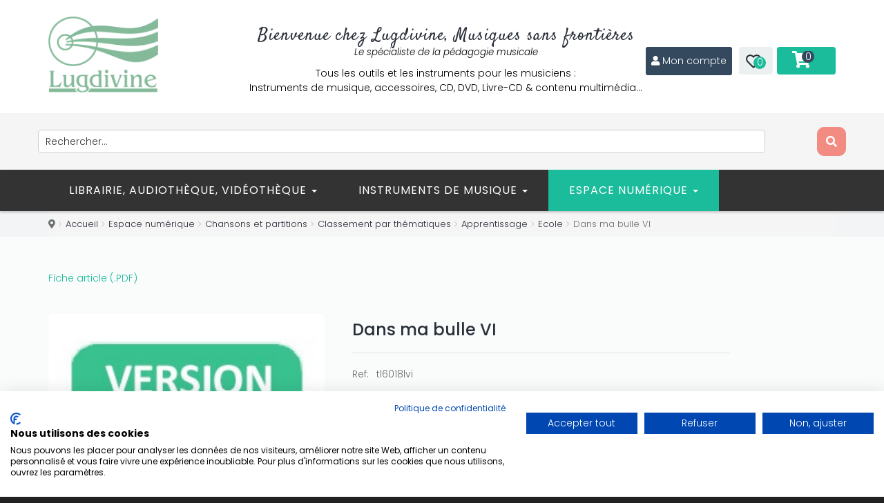

--- FILE ---
content_type: text/html; charset=utf-8
request_url: https://lugdivine.com/espace-numerique/chansons-et-partitions/classement-par-thematiques/apprentissage/ecole/dans-ma-bulle-30377135-detail
body_size: 26483
content:

<!DOCTYPE html>
<html prefix="og: http://ogp.me/ns#" lang="fr-fr" dir="ltr" class='com_virtuemart view-productdetails itemid-2958 j31 mm-hover'>
<head>
<!-- Global site tag (gtag.js) - Google Analytics -->
<script async src="https://www.googletagmanager.com/gtag/js?id=UA-40866025-1"></script>
<script>
  window.dataLayer = window.dataLayer || [];
  function gtag(){dataLayer.push(arguments);}
  gtag('js', new Date());

  gtag('config', 'UA-40866025-1');
</script>

<style>
.button, .addtocart-button, .vm-button-correct, .k2user .button {
    background: #1bbc9b !important;
    border-bottom: 2px solid #15856e !important;
}
#productdetailsview .stock { padding-top:0px; font-size:14px; line-height:31px; color:#6a6a6a;display:none;}
#t3-header { position:relative; z-index:10000; 
background: #2C3E50 !important;  /* fallback for old browsers */
background: -webkit-linear-gradient(to left, #4CA1AF, #2C3E50) !important;  /* Chrome 10-25, Safari 5.1-6 */
background: linear-gradient(to left, #4CA1AF, #2C3E50) !important; /* W3C, IE 10+/ Edge, Firefox 16+, Chrome 26+, Opera 12+, Safari 7+ */
 }
#t3-mainnav {
  background: #34495e !important;
}
#productdetailsview .manufacturer span.bold, #productdetailsview .stock span.bold, #productdetailsview .code span.bold {
    display: inline-block;
    min-width: 35px !important;
}
#itemListPrimary .catItemImageBlock {
    margin-right: 20px;
    width: 30% !important;
    margin-bottom: 20px;
}
#k2Container .itemImageBlock a img {
    border: none;
    padding: 0;
    max-width: 300px !important;
    height: auto !important;
    margin-bottom: 0;
}
.productdetails-view.layout2 .responsive-tabs__list__item {
    font-size: 14px;
    color: #fff;
    line-height: 20px;
    text-transform: uppercase;
    font-weight: 300;
    padding: 14px 20px;
    background: #4CA1AF;
    border-radius: 5px 5px 0 0;
    -webkit-transition: all 0.3s linear;
    -o-transition: all 0.3s linear;
    -moz-transition: all 0.3s linear;
    -ms-transition: all 0.3s linear;
    -kthtml-transition: all 0.3s linear;
    transition: all 0.3s linear;
    margin-right: 5px;
    position: relative;
}
@media screen and (min-width: 200px) and (max-width: 640px) {
#t3-mainnav .navbar-toggle {
    margin-right: 40px;
    margin-top: 12px;
    float: left !important;
}
#t3-mainnav .navbar-toggle span.menu_title {
    position: relative !important;
    top: 0;
    margin-bottom: 0;
    color: #e74c3c;
display: none !important;
}
}
/* custom.css */
.jce-vm-desc { margin: 1em 0; }

.jce-vm-desc .vm-card {
  background: #fff;
  border-radius: 4px;
  box-shadow: 0 2px 5px rgba(0,0,0,0.1);
  margin-bottom: 1em;
  overflow: hidden;
}
.jce-vm-desc .vm-card > .title {
  background: #f0f0f0;
  padding: 0.75em 1em;
  font-weight: 600;
  cursor: pointer;
}
.jce-vm-desc .vm-card > .body {
  padding: 0.75em 1em;
  display: none;
}
.jce-vm-desc .vm-card .vm-list {
  columns: 2;
  column-gap: 2em;
  list-style: disc;
  margin: 0;
  padding-left: 1.2em;
}
@media (max-width:768px) {
  .jce-vm-desc .vm-card .vm-list {
    columns: 1;
  }
}

</style>
	<link href="//fonts.googleapis.com/css?family=Poppins:100,100italic,200,200italic,300,300italic,400,400italic,500,500italic,600,600italic,700,700italic,800,800italic,900,900italic&display=swap" rel="stylesheet" type="text/css" />
    <script type="text/javascript" src="/templates/t3_bs3_blank/js/jquery.min.js"></script>
    <script type="text/javascript" src="/templates/t3_bs3_blank/js/jquery-migrate.min.js"></script>
    <script type="text/javascript" src="/templates/t3_bs3_blank/js/mod_cart_up.js"></script>
  	<link href='//fonts.googleapis.com/css?family=Roboto:400,100,300,500,700,900&subset=latin,cyrillic' rel='stylesheet' type='text/css'>
    <base href="https://lugdivine.com/espace-numerique/chansons-et-partitions/classement-par-thematiques/apprentissage/ecole/dans-ma-bulle-30377135-detail" />
	<meta http-equiv="content-type" content="text/html; charset=utf-8" />
	<meta name="title" content="Dans ma bulle VI" />
	<meta name="description" content="Dans ma bulle VI L'école " />
	<title>L'école: Dans ma bulle VI</title>
	<link href="https://lugdivine.com/espace-numerique/chansons-et-partitions/classement-par-thematiques/apprentissage/ecole/dans-ma-bulle-30377135-detail" rel="canonical" />
	<link href="/templates/t3_bs3_blank/favicon.ico" rel="shortcut icon" type="image/vnd.microsoft.icon" />
	<link href="/templates/t3_bs3_blank/local/css/themes/green/bootstrap.css" rel="stylesheet" type="text/css" />
	<link href="https://cdn.jsdelivr.net/npm/simple-line-icons@2.4.1/css/simple-line-icons.css" rel="stylesheet" type="text/css" />
	<link href="/components/com_k2/css/k2.css?v=2.10.3&b=20200429" rel="stylesheet" type="text/css" />
	<link href="https://lugdivine.com/plugins/content/vm2audiosamples/css/style.css" rel="stylesheet" type="text/css" />
	<link href="/components/com_virtuemart/assets/css/facebox.css?vmver=ac82bac6" rel="stylesheet" type="text/css" />
	<link href="/media/system/css/modal.css?d1ccab86346789480b53ff5d2da9af78" rel="stylesheet" type="text/css" />
	<link href="/components/com_virtuemart/assets/css/chosen.css?vmver=ac82bac6" rel="stylesheet" type="text/css" />
	<link href="/plugins/system/jce/css/content.css?d1ccab86346789480b53ff5d2da9af78" rel="stylesheet" type="text/css" />
	<link href="/plugins/system/jcemediabox/css/jcemediabox.min.css?694e8c6cd10a5c458a4efb27d8ee5c83" rel="stylesheet" type="text/css" />
	<link href="/templates/system/css/system.css" rel="stylesheet" type="text/css" />
	<link href="/templates/t3_bs3_blank/local/css/themes/green/legacy-grid.css" rel="stylesheet" type="text/css" />
	<link href="/plugins/system/t3/base-bs3/fonts/font-awesome/css/font-awesome.min.css" rel="stylesheet" type="text/css" />
	<link href="/templates/t3_bs3_blank/local/css/themes/green/template.css" rel="stylesheet" type="text/css" />
	<link href="/templates/t3_bs3_blank/local/css/themes/green/megamenu.css" rel="stylesheet" type="text/css" />
	<link href="/templates/t3_bs3_blank/fonts/font-awesome/css/font-awesome.min.css" rel="stylesheet" type="text/css" />
	<link href="/templates/t3_bs3_blank/css/custom.css" rel="stylesheet" type="text/css" />
	<link href="/templates/t3_bs3_blank/css/custom-responsive.css" rel="stylesheet" type="text/css" />
	<link href="/templates/t3_bs3_blank/css/edit.css" rel="stylesheet" type="text/css" />
	<link href="/templates/t3_bs3_blank/css/edit_new.css" rel="stylesheet" type="text/css" />
	<link href="/plugins/system/quick/quick/more_custom.css" rel="stylesheet" type="text/css" />
	<link href="/plugins/system/vmslider/css/jquery.jqzoom.css" rel="stylesheet" type="text/css" />
	<link href="/plugins/system/vmslider/css/fancybox/jquery.fancybox.css" rel="stylesheet" type="text/css" />
	<link href="/components/com_sppagebuilder/assets/css/font-awesome-5.min.css" rel="stylesheet" type="text/css" />
	<link href="/components/com_sppagebuilder/assets/css/font-awesome-v4-shims.css" rel="stylesheet" type="text/css" />
	<link href="/components/com_sppagebuilder/assets/css/animate.min.css" rel="stylesheet" type="text/css" />
	<link href="/components/com_sppagebuilder/assets/css/sppagebuilder.css" rel="stylesheet" type="text/css" />
	<link href="//fonts.googleapis.com/css?family=Poppins:100,100italic,200,200italic,300,300italic,400,400italic,500,500italic,600,600italic,700,700italic,800,800italic,900,900italic&display=swap" rel="stylesheet" type="text/css" />
	<link href="/modules/mod_sendinblueform/mod_sendinblueform.css" rel="stylesheet" type="text/css" />
	<link href="https://lugdivine.com/modules/mod_virtuemart_cart_tf/assets/jquery.mCustomScrollbar.css" rel="stylesheet" type="text/css" />
	<link href="//fonts.googleapis.com/css?family=Satisfy:100,100italic,200,200italic,300,300italic,400,400italic,500,500italic,600,600italic,700,700italic,800,800italic,900,900italic&display=swap" rel="stylesheet" type="text/css" />
	<script type="application/json" class="joomla-script-options new">{"csrf.token":"82d43cd0f8633dc9f2822f1bbbdf674e","system.paths":{"root":"","base":""},"joomla.jtext":{"JLIB_FORM_FIELD_INVALID":"Champ invalide&#160;:&#160;"},"system.keepalive":{"interval":840000,"uri":"\/component\/ajax\/?format=json"}}</script>
	<script src="/media/k2/assets/js/k2.frontend.js?v=2.10.3&b=20200429&sitepath=/" type="text/javascript"></script>
	<script src="/media/system/js/mootools-core.js?d1ccab86346789480b53ff5d2da9af78" type="text/javascript"></script>
	<script src="/media/system/js/core.js?d1ccab86346789480b53ff5d2da9af78" type="text/javascript"></script>
	<script src="/media/system/js/mootools-more.js?d1ccab86346789480b53ff5d2da9af78" type="text/javascript"></script>
	<script src="/media/system/js/modal.js?d1ccab86346789480b53ff5d2da9af78" type="text/javascript"></script>
	<script src="/components/com_virtuemart/assets/js/jquery-ui.min.js?vmver=1.9.2" type="text/javascript"></script>
	<script src="/components/com_virtuemart/assets/js/jquery.ui.autocomplete.html.js" type="text/javascript"></script>
	<script src="/components/com_virtuemart/assets/js/jquery.noconflict.js" async="async" type="text/javascript"></script>
	<script src="/components/com_virtuemart/assets/js/vmsite.js?vmver=ac82bac6" type="text/javascript"></script>
	<script src="/components/com_virtuemart/assets/js/dynupdate.js?vmver=ac82bac6" type="text/javascript"></script>
	<script src="/components/com_virtuemart/assets/js/facebox.js?vmver=ac82bac6" type="text/javascript"></script>
	<script src="/components/com_virtuemart/assets/js/vmprices.js?vmver=ac82bac6" type="text/javascript"></script>
	<script src="/templates/t3_bs3_blank/js/chosen.jquery.min.js?vmver=ac82bac6" type="text/javascript"></script>
	<script src="/plugins/system/jcemediabox/js/jcemediabox.min.js?1f7b0a303a8f99b234bb0a0914bb82ad" type="text/javascript"></script>
	<script src="/plugins/system/t3/base-bs3/bootstrap/js/bootstrap.js" type="text/javascript"></script>
	<script src="/plugins/system/t3/base-bs3/js/jquery.tap.min.js" type="text/javascript"></script>
	<script src="/plugins/system/t3/base-bs3/js/script.js" type="text/javascript"></script>
	<script src="/plugins/system/t3/base-bs3/js/menu.js" type="text/javascript"></script>
	<script src="/plugins/system/t3/base-bs3/js/nav-collapse.js" type="text/javascript"></script>
	<script src="/plugins/system/quick/quick/custom.js" type="text/javascript"></script>
	<script src="/plugins/system/vmslider/js/more_custom.js" type="text/javascript"></script>
	<script src="/plugins/system/vmslider/js/custom_js.js" type="text/javascript"></script>
	<script src="/components/com_sppagebuilder/assets/js/jquery.parallax.js?4049a7f8a0753d253931e43d3f0d73f4" type="text/javascript"></script>
	<script src="/components/com_sppagebuilder/assets/js/sppagebuilder.js?4049a7f8a0753d253931e43d3f0d73f4" defer="defer" type="text/javascript"></script>
	<script src="/media/system/js/punycode.js?d1ccab86346789480b53ff5d2da9af78" type="text/javascript"></script>
	<script src="/media/system/js/validate.js?d1ccab86346789480b53ff5d2da9af78" type="text/javascript"></script>
	<!--[if lt IE 9]><script src="/media/system/js/polyfill.event.js?d1ccab86346789480b53ff5d2da9af78" type="text/javascript"></script><![endif]-->
	<script src="/media/system/js/keepalive.js?d1ccab86346789480b53ff5d2da9af78" type="text/javascript"></script>
	<!--[if lt IE 9]><script src="/media/system/js/html5fallback.js?d1ccab86346789480b53ff5d2da9af78" type="text/javascript"></script><![endif]-->
	<script src="/modules/mod_virtuemart_cart_tf/assets/js/update_cart.js?vmver=ac82bac6" type="text/javascript"></script>
	<script src="/media/ajax_scroll/assets/jquery-ias.js" type="text/javascript"></script>
	<script type="text/javascript">

		jQuery(function($) {
			SqueezeBox.initialize({});
			initSqueezeBox();
			$(document).on('subform-row-add', initSqueezeBox);

			function initSqueezeBox(event, container)
			{
				SqueezeBox.assign($(container || document).find('a.modal').get(), {
					parse: 'rel'
				});
			}
		});

		window.jModalClose = function () {
			SqueezeBox.close();
		};

		// Add extra modal close functionality for tinyMCE-based editors
		document.onreadystatechange = function () {
			if (document.readyState == 'interactive' && typeof tinyMCE != 'undefined' && tinyMCE)
			{
				if (typeof window.jModalClose_no_tinyMCE === 'undefined')
				{
					window.jModalClose_no_tinyMCE = typeof(jModalClose) == 'function'  ?  jModalClose  :  false;

					jModalClose = function () {
						if (window.jModalClose_no_tinyMCE) window.jModalClose_no_tinyMCE.apply(this, arguments);
						tinyMCE.activeEditor.windowManager.close();
					};
				}

				if (typeof window.SqueezeBoxClose_no_tinyMCE === 'undefined')
				{
					if (typeof(SqueezeBox) == 'undefined')  SqueezeBox = {};
					window.SqueezeBoxClose_no_tinyMCE = typeof(SqueezeBox.close) == 'function'  ?  SqueezeBox.close  :  false;

					SqueezeBox.close = function () {
						if (window.SqueezeBoxClose_no_tinyMCE)  window.SqueezeBoxClose_no_tinyMCE.apply(this, arguments);
						tinyMCE.activeEditor.windowManager.close();
					};
				}
			}
		};
		
	jQuery(document).ready(function($) {
		$('a.ask-question2').click( function(){
			$.facebox({
				iframe: '',
				rev: 'iframe|550|460'
			});
			return false ;
		});
	/*	$('.additional-images a').mouseover(function() {
			var himg = this.href ;
			var extension=himg.substring(himg.lastIndexOf('.')+1);
			if (extension =='png' || extension =='jpg' || extension =='gif') {
				$('.main-image img').attr('src',himg );
			}
			console.log(extension)
		});*/
	});
//<![CDATA[ 
if (typeof Virtuemart === "undefined"){
	var Virtuemart = {};}
var vmSiteurl = 'https://lugdivine.com/' ;
Virtuemart.vmSiteurl = vmSiteurl;
var vmLang = '&lang=fr';
Virtuemart.vmLang = vmLang; 
var vmLangTag = 'fr';
Virtuemart.vmLangTag = vmLangTag;
var Itemid = '&Itemid=2958';
Virtuemart.addtocart_popup = "1" ; 
var vmCartText = '%2$s %1$s a (ont) été ajouté(s) à votre panier' ;
var vmCartError = 'Une erreur est survenue pendant la mise à jour de votre panier' ;
usefancy = false; //]]>

		jQuery().ready(function() {
			var options = {
				dataType: 'json',
				parse: function(data) {return jQuery.map(data, function(row) {return {data: row,value: row.product_name,result: row.product_name}});},
				minChars:3,
				delay:400,
				selectFirst:false,
				max: 5,
				resultsClass: 'ac_result',
				width:1170,
				scrollHeight:false,
				formatItem: function(row) {var item=''; item+='<span class="product_img"><img src="'+ row.product_thumb_path + row.product_thumb_image + '"/></span> ';item+=row.product_name;item+='<br/><span class="product_sku">'+row.product_sku+'</span>';return item;},
				extraParams:{ac:1,option:'com_virtuemart',view:'virtuemart',searchcat:0,searchmanuf:0,searchsku:1,searchchilds:0}
			};
			fresult = function(event, data, formatted){if (data.link) {document.location.href = data.link;}}
			jQuery('.ac_vm[name="keyword"],.ac_vm[type="text"]').autocomplete('index.php',options).result(fresult);

		});jQuery(document).ready(function(){WfMediabox.init({"base":"\/","theme":"light","width":"","height":"","lightbox":0,"shadowbox":0,"icons":1,"overlay":1,"overlay_opacity":0.8,"overlay_color":"#000000","transition_speed":300,"close":2,"scrolling":"fixed","labels":{"close":"Fermer","next":"Suivant","previous":"Pr\u00e9c\u00e9dent","cancel":"Annuler","numbers":"{{numbers}}","numbers_count":"{{current}} sur {{total}}","download":"Download"}});});
				
				jQuery(document).ready(function () {
					quick_ap();
				});
				function quick_ap(){		
						var show_quicktext="Quick View";					 
						 jQuery("ul.layout .product-box , ul.layout2 .product-box").each(function(indx, element){
							var my_product_id = jQuery(this).find(".quick_ids").val();
							//alert(my_product_id);
							if(my_product_id){
								jQuery(this).append("<div class='quick_btn' onClick ='quick_btn("+my_product_id+")'><i class='icon-eye-open'></i>"+show_quicktext+"</div>");
							}
							jQuery(this).find(".quick_id").remove();
						});
					}
				
		var show_img="window" 
		function Zoom() {
			jQuery("#Img_zoom2").elevateZoom({
			gallery:"gallery_02" , 
			cursor: "pointer" , 
			zoomWindowPosition: 1, 
			zoomWindowOffetx: 10,
			zoomWindowHeight: 360, 
			 zoomWindowWidth:360,
			 zoomWindowFadeIn: 500,
			zoomWindowFadeOut: 500,
			lensFadeIn: 500,
			lensFadeOut: 500,
			showLens:true,
			zoomType:show_img,
			containLensZoom :false,
			 easing : true, 
			 galleryActiveClass: "zoomThumbActive active", 
			 loadingIcon: "images/ajax-loader.gif"
			 }); 
		jQuery("#Img_zoom2").bind("click", function(e) {  
		  var ez =   jQuery("#Img_zoom2").data("elevateZoom");	
			jQuery.fancybox_prod(ez.getGalleryList());
		  return false;
		});
		 jQuery("#carousel2").jcarousel({
			scroll:1					  
		 });
		}

		var show_scrollbar="1";var height_scrollbar="292";var limitcount="6";
	</script>
	<meta property="og:type" content="product"/>
	<meta property="og:title" content="Dans ma bulle VI"/>
	<meta property="og:url" content="https://lugdivine.com/index.php?option=com_virtuemart&view=productdetails&virtuemart_product_id=11765"/>
	<meta property="og:description" content=""/>
	<meta property="og:image" content="https://lugdivine.com/images/stories/virtuemart/product/logo VI72.jpg"/>
	<script type="text/javascript">
                    jQuery.ias({
                     container :  ".loadmore #slider",
                     item: ".item",
                     pagination: ".pagination.vm",
                     next: ".pagination.vm .next a",
                     triggerPageThreshold: "99999",
					 trigger: false,
					 history : false,
                     loader: "<img src=\"/media/ajax_scroll/assets/ajax-loader.gif\"/>",
                     noneleft: false,
					 onRenderComplete: function () {
						 jQuery("#product_list.grid .layout .hasTooltip").tooltip("hide");
						  if (notPoliteLoading =="1"){
							jQuery("#product_list img.lazy").lazyload({
								effect : "fadeIn"
							});
						 }
						  jQuery(function() {
							jQuery("#product_list div.prod-row").each(function() {        
							var tip = jQuery(this).find("div.count_holder_small");
					
							jQuery(this).hover(
								function() { tip.appendTo("body"); },
								function() { tip.appendTo(this); }
							).mousemove(function(e) {
								var x = e.pageX + 60,
									y = e.pageY - 50,
									w = tip.width(),
									h = tip.height(),
									dx = jQuery(window).width() - (x + w),
									dy = jQuery(window).height() - (y + h);
					
								if ( dx < 50 ) x = e.pageX - w - 60;
								if ( dy < 50 ) y = e.pageY - h + 130;
					
								tip.css({ left: x, top: y });
								});         
							});
							});
						  if (notAnimate =="1"){
						  jQuery("html.no-touch #product_list .prod-row:odd , html.no-touch .category-view .cat_row:odd").addClass("animate_left");
								jQuery("html.no-touch #product_list .prod-row:even, html.no-touch .category-view .cat_row:even").addClass("animate_right");
												   
								jQuery("html.no-touch .animate_left").each(function () {
									jQuery(this).appear(function() {
										jQuery(this).delay(350).animate({opacity:1,left:"0px"},950);
									});
								});
								jQuery("html.no-touch .animate_right").each(function () {
									jQuery(this).appear(function() {
										jQuery(this).delay(350).animate({opacity:1,right:"0px"},900);
									});
								}); 
						  }
						  jQuery(".loadmore ul.layout .prod-row , .loadmore ul.layout2 .prod-row").each(function(indx, element){
							var my_product_id = jQuery(this).find(".count_ids").val();
							var my_year = jQuery(this).find(".my_year").val();
							var my_month = jQuery(this).find(".my_month").val();
							var my_data = jQuery(this).find(".my_data").val();
							//alert(my_data);
							if(my_product_id){
								jQuery("#CountSmallCategLayout"+my_product_id).countdown({
								until: new Date(my_year, my_month - 1, my_data), 
								labels: ["Years", "Months", "Weeks", "days", "hrs", "min", "sec"],
								labels1:["Years","Months","Weeks","days","hrs","min","sec"],
								compact: false});
							}
							
						});
						  window.addEvent("domready", function() {
							SqueezeBox.initialize({});
							SqueezeBox.assign($$("a.modal"), {
							parse: "rel"
							});
						 });
						 jQuery("ul.layout .product-box , ul.layout2 .product-box").each(function(indx, element){
								var my_product_id = jQuery(this).find(".quick_ids").val();
								//jQuery(this).append("<div class=\"quick_btn\" onClick =\"quick_btn("+my_product_id+")\"><i class=\"icon-eye-open\"></i>"+show_quicktext+"</div>");
								jQuery(this).find(".quick_id").remove();
								Virtuemart.product(jQuery("form.product"));
							  jQuery("form.js-recalculate").each(function(){
								if (jQuery(this).find(".product-fields").length) {
								  var id= jQuery(this).find("input[name=\"virtuemart_product_id[]\"]").val();
								  Virtuemart.setproducttype(jQuery(this),id);
								}
							  });
						});
						
				}
						  });
        </script>

    
<!-- META FOR IOS & HANDHELD -->
	<meta name="viewport" content="width=device-width, initial-scale=1.0, maximum-scale=1.0, user-scalable=no"/>
	<style type="text/stylesheet">
		@-webkit-viewport   { width: device-width; }
		@-moz-viewport      { width: device-width; }
		@-ms-viewport       { width: device-width; }
		@-o-viewport        { width: device-width; }
		@viewport           { width: device-width; }
	</style>
	<script type="text/javascript">
		//<![CDATA[
		if (navigator.userAgent.match(/IEMobile\/10\.0/)) {
			var msViewportStyle = document.createElement("style");
			msViewportStyle.appendChild(
				document.createTextNode("@-ms-viewport{width:auto!important}")
			);
			document.getElementsByTagName("head")[0].appendChild(msViewportStyle);
		}
		//]]>
	</script>
<meta name="HandheldFriendly" content="true"/>
<meta name="apple-mobile-web-app-capable" content="YES"/>
<!-- //META FOR IOS & HANDHELD -->




<script>
var notAnimate = '0';
var notPoliteLoading = '1';
var notstickynavigation = '1';

</script>
<script type="text/javascript" src="https://platform-api.sharethis.com/js/sharethis.js#property=65525c6e7a115e00129645b6&product=inline-share-buttons&source=platform" async="async"></script>
<!--[if lte IE 8]>
    <link rel="stylesheet" type="text/css" href="/templates/t3_bs3_blank/css/custom_ie8.css" />
<![endif]-->

<!-- Le HTML5 shim and media query for IE8 support -->
<!--[if lt IE 9]>
<script src="//html5shim.googlecode.com/svn/trunk/html5.js"></script>
<script type="text/javascript" src="/plugins/system/t3/base-bs3/js/respond.min.js"></script>
<![endif]-->
<!--[if lt IE 9]>
    <div style=' clear: both; text-align:center; position: relative; z-index:9999;'>
        <a href="http://www.microsoft.com/windows/internet-explorer/default.aspx?ocid=ie6_countdown_bannercode"><img src="/templates/t3_bs3_blank/images/old_browser.jpg" border="0" &nbsp;alt="" /></a>
    </div>
<![endif]-->

<!-- You can add Google Analytics here or use T3 Injection feature -->

          </head>
  <body class="resp ">
<!--Start of Tawk.to Script-->
<script type="text/javascript">
var Tawk_API=Tawk_API||{}, Tawk_LoadStart=new Date();
(function(){
var s1=document.createElement("script"),s0=document.getElementsByTagName("script")[0];
s1.async=true;
s1.src='https://embed.tawk.to/5c823782101df77a8be18b98/default';
s1.charset='UTF-8';
s1.setAttribute('crossorigin','*');
s0.parentNode.insertBefore(s1,s0);
})();
</script>
<!--End of Tawk.to Script-->
<script src="https://consent.cookiefirst.com/sites/lugdivine.com-d908a0f9-d448-443b-8ee4-94424c1023dc/consent.js"></script>
<script>
(function($){
  $(document).on('contextmenu', 'audio', function() {
      return false;
  })
})(jQuery);
</script>
  <div class="t3-wrapper wide-version">
    
          <div class="sp-pre-loader">
      <div class="circle-two">
        <span></span>
      </div>
    </div>
      <div class="boxed">
      <div class="top-block">
       	 <div class="container cookies_height">
<div class="cookies">

</div>
</div>

       	 <header id="t3-header">
    <div class="container">
        <div class="row">
            <div class="logo col-md-2 mod-left">
                <div class="logo-image">
                    <h1>
                                            <a href="/" title="Editions Lugdivine">
                            <img class="logo-img" src="/images/stories/logo_Lugdivine_blanc.png" alt="Editions Lugdivine" />
                        </a>
                                        </h1>
                </div>
            </div>
            <div class="mod-right col-md-10">
                <div class="fright">
                    <div class="fleft block1-custom">   
                        <div class="mod-sppagebuilder  sp-page-builder" data-module_id="396">
	<div class="page-content">
		<div id="section-id-1701179770525" class="sppb-section sppb-section-content-center" ><div class="sppb-container-inner"><div class="sppb-row sppb-align-center"><div class="sppb-col-md-12" id="column-wrap-id-1701179770524"><div id="column-id-1701179770524" class="sppb-column" ><div class="sppb-column-addons"><div id="sppb-addon-wrapper-1701179770526" class="sppb-addon-wrapper"><div id="sppb-addon-1701179770526" class="clearfix "     ><div class="sppb-addon sppb-addon-header sppb-text-center"><h2 class="sppb-addon-title">Bienvenue chez Lugdivine, Musiques sans frontières</h2></div><style type="text/css">#sppb-addon-1701179770526 .sppb-addon-title {
font-size:25px;letter-spacing:1px;font-weight: 400;}
@media (min-width: 768px) and (max-width: 991px) {#sppb-addon-1701179770526 {}}@media (max-width: 767px) {#sppb-addon-1701179770526 {}}#sppb-addon-1701179770526 .sppb-addon-title { font-family: Satisfy; }
</style><style type="text/css">#sppb-addon-1701179770526 h2.sppb-addon-title {margin: 0px 0px 0px 0px; padding: 0px 0px 0px 0px; }@media (min-width: 768px) and (max-width: 991px) {#sppb-addon-1701179770526 h2.sppb-addon-title {margin:    ; padding:    ; }}@media (max-width: 767px) {#sppb-addon-1701179770526 h2.sppb-addon-title {margin:    ; padding:    ; }}</style></div></div><div id="sppb-addon-wrapper-1701179770527" class="sppb-addon-wrapper"><div id="sppb-addon-1701179770527" class="clearfix "     ><div class="sppb-addon sppb-addon-text-block 0 sppb-text-center "><div class="sppb-addon-content"><p><span style="font-size: 10pt;"><em>Le spécialiste de la pédagogie musicale</em></span></p>
<p>Tous les outils et les instruments pour les musiciens :<br />Instruments de musique, accessoires, CD, DVD, Livre-CD &amp; contenu multimédia…</p></div></div><style type="text/css">#sppb-addon-1701179770527 {
	color: #000000;
}
#sppb-addon-1701179770527 {
}
#sppb-addon-1701179770527.sppb-element-loaded {
}
@media (min-width: 768px) and (max-width: 991px) {#sppb-addon-1701179770527 {}}@media (max-width: 767px) {#sppb-addon-1701179770527 {}}#sppb-addon-1701179770527 .sppb-addon-content { font-family: Poppins; }
</style><style type="text/css">#sppb-addon-1701179770527{ font-size: 14px; }</style></div></div></div></div></div></div></div></div><style type="text/css">.sp-page-builder .page-content #section-id-1616495695844{padding-top:0px;padding-right:0px;padding-bottom:0px;padding-left:0px;margin-top:0px;margin-right:0px;margin-bottom:0px;margin-left:0px;box-shadow:0 0 0 0 #ffffff;}#column-id-1616495695843{box-shadow:0 0 0 0 #fff;}.sp-page-builder .page-content #section-id-1608026617008{padding-top:0px;padding-right:0px;padding-bottom:0px;padding-left:0px;margin-top:0px;margin-right:5px;margin-bottom:0px;margin-left:5px;box-shadow:0 0 0 0 #ffffff;}#column-id-1608026617011{box-shadow:0 0 0 0 #fff;}.sp-page-builder .page-content #section-id-1701179770525{padding-top:0px;padding-right:0px;padding-bottom:0px;padding-left:0px;margin-top:-30px;margin-right:0px;margin-bottom:0px;margin-left:0px;}#column-id-1701179770524{box-shadow:0 0 0 0 #fff;}</style>	</div>
</div>

                    </div>
                    <div class="fleft block2-custom">  
                        <div class="mod-sppagebuilder  sp-page-builder" data-module_id="286">
	<div class="page-content">
		<div id="section-id-1608026617008" class="sppb-section sppb-hidden-xs" ><div class="sppb-container-inner"><div class="sppb-row"><div class="sppb-col-md-12" id="column-wrap-id-1608026617011"><div id="column-id-1608026617011" class="sppb-column" ><div class="sppb-column-addons"><div id="sppb-addon-wrapper-1608026617012" class="sppb-addon-wrapper"><div id="sppb-addon-1608026617012" class="clearfix "     ><div class="sppb-addon sppb-addon-raw-html style"><div class="sppb-addon-content"><i class="fa fa-user"></i> <a href="/index.php/compte-client">Mon compte</a></div></div><style type="text/css">#sppb-addon-wrapper-1608026617012 {
margin:0px 0px 0px 0px;}
#sppb-addon-1608026617012 {
	color: #ffffff;
	background-color: #34495e;
	box-shadow: 0 0 0 0 #ffffff;
border-radius: 3px;
padding:10px 8px 10px 8px;}
#sppb-addon-1608026617012 {
}
#sppb-addon-1608026617012.sppb-element-loaded {
}
#sppb-addon-1608026617012 a {
	color: #ffffff;
}
#sppb-addon-1608026617012 a:hover,
#sppb-addon-1608026617012 a:focus,
#sppb-addon-1608026617012 a:active {
	color: #f7ffc3;
}
@media (min-width: 768px) and (max-width: 991px) {#sppb-addon-1608026617012 {}}@media (max-width: 767px) {#sppb-addon-1608026617012 {}}#sppb-addon-1608026617012 .style{font-size:14px;min-width:100px;text-align:center;}</style></div></div></div></div></div></div></div></div><style type="text/css">.sp-page-builder .page-content #section-id-1616495695844{padding-top:0px;padding-right:0px;padding-bottom:0px;padding-left:0px;margin-top:0px;margin-right:0px;margin-bottom:0px;margin-left:0px;box-shadow:0 0 0 0 #ffffff;}#column-id-1616495695843{box-shadow:0 0 0 0 #fff;}.sp-page-builder .page-content #section-id-1608026617008{padding-top:0px;padding-right:0px;padding-bottom:0px;padding-left:0px;margin-top:0px;margin-right:5px;margin-bottom:0px;margin-left:5px;box-shadow:0 0 0 0 #ffffff;}#column-id-1608026617011{box-shadow:0 0 0 0 #fff;}</style>	</div>
</div>

                    </div>
                    <div class="fleft block3-custom">  
                        <div class="mod-wishlist">
    <div id="cur-lang" class="header-button-wishlist">
           <div id="wishlist_total"><a class="wishlist_total heading" href="/wishlist-produits">
            <i class="fa fa-heart-o"></i>
            <span>
		   0</span></a></div>
    </div>
 </div>
                    </div>
                    <div class="fleft block4-custom">  
                        
<!-- Virtuemart 2 Ajax Cart -->
<div class="vmCartModule_ajax vmCartModule" id="vmCartModule" onclick="location.href='https://lugdivine.com/index.php/panier';">
    <style>
        #cart_list {
            width: 300px !important;
        }

        #vm_cart_products img {
            width: 100px !important;
            height: 100px !important;
        }
    </style>

    <div class="miniart">
        <div class="total_products"><i class="fa fa-shopping-cart"></i>
            <div class="total_products">
                <span class="cart_num"><span class='art-text'><i class='fa fa-shopping-cart' aria-hidden='true'></i></span><a class=total_items>0</a></span>
                <span class="total">
                                    </span>
            </div>
        </div>
        <div class="hiddencontainer" style="display: none;">
            <div class="vmcontainer container">
                <div class="wrapper marg-bot sp">
                    <div class="spinner"></div>
                    <div class="image"></div>
                    <div class="fleft-box">
                        <div class="fleft">
                            <div class="product_row">
                                <span class="product_name"></span><div class="clear"></div>
                                <div class="product_attributes"></div>
                            </div>
                        </div>
                        <div class="fright">
                            <div class="wrap-cart">
                                <span class="quantity"></span>
                                <div class="prices" style="display:inline;"></div>
                            </div>
                            <a class="vmicon vmicon vm2-remove_from_cart" onclick="remove_product_cart(this);">
                                <i>Retirer</i>
                                <span class="product_cart_id"></span>
                            </a>
                        </div>
                    </div>
                </div>
            </div>
        </div>

        <div id="cart_list" class="empty">
            <div class="text-art empty">
                Votre panier est vide.            </div>
            <div class="vm_cart_products" id="vm_cart_products">
                            </div>

            <div class="all empty">
                <div class="total">
                                    </div>
                <div class="show_cart">
                                    </div>
            </div>
        </div>
    </div>

    <noscript>
        MOD_VIRTUEMART_CART_AJAX_CART_PLZ_JAVASCRIPT    </noscript>
</div>

<script>
    jQuery(function() {
        jQuery('.marg-bot.sp .fright .vmicon').on('click', function() {
            jQuery(this).parent().parent().parent().find('.spinner').css({ display: 'block' });
        });
    });

    function remove_product_cart(elm) {
        var cart_id = jQuery(elm).children("span.product_cart_id").text();
        jQuery.ajax({
            url: 'index.php?option=com_virtuemart&view=cart&task=delete',
            type: 'post',
            data: {
                cart_virtuemart_product_id: cart_id,
                82d43cd0f8633dc9f2822f1bbbdf674e: '1'
            },
            dataType: 'html',
            beforeSend: function() {
                jQuery('.product_remove_id' + cart_id).closest('.vmcontainer').addClass('removing');
            },
            success: function(html) {
                                jQuery('body').trigger('updateVirtueMartCartModule');
                customScrollbar();

                // Enregistrement de l'action de suppression dans le fichier texte
                            }
        });
    }
</script>

                    </div>
                    <div class="fleft block5-custom">  
                        
                    </div>
                </div>
                <div class="clear"></div>
            </div>
        </div>
    </div>

    <!-- Full-width module at the bottom -->
   <div class="headersearch-wrapper">
    <div class="headersearch-content">
        <!--BEGIN Search Box -->
<div class="serchline">
    <form action="/instruments/les-grandes-marques/results,1-12,18,24,100?search=true" method="get">
        <div class="searchsearch" style="display: flex; justify-content: space-between; align-items: center;">
            <input style="width: 90%; vertical-align: middle; border: 1px solid #cccccc; border-radius: 5px; background-color: #f2f2f2;" name="keyword" id="mod_virtuemart_search" maxlength="70" alt="Recherche" class="inputboxsearch ac_vm" type="text" value="Rechercher..." onblur="if(this.value=='') this.value='Rechercher...';" onfocus="if(this.value=='Rechercher...') this.value='';" /><button type="submit" class="button btnsearch" onclick="this.form.keyword.focus();"><i class="fa fa-search"></i></button>        </div>
        <input type="hidden" name="limitstart" value="0" />
        <input type="hidden" name="option" value="com_virtuemart" />
        <input type="hidden" name="view" value="category" />
        <input type="hidden" name="virtuemart_category_id" value="" />
        <input type="hidden" name="Itemid" value="3200" />    </form>
    <div class="ac_result" style="display:none;"></div>
    <div class="sropen" style="background: #f34f55; width: 42px; height: 42px; padding: 10px 0px 0px 10px; border: 0px solid #fff; border-radius: 50%;"><i class="fa fa-search"></i></div>
    <div class="srclose"><i class="fa fa-times"></i></div>
</div>


<!-- End Search Box -->

    </div>
</div>

<style>
/* Fond gris couvrant toute la largeur */
.headersearch-wrapper {
    width: 100%;
    background: #f5f5f5; /* Fond gris */
    padding: 20px 0; /* Espacement vertical */
    box-sizing: border-box;
}

/* Conteneur centré avec une largeur maximale */
.headersearch-content {
    max-width: 1200px; /* Largeur maximale */
    margin: 0 auto; /* Centre le contenu horizontalement */
    padding: 0 15px; /* Ajoute un peu d'espace intérieur pour petits écrans */
    text-align: center; /* Centrer le contenu à l'intérieur */
}
/* Cibler spécifiquement l'input dans la div .serchline */
.serchline .searchsearch .inputboxsearch {
    background-color: #ffffff !important; /* Fond blanc, forcé avec !important */
    color: #333333; /* Texte sombre pour un bon contraste */
    border: 1px solid #cccccc; /* Bordure grise */
    border-radius: 5px; /* Coins arrondis */
    padding: 10px; /* Espacement intérieur */
    width: 90%; /* Largeur fixée */
    box-sizing: border-box; /* Inclut padding et bordures dans la largeur totale */
    vertical-align: middle; /* Alignement vertical */
}

/* Focus sur l'input */
.serchline .searchsearch .inputboxsearch:focus {
    border-color: #999999; /* Couleur de bordure différente au focus */
    outline: none; /* Supprime l'effet focus par défaut */
}
/* Style pour le bouton */
.button.btnsearch {
    background-color: #f28b82 !important; /* Rouge pastel */
    color: #ffffff !important; /* Couleur du texte blanche */
    border: 1px solid #f28b82 !important; /* Bordure rouge pastel */
    border-radius: 10px !important; /* Coins arrondis plus accentués */
    padding: 10px !important; /* Espacement intérieur */
    display: flex !important; /* Aligne l'icône à l'intérieur */
    justify-content: center !important; /* Centre le contenu horizontalement */
    align-items: center !important; /* Centre le contenu verticalement */
    width: 42px !important; /* Largeur fixe pour le bouton rond */
    height: 42px !important; /* Hauteur fixe pour un bouton carré/rond */
    cursor: pointer !important; /* Indicateur de clic */
    transition: background-color 0.3s ease, border-color 0.3s ease !important; /* Effet de transition fluide */
}

/* Icône à l'intérieur du bouton */
.button.btnsearch i {
    font-size: 16px !important; /* Taille de l'icône */
    line-height: 1 !important; /* Hauteur de ligne pour centrer */
}

/* Effet au survol */
.button.btnsearch:hover {
    background-color: #e57373 !important; /* Rouge pastel plus foncé */
    border-color: #e57373 !important; /* Harmonisation de la bordure */
}

</style>



       		 
<!-- MAIN NAVIGATION -->
<nav id="t3-mainnav" class="wrap navbar navbar-default t3-mainnav">
	<div class="container">
		<!-- Brand and toggle get grouped for better mobile display -->
        
		<div class="navbar-header">
		 
											<button type="button" class="navbar-toggle" data-toggle="collapse" data-target=".t3-navbar-collapse">
					<i class="fa fa-bars"></i>
                    <span class="menu_title">Navigation</span>
				</button>
                
									
		</div>
		
					<div class="t3-navbar-collapse navbar-collapse collapse"></div>
				  

		<div class="t3-navbar navbar-collapse collapse">
			<div  class="t3-megamenu animate zoom"  data-duration="400" data-responsive="true">
<ul itemscope itemtype="http://www.schema.org/SiteNavigationElement" class="nav navbar-nav level0">
<li itemprop='name' class="dropdown mega" data-id="2554" data-level="1">
<a itemprop='url' class=" dropdown-toggle"  href="/librairie-audiotheque-videotheque"   data-target="#" data-toggle="dropdown">Librairie, audiothèque, vidéothèque <em class="caret"></em></a>

<div class="nav-child dropdown-menu mega-dropdown-menu"  style="width: 500px"  data-width="500"><div class="mega-dropdown-inner">
<div class="row">
<div class="col-xs-6 mega-col-nav" data-width="6"><div class="mega-inner">
<ul itemscope itemtype="http://www.schema.org/SiteNavigationElement" class="mega-nav level1">
<li itemprop='name' class="dropdown-submenu mega" data-id="2558" data-level="2">
<a itemprop='url' class=""  href="/librairie-audiotheque-videotheque/petite-enfance"   data-target="#">Petite enfance </a>

<div class="nav-child dropdown-menu mega-dropdown-menu"  ><div class="mega-dropdown-inner">
<div class="row">
<div class="col-xs-12 mega-col-nav" data-width="12"><div class="mega-inner">
<ul itemscope itemtype="http://www.schema.org/SiteNavigationElement" class="mega-nav level2">
<li itemprop='name'  data-id="2559" data-level="3">
<a itemprop='url' class=""  href="/librairie-audiotheque-videotheque/petite-enfance/collection-tresors-du-langage"   data-target="#">Collection Trésors du langage </a>

</li>
<li itemprop='name'  data-id="3164" data-level="3">
<a itemprop='url' class=""  href="/librairie-audiotheque-videotheque/petite-enfance/le-petit-monde-d-arthur"   data-target="#">Le petit monde d'Arthur </a>

</li>
<li itemprop='name'  data-id="2561" data-level="3">
<a itemprop='url' class=""  href="/librairie-audiotheque-videotheque/petite-enfance/relaxation"   data-target="#">Relaxation </a>

</li>
<li itemprop='name'  data-id="3203" data-level="3">
<a itemprop='url' class=""  href="/librairie-audiotheque-videotheque/petite-enfance/rythmes-pour-les-petits"   data-target="#">Rythmes pour les petits </a>

</li>
<li itemprop='name'  data-id="3166" data-level="3">
<a itemprop='url' class=""  href="/librairie-audiotheque-videotheque/petite-enfance/conte-poesie-pour-la-petite-enfance"   data-target="#">Conte &amp; poésie pour la petite enfance </a>

</li>
<li itemprop='name'  data-id="2562" data-level="3">
<a itemprop='url' class=""  href="/librairie-audiotheque-videotheque/petite-enfance/accueillir-bebe"   data-target="#">Accueillir bébé </a>

</li>
</ul>
</div></div>
</div>
</div></div>
</li>
<li itemprop='name'  data-id="3141" data-level="2">
<a itemprop='url' class=""  href="/librairie-audiotheque-videotheque/relaxation-paysages-sonores"   data-target="#">Relaxation - paysages sonores </a>

</li>
<li itemprop='name' class="dropdown-submenu mega" data-id="2563" data-level="2">
<a itemprop='url' class=""  href="/librairie-audiotheque-videotheque/chansons-pour-enfants"   data-target="#">Chansons pour enfants </a>

<div class="nav-child dropdown-menu mega-dropdown-menu"  ><div class="mega-dropdown-inner">
<div class="row">
<div class="col-xs-12 mega-col-nav" data-width="12"><div class="mega-inner">
<ul itemscope itemtype="http://www.schema.org/SiteNavigationElement" class="mega-nav level2">
<li itemprop='name'  data-id="2564" data-level="3">
<a itemprop='url' class=""  href="/librairie-audiotheque-videotheque/chansons-pour-enfants/abc-d-airs"   data-target="#">ABC D'airs </a>

</li>
<li itemprop='name'  data-id="2565" data-level="3">
<a itemprop='url' class=""  href="/librairie-audiotheque-videotheque/chansons-pour-enfants/jean-andreo"   data-target="#">Jean Andréo </a>

</li>
<li itemprop='name'  data-id="2566" data-level="3">
<a itemprop='url' class=""  href="/librairie-audiotheque-videotheque/chansons-pour-enfants/anne-marie-grosser"   data-target="#">Anne-Marie Grosser </a>

</li>
<li itemprop='name'  data-id="2567" data-level="3">
<a itemprop='url' class=""  href="/librairie-audiotheque-videotheque/chansons-pour-enfants/patrick-di-scala"   data-target="#">Patrick Di scala </a>

</li>
<li itemprop='name'  data-id="2568" data-level="3">
<a itemprop='url' class=""  href="/librairie-audiotheque-videotheque/chansons-pour-enfants/grain-de-sable"   data-target="#">Grain de sable </a>

</li>
<li itemprop='name'  data-id="2569" data-level="3">
<a itemprop='url' class=""  href="/librairie-audiotheque-videotheque/chansons-pour-enfants/collection-1-2-3-4"   data-target="#">Collection 1 2 3 4 </a>

</li>
<li itemprop='name'  data-id="2570" data-level="3">
<a itemprop='url' class=""  href="/librairie-audiotheque-videotheque/chansons-pour-enfants/la-famille-tagada"   data-target="#">La famille Tagada </a>

</li>
<li itemprop='name'  data-id="2571" data-level="3">
<a itemprop='url' class=""  href="/librairie-audiotheque-videotheque/chansons-pour-enfants/groupe-l-air-de-rien"   data-target="#">Groupe l'Air de rien </a>

</li>
<li itemprop='name'  data-id="2572" data-level="3">
<a itemprop='url' class=""  href="/librairie-audiotheque-videotheque/chansons-pour-enfants/carole-willener"   data-target="#">Carole Willener </a>

</li>
<li itemprop='name'  data-id="2573" data-level="3">
<a itemprop='url' class=""  href="/librairie-audiotheque-videotheque/chansons-pour-enfants/freddy-zucchet"   data-target="#">Freddy zucchet </a>

</li>
<li itemprop='name'  data-id="2574" data-level="3">
<a itemprop='url' class=""  href="/librairie-audiotheque-videotheque/chansons-pour-enfants/ancp"   data-target="#">ANCP </a>

</li>
<li itemprop='name'  data-id="2575" data-level="3">
<a itemprop='url' class=""  href="/librairie-audiotheque-videotheque/chansons-pour-enfants/en-langues-etrangeres"   data-target="#">En langues étrangères </a>

</li>
<li itemprop='name'  data-id="2576" data-level="3">
<a itemprop='url' class=""  href="/librairie-audiotheque-videotheque/chansons-pour-enfants/pour-noel"   data-target="#">Pour Noël </a>

</li>
<li itemprop='name'  data-id="2577" data-level="3">
<a itemprop='url' class=""  href="/librairie-audiotheque-videotheque/chansons-pour-enfants/images-et-textes"   data-target="#">Images et textes </a>

</li>
<li itemprop='name'  data-id="2578" data-level="3">
<a itemprop='url' class=""  href="/librairie-audiotheque-videotheque/chansons-pour-enfants/fables-en-musique"   data-target="#">Fables en musique </a>

</li>
<li itemprop='name'  data-id="2579" data-level="3">
<a itemprop='url' class=""  href="/librairie-audiotheque-videotheque/chansons-pour-enfants/autres-album"   data-target="#">Autres album </a>

</li>
</ul>
</div></div>
</div>
</div></div>
</li>
<li itemprop='name'  data-id="3107" data-level="2">
<a itemprop='url' class=""  href="/librairie-audiotheque-videotheque/pedagogie-musicale"   data-target="#">Pédagogie musicale </a>

</li>
<li itemprop='name' class="dropdown-submenu mega" data-id="2580" data-level="2">
<a itemprop='url' class=""  href="/librairie-audiotheque-videotheque/chants-comedies-musicales"   data-target="#">Chants / Comédies musicales </a>

<div class="nav-child dropdown-menu mega-dropdown-menu"  ><div class="mega-dropdown-inner">
<div class="row">
<div class="col-xs-12 mega-col-nav" data-width="12"><div class="mega-inner">
<ul itemscope itemtype="http://www.schema.org/SiteNavigationElement" class="mega-nav level2">
<li itemprop='name'  data-id="2581" data-level="3">
<a itemprop='url' class=""  href="/librairie-audiotheque-videotheque/chants-comedies-musicales/comedies-musicales"   data-target="#">Comédies musicales </a>

</li>
<li itemprop='name'  data-id="2741" data-level="3">
<a itemprop='url' class=""  href="/librairie-audiotheque-videotheque/chants-comedies-musicales/collection-repertoire-vocal"   data-target="#">Collection Répertoire vocal </a>

</li>
<li itemprop='name'  data-id="2582" data-level="3">
<a itemprop='url' class=""  href="/librairie-audiotheque-videotheque/chants-comedies-musicales/chants"   data-target="#">Chants </a>

</li>
<li itemprop='name'  data-id="2583" data-level="3">
<a itemprop='url' class=""  href="/librairie-audiotheque-videotheque/chants-comedies-musicales/vocalises"   data-target="#">Vocalises </a>

</li>
</ul>
</div></div>
</div>
</div></div>
</li>
<li itemprop='name' class="dropdown-submenu mega" data-id="2584" data-level="2">
<a itemprop='url' class=""  href="/librairie-audiotheque-videotheque/musique-et-histoire-des-arts"   data-target="#">Musique et Histoire des Arts </a>

<div class="nav-child dropdown-menu mega-dropdown-menu"  ><div class="mega-dropdown-inner">
<div class="row">
<div class="col-xs-12 mega-col-nav" data-width="12"><div class="mega-inner">
<ul itemscope itemtype="http://www.schema.org/SiteNavigationElement" class="mega-nav level2">
<li itemprop='name'  data-id="2585" data-level="3">
<a itemprop='url' class=""  href="/librairie-audiotheque-videotheque/musique-et-histoire-des-arts/collection-arts-et-musiques-dans-l-histoire"   data-target="#">Collection Arts et Musiques dans l'Histoire </a>

</li>
<li itemprop='name'  data-id="2712" data-level="3">
<a itemprop='url' class=""  href="/librairie-audiotheque-videotheque/musique-et-histoire-des-arts/epi-enseignements-pratiques-interdisciplinaires"   data-target="#">EPI - Enseignements Pratiques Interdisciplinaires </a>

</li>
<li itemprop='name'  data-id="2586" data-level="3">
<a itemprop='url' class=""  href="/librairie-audiotheque-videotheque/musique-et-histoire-des-arts/collection-them-axe"   data-target="#">Collection Thèm'axe </a>

</li>
<li itemprop='name'  data-id="2587" data-level="3">
<a itemprop='url' class=""  href="/librairie-audiotheque-videotheque/musique-et-histoire-des-arts/collection-suivez-le-guide"   data-target="#">Collection Suivez le guide ! </a>

</li>
<li itemprop='name'  data-id="2588" data-level="3">
<a itemprop='url' class=""  href="/librairie-audiotheque-videotheque/musique-et-histoire-des-arts/le-moyen-age"   data-target="#">Le Moyen-Âge </a>

</li>
<li itemprop='name'  data-id="2589" data-level="3">
<a itemprop='url' class=""  href="/librairie-audiotheque-videotheque/musique-et-histoire-des-arts/transversalite"   data-target="#">Transversalité </a>

</li>
<li itemprop='name'  data-id="2590" data-level="3">
<a itemprop='url' class=""  href="/librairie-audiotheque-videotheque/musique-et-histoire-des-arts/collection-le-passe-re-compose"   data-target="#">Collection le passé re-composé </a>

</li>
<li itemprop='name'  data-id="2591" data-level="3">
<a itemprop='url' class=""  href="/librairie-audiotheque-videotheque/musique-et-histoire-des-arts/musique-et-culture-du-monde"   data-target="#">Musique et culture du monde </a>

</li>
</ul>
</div></div>
</div>
</div></div>
</li>
<li itemprop='name' class="dropdown-submenu mega" data-id="2592" data-level="2">
<a itemprop='url' class=""  href="/librairie-audiotheque-videotheque/jazz-et-blues"   data-target="#">Jazz et Blues </a>

<div class="nav-child dropdown-menu mega-dropdown-menu"  ><div class="mega-dropdown-inner">
<div class="row">
<div class="col-xs-12 mega-col-nav" data-width="12"><div class="mega-inner">
<ul itemscope itemtype="http://www.schema.org/SiteNavigationElement" class="mega-nav level2">
<li itemprop='name'  data-id="2593" data-level="3">
<a itemprop='url' class=""  href="/librairie-audiotheque-videotheque/jazz-et-blues/collection-l-essentiel-de"   data-target="#">Collection l'Essentiel de… </a>

</li>
<li itemprop='name'  data-id="2594" data-level="3">
<a itemprop='url' class=""  href="/librairie-audiotheque-videotheque/jazz-et-blues/repertoire"   data-target="#">Répertoire </a>

</li>
<li itemprop='name'  data-id="2595" data-level="3">
<a itemprop='url' class=""  href="/librairie-audiotheque-videotheque/jazz-et-blues/thematique-jazz"   data-target="#">Thématique Jazz </a>

</li>
</ul>
</div></div>
</div>
</div></div>
</li>
<li itemprop='name' class="dropdown-submenu mega" data-id="2596" data-level="2">
<a itemprop='url' class=""  href="/librairie-audiotheque-videotheque/musiques-actuelles"   data-target="#">Musiques actuelles </a>

<div class="nav-child dropdown-menu mega-dropdown-menu"  ><div class="mega-dropdown-inner">
<div class="row">
<div class="col-xs-12 mega-col-nav" data-width="12"><div class="mega-inner">
<ul itemscope itemtype="http://www.schema.org/SiteNavigationElement" class="mega-nav level2">
<li itemprop='name'  data-id="2597" data-level="3">
<a itemprop='url' class=""  href="/librairie-audiotheque-videotheque/musiques-actuelles/musique-et-informatique"   data-target="#">Musique et informatique </a>

</li>
<li itemprop='name'  data-id="2734" data-level="3">
<a itemprop='url' class=""  href="/librairie-audiotheque-videotheque/musiques-actuelles/collection-boite-a-outils"   data-target="#">Collection Boîte à outils </a>

</li>
<li itemprop='name'  data-id="2598" data-level="3">
<a itemprop='url' class=""  href="/librairie-audiotheque-videotheque/musiques-actuelles/musique-de-notre-siecle"   data-target="#">Musique de notre siècle </a>

</li>
</ul>
</div></div>
</div>
</div></div>
</li>
<li itemprop='name' class="dropdown-submenu mega" data-id="3165" data-level="2">
<a itemprop='url' class=""  href="/librairie-audiotheque-videotheque/musiques-du-monde"   data-target="#">Musiques du monde </a>

<div class="nav-child dropdown-menu mega-dropdown-menu"  ><div class="mega-dropdown-inner">
<div class="row">
<div class="col-xs-12 mega-col-nav" data-width="12"><div class="mega-inner">
<ul itemscope itemtype="http://www.schema.org/SiteNavigationElement" class="mega-nav level2">
<li itemprop='name'  data-id="3220" data-level="3">
<a itemprop='url' class=""  href="/librairie-audiotheque-videotheque/musiques-du-monde/collection-ressources"   data-target="#">Collection Ressources </a>

</li>
</ul>
</div></div>
</div>
</div></div>
</li>
<li itemprop='name' class="dropdown-submenu mega" data-id="2669" data-level="2">
<a itemprop='url' class=""  href="/librairie-audiotheque-videotheque/musicologies-nouvelles"   data-target="#">Musicologies nouvelles </a>

<div class="nav-child dropdown-menu mega-dropdown-menu"  ><div class="mega-dropdown-inner">
<div class="row">
<div class="col-xs-12 mega-col-nav" data-width="12"><div class="mega-inner">
<ul itemscope itemtype="http://www.schema.org/SiteNavigationElement" class="mega-nav level2">
<li itemprop='name'  data-id="2670" data-level="3">
<a itemprop='url' class=""  href="/librairie-audiotheque-videotheque/musicologies-nouvelles/theme-agregation"   data-target="#">Thème agrégation </a>

</li>
<li itemprop='name'  data-id="2735" data-level="3">
<a itemprop='url' class=""  href="/librairie-audiotheque-videotheque/musicologies-nouvelles/theme-baccalaureat"   data-target="#">Thème Baccalauréat </a>

</li>
<li itemprop='name'  data-id="2736" data-level="3">
<a itemprop='url' class=""  href="/librairie-audiotheque-videotheque/musicologies-nouvelles/thema"   data-target="#">Thèma  </a>

</li>
</ul>
</div></div>
</div>
</div></div>
</li>
<li itemprop='name'  data-id="2760" data-level="2">
<a itemprop='url' class=""  href="/librairie-audiotheque-videotheque/musifiches"   data-target="#">Musifiches </a>

</li>
</ul>
</div></div>
<div class="col-xs-6 mega-col-nav" data-width="6"><div class="mega-inner">
<ul itemscope itemtype="http://www.schema.org/SiteNavigationElement" class="mega-nav level1">
<li itemprop='name' class="dropdown-submenu mega" data-id="2599" data-level="2">
<a itemprop='url' class=""  href="/librairie-audiotheque-videotheque/rythmes"   data-target="#">Rythmes </a>

<div class="nav-child dropdown-menu mega-dropdown-menu"  ><div class="mega-dropdown-inner">
<div class="row">
<div class="col-xs-12 mega-col-nav" data-width="12"><div class="mega-inner">
<ul itemscope itemtype="http://www.schema.org/SiteNavigationElement" class="mega-nav level2">
<li itemprop='name'  data-id="2600" data-level="3">
<a itemprop='url' class=""  href="/librairie-audiotheque-videotheque/rythmes/collection-toumback"   data-target="#">Collection Toumback </a>

</li>
<li itemprop='name'  data-id="2601" data-level="3">
<a itemprop='url' class=""  href="/librairie-audiotheque-videotheque/rythmes/collection-lugdirythme"   data-target="#">Collection Lugdirythme </a>

</li>
<li itemprop='name'  data-id="2602" data-level="3">
<a itemprop='url' class=""  href="/librairie-audiotheque-videotheque/rythmes/collection-rythmes-en-stock"   data-target="#">Collection Rythmes en stock </a>

</li>
<li itemprop='name'  data-id="2603" data-level="3">
<a itemprop='url' class=""  href="/librairie-audiotheque-videotheque/rythmes/collection-rythmes-et-chants-du-monde"   data-target="#">Collection Rythmes et chants du monde </a>

</li>
<li itemprop='name'  data-id="2646" data-level="3">
<a itemprop='url' class=""  href="/librairie-audiotheque-videotheque/rythmes/autres"   data-target="#">Autres </a>

</li>
</ul>
</div></div>
</div>
</div></div>
</li>
<li itemprop='name' class="dropdown-submenu mega" data-id="2605" data-level="2">
<a itemprop='url' class=""  href="/librairie-audiotheque-videotheque/repertoire-pour-instruments"   data-target="#">Répertoire pour instruments </a>

<div class="nav-child dropdown-menu mega-dropdown-menu"  ><div class="mega-dropdown-inner">
<div class="row">
<div class="col-xs-12 mega-col-nav" data-width="12"><div class="mega-inner">
<ul itemscope itemtype="http://www.schema.org/SiteNavigationElement" class="mega-nav level2">
<li itemprop='name'  data-id="3057" data-level="3">
<a itemprop='url' class=""  href="/librairie-audiotheque-videotheque/repertoire-pour-instruments/pour-instruments-orff"   data-target="#">Pour instruments Orff </a>

</li>
<li itemprop='name'  data-id="2606" data-level="3">
<a itemprop='url' class=""  href="/librairie-audiotheque-videotheque/repertoire-pour-instruments/pour-la-guitare"   data-target="#">Pour la guitare </a>

</li>
<li itemprop='name'  data-id="2607" data-level="3">
<a itemprop='url' class=""  href="/librairie-audiotheque-videotheque/repertoire-pour-instruments/pour-orchestre-harmonie"   data-target="#">Pour orchestre / harmonie </a>

</li>
<li itemprop='name'  data-id="2609" data-level="3">
<a itemprop='url' class=""  href="/librairie-audiotheque-videotheque/repertoire-pour-instruments/pour-ensemble-de-saxophone"   data-target="#">Pour ensemble de Saxophone </a>

</li>
<li itemprop='name'  data-id="2610" data-level="3">
<a itemprop='url' class=""  href="/librairie-audiotheque-videotheque/repertoire-pour-instruments/repertoire-lugdivine"   data-target="#">Répertoire Lugdivine </a>

</li>
<li itemprop='name'  data-id="2604" data-level="3">
<a itemprop='url' class=""  href="/librairie-audiotheque-videotheque/repertoire-pour-instruments/pour-tubes-boomwhackers"   data-target="#">Pour Tubes Boomwhackers </a>

</li>
</ul>
</div></div>
</div>
</div></div>
</li>
<li itemprop='name' class="dropdown-submenu mega" data-id="2611" data-level="2">
<a itemprop='url' class=""  href="/librairie-audiotheque-videotheque/danses-jeux-expression"   data-target="#">Danses / Jeux / expression </a>

<div class="nav-child dropdown-menu mega-dropdown-menu"  ><div class="mega-dropdown-inner">
<div class="row">
<div class="col-xs-12 mega-col-nav" data-width="12"><div class="mega-inner">
<ul itemscope itemtype="http://www.schema.org/SiteNavigationElement" class="mega-nav level2">
<li itemprop='name'  data-id="2612" data-level="3">
<a itemprop='url' class=""  href="/librairie-audiotheque-videotheque/danses-jeux-expression/danse"   data-target="#">Danse </a>

</li>
<li itemprop='name'  data-id="2613" data-level="3">
<a itemprop='url' class=""  href="/librairie-audiotheque-videotheque/danses-jeux-expression/expression-thematique"   data-target="#">Expression thématique </a>

</li>
<li itemprop='name'  data-id="2614" data-level="3">
<a itemprop='url' class=""  href="/librairie-audiotheque-videotheque/danses-jeux-expression/jeux-de-reconnaissance-sonore"   data-target="#">Jeux de reconnaissance sonore </a>

</li>
<li itemprop='name'  data-id="2615" data-level="3">
<a itemprop='url' class=""  href="/librairie-audiotheque-videotheque/danses-jeux-expression/parcours-sonores"   data-target="#">Parcours sonores </a>

</li>
</ul>
</div></div>
</div>
</div></div>
</li>
<li itemprop='name' class="dropdown-submenu mega" data-id="2616" data-level="2">
<a itemprop='url' class=""  href="/librairie-audiotheque-videotheque/les-livres-cd"   data-target="#">Les Livres-CD </a>

<div class="nav-child dropdown-menu mega-dropdown-menu"  ><div class="mega-dropdown-inner">
<div class="row">
<div class="col-xs-12 mega-col-nav" data-width="12"><div class="mega-inner">
<ul itemscope itemtype="http://www.schema.org/SiteNavigationElement" class="mega-nav level2">
<li itemprop='name'  data-id="2617" data-level="3">
<a itemprop='url' class=""  href="/librairie-audiotheque-videotheque/les-livres-cd/collection-bd-chansons"   data-target="#">Collection BD &amp; chansons </a>

</li>
<li itemprop='name'  data-id="2618" data-level="3">
<a itemprop='url' class=""  href="/librairie-audiotheque-videotheque/les-livres-cd/collection-le-petit-monde-d-arthur"   data-target="#">Collection le petit monde d'Arthur </a>

</li>
<li itemprop='name'  data-id="2619" data-level="3">
<a itemprop='url' class=""  href="/librairie-audiotheque-videotheque/les-livres-cd/fables-en-musique"   data-target="#">Fables en musique </a>

</li>
<li itemprop='name'  data-id="2620" data-level="3">
<a itemprop='url' class=""  href="/librairie-audiotheque-videotheque/les-livres-cd/construction-d-instruments"   data-target="#">Construction d'instruments </a>

</li>
</ul>
</div></div>
</div>
</div></div>
</li>
<li itemprop='name' class="dropdown-submenu mega" data-id="2621" data-level="2">
<a itemprop='url' class=""  href="/librairie-audiotheque-videotheque/les-posters"   data-target="#">Les posters </a>

<div class="nav-child dropdown-menu mega-dropdown-menu"  ><div class="mega-dropdown-inner">
<div class="row">
<div class="col-xs-12 mega-col-nav" data-width="12"><div class="mega-inner">
<ul itemscope itemtype="http://www.schema.org/SiteNavigationElement" class="mega-nav level2">
<li itemprop='name'  data-id="2767" data-level="3">
<a itemprop='url' class=""  href="/librairie-audiotheque-videotheque/les-posters/connaissance-des-instruments"   data-target="#">Connaissance des instruments </a>

</li>
<li itemprop='name'  data-id="3076" data-level="3">
<a itemprop='url' class=""  href="/librairie-audiotheque-videotheque/les-posters/les-grandes-figures-de-la-musique"   data-target="#">Les grandes figures de la musique </a>

</li>
<li itemprop='name'  data-id="2624" data-level="3">
<a itemprop='url' class=""  href="/librairie-audiotheque-videotheque/les-posters/posters-musiques-du-monde"   data-target="#">Posters Musiques du monde </a>

</li>
<li itemprop='name'  data-id="3109" data-level="3">
<a itemprop='url' class=""  href="/librairie-audiotheque-videotheque/les-posters/posters-pedagogiques"   data-target="#">Posters pédagogiques </a>

</li>
<li itemprop='name'  data-id="3077" data-level="3">
<a itemprop='url' class=""  href="/librairie-audiotheque-videotheque/les-posters/panorama-des-arts-et-de-la-musique"   data-target="#">Panorama des arts et de la musique </a>

</li>
<li itemprop='name'  data-id="2625" data-level="3">
<a itemprop='url' class=""  href="/librairie-audiotheque-videotheque/les-posters/posters-chronologiques"   data-target="#">Posters chronologiques </a>

</li>
<li itemprop='name'  data-id="3129" data-level="3">
<a itemprop='url' class=""  href="/librairie-audiotheque-videotheque/les-posters/posters-les-kits"   data-target="#">Posters - les Kits </a>

</li>
</ul>
</div></div>
</div>
</div></div>
</li>
<li itemprop='name' class="dropdown-submenu mega" data-id="2626" data-level="2">
<a itemprop='url' class=""  href="/librairie-audiotheque-videotheque/les-dvd"   data-target="#">Les DVD </a>

<div class="nav-child dropdown-menu mega-dropdown-menu"  ><div class="mega-dropdown-inner">
<div class="row">
<div class="col-xs-12 mega-col-nav" data-width="12"><div class="mega-inner">
<ul itemscope itemtype="http://www.schema.org/SiteNavigationElement" class="mega-nav level2">
<li itemprop='name'  data-id="2627" data-level="3">
<a itemprop='url' class=""  href="/librairie-audiotheque-videotheque/les-dvd/collection-ethnis"   data-target="#">Collection Ethnis </a>

</li>
<li itemprop='name'  data-id="2628" data-level="3">
<a itemprop='url' class=""  href="/librairie-audiotheque-videotheque/les-dvd/collection-dvd-them-axe"   data-target="#">Collection DVD them'axe </a>

</li>
<li itemprop='name'  data-id="2629" data-level="3">
<a itemprop='url' class=""  href="/librairie-audiotheque-videotheque/les-dvd/collection-dvd-grains-d-homme"   data-target="#">Collection DVD Grains d'homme </a>

</li>
<li itemprop='name'  data-id="2630" data-level="3">
<a itemprop='url' class=""  href="/librairie-audiotheque-videotheque/les-dvd/collection-le-passe-re-compose"   data-target="#">Collection le Passé re-composé </a>

</li>
<li itemprop='name'  data-id="2631" data-level="3">
<a itemprop='url' class=""  href="/librairie-audiotheque-videotheque/les-dvd/danses"   data-target="#">Danses </a>

</li>
<li itemprop='name'  data-id="2632" data-level="3">
<a itemprop='url' class=""  href="/librairie-audiotheque-videotheque/les-dvd/atelier-parcours-sonores"   data-target="#">Atelier parcours sonores </a>

</li>
</ul>
</div></div>
</div>
</div></div>
</li>
<li itemprop='name' class="dropdown-submenu mega" data-id="2542" data-level="2">
<a itemprop='url' class=""  href="/librairie-audiotheque-videotheque/autresediteurs"   data-target="#">Autres Editeurs </a>

<div class="nav-child dropdown-menu mega-dropdown-menu"  ><div class="mega-dropdown-inner">
<div class="row">
<div class="col-xs-12 mega-col-nav" data-width="12"><div class="mega-inner">
<ul itemscope itemtype="http://www.schema.org/SiteNavigationElement" class="mega-nav level2">
<li itemprop='name'  data-id="3279" data-level="3">
<a itemprop='url' class=""  href="/librairie-audiotheque-videotheque/autresediteurs/cmtra"   data-target="#">CMTRA </a>

</li>
<li itemprop='name'  data-id="3126" data-level="3">
<a itemprop='url' class=""  href="/librairie-audiotheque-videotheque/autresediteurs/collection-ecoles-qui-chantent"   data-target="#">Collection Ecoles qui chantent </a>

</li>
<li itemprop='name'  data-id="2705" data-level="3">
<a itemprop='url' class=""  href="/librairie-audiotheque-videotheque/autresediteurs/cyclonote"   data-target="#">Cyclonote </a>

</li>
<li itemprop='name'  data-id="2544" data-level="3">
<a itemprop='url' class=""  href="/librairie-audiotheque-videotheque/autresediteurs/collection-sautecroche"   data-target="#">Collection Sautecroche </a>

</li>
<li itemprop='name'  data-id="2744" data-level="3">
<a itemprop='url' class=""  href="/librairie-audiotheque-videotheque/autresediteurs/collection-aria"   data-target="#">Collection Aria </a>

</li>
<li itemprop='name'  data-id="2548" data-level="3">
<a itemprop='url' class=""  href="/librairie-audiotheque-videotheque/autresediteurs/dvd"   data-target="#">DVD </a>

</li>
<li itemprop='name'  data-id="2550" data-level="3">
<a itemprop='url' class=""  href="/librairie-audiotheque-videotheque/autresediteurs/methodes"   data-target="#">Méthodes </a>

</li>
<li itemprop='name'  data-id="2553" data-level="3">
<a itemprop='url' class=""  href="/librairie-audiotheque-videotheque/autresediteurs/logiciels"   data-target="#">Logiciels </a>

</li>
</ul>
</div></div>
</div>
</div></div>
</li>
<li itemprop='name'  data-id="3198" data-level="2">
<a itemprop='url' class=""  href="/librairie-audiotheque-videotheque/ouvrages-et-cd-en-promotion"   data-target="#">Ouvrages et CD en promotion </a>

</li>
</ul>
</div></div>
</div>
</div></div>
</li>
<li itemprop='name' class="dropdown mega" data-id="2818" data-level="1">
<a itemprop='url' class=" dropdown-toggle"  href="/instruments-de-musique"   data-target="#" data-toggle="dropdown">Instruments de musique <em class="caret"></em></a>

<div class="nav-child dropdown-menu mega-dropdown-menu"  style="width: 200px"  data-width="200"><div class="mega-dropdown-inner">
<div class="row">
<div class="col-xs-12 mega-col-nav" data-width="12"><div class="mega-inner">
<ul itemscope itemtype="http://www.schema.org/SiteNavigationElement" class="mega-nav level1">
<li itemprop='name' class="dropdown-submenu mega" data-id="2294" data-level="2">
<a itemprop='url' class=""  href="/instruments-de-musique/liste-percussions"   data-target="#">Percussions </a>

<div class="nav-child dropdown-menu mega-dropdown-menu"  style="width: 200px"  data-width="200"><div class="mega-dropdown-inner">
<div class="row">
<div class="col-xs-12 mega-col-nav" data-width="12"><div class="mega-inner">
<ul itemscope itemtype="http://www.schema.org/SiteNavigationElement" class="mega-nav level2">
<li itemprop='name' class="dropdown-submenu mega" data-id="2354" data-level="3">
<a itemprop='url' class=""  href="/instruments-de-musique/liste-percussions/percussions-du-monde"   data-target="#">Percussions du monde </a>

<div class="nav-child dropdown-menu mega-dropdown-menu"  style="width: 400px"  data-width="400"><div class="mega-dropdown-inner">
<div class="row">
<div class="col-xs-6 mega-col-nav" data-width="6"><div class="mega-inner">
<ul itemscope itemtype="http://www.schema.org/SiteNavigationElement" class="mega-nav level3">
<li itemprop='name'  data-id="2356" data-level="4">
<a itemprop='url' class=""  href="/instruments-de-musique/liste-percussions/percussions-du-monde/angklung"   data-target="#">Angklung </a>

</li>
<li itemprop='name'  data-id="2355" data-level="4">
<a itemprop='url' class=""  href="/instruments-de-musique/liste-percussions/percussions-du-monde/arc-a-bouche"   data-target="#">Arc à bouche </a>

</li>
<li itemprop='name'  data-id="2357" data-level="4">
<a itemprop='url' class=""  href="/instruments-de-musique/liste-percussions/percussions-du-monde/balafons"   data-target="#">Balafons </a>

</li>
<li itemprop='name'  data-id="2359" data-level="4">
<a itemprop='url' class=""  href="/instruments-de-musique/liste-percussions/percussions-du-monde/bongos"   data-target="#">Bongos </a>

</li>
<li itemprop='name'  data-id="2360" data-level="4">
<a itemprop='url' class=""  href="/instruments-de-musique/liste-percussions/percussions-du-monde/cabassas-chekeres"   data-target="#">Cabassas &amp; chékérés </a>

</li>
<li itemprop='name'  data-id="2361" data-level="4">
<a itemprop='url' class=""  href="/instruments-de-musique/liste-percussions/percussions-du-monde/cajons"   data-target="#">Cajons </a>

</li>
<li itemprop='name'  data-id="2362" data-level="4">
<a itemprop='url' class=""  href="/instruments-de-musique/liste-percussions/percussions-du-monde/calebasses"   data-target="#">Calebasses </a>

</li>
<li itemprop='name'  data-id="2363" data-level="4">
<a itemprop='url' class=""  href="/instruments-de-musique/liste-percussions/percussions-du-monde/cloches"   data-target="#">Cloches </a>

</li>
<li itemprop='name'  data-id="2364" data-level="4">
<a itemprop='url' class=""  href="/instruments-de-musique/liste-percussions/percussions-du-monde/congas"   data-target="#">Congas </a>

</li>
<li itemprop='name'  data-id="2365" data-level="4">
<a itemprop='url' class=""  href="/instruments-de-musique/liste-percussions/percussions-du-monde/crotales"   data-target="#">Crotales </a>

</li>
<li itemprop='name'  data-id="2366" data-level="4">
<a itemprop='url' class=""  href="/instruments-de-musique/liste-percussions/percussions-du-monde/derboukas"   data-target="#">Derboukas </a>

</li>
</ul>
</div></div>
<div class="col-xs-6 mega-col-nav" data-width="6"><div class="mega-inner">
<ul itemscope itemtype="http://www.schema.org/SiteNavigationElement" class="mega-nav level3">
<li itemprop='name' class="dropdown-submenu mega" data-id="2367" data-level="4">
<a itemprop='url' class=""  href="/instruments-de-musique/liste-percussions/percussions-du-monde/djembes-dunduns"   data-target="#">Djembés &amp; Dunduns </a>

<div class="nav-child dropdown-menu mega-dropdown-menu"  ><div class="mega-dropdown-inner">
<div class="row">
<div class="col-xs-12 mega-col-nav" data-width="12"><div class="mega-inner">
<ul itemscope itemtype="http://www.schema.org/SiteNavigationElement" class="mega-nav level4">
<li itemprop='name'  data-id="3142" data-level="5">
<a itemprop='url' class=""  href="/instruments-de-musique/liste-percussions/percussions-du-monde/djembes-dunduns/accessoires-pour-djembes"   data-target="#">Accessoires pour djembés </a>

</li>
<li itemprop='name'  data-id="3143" data-level="5">
<a itemprop='url' class=""  href="/instruments-de-musique/liste-percussions/percussions-du-monde/djembes-dunduns/accessoires-pour-doum"   data-target="#">Accessoires pour Doum </a>

</li>
</ul>
</div></div>
</div>
</div></div>
</li>
<li itemprop='name' class="dropdown-submenu mega" data-id="2368" data-level="4">
<a itemprop='url' class=""  href="/nouveautes-instruments/instruments-de-musique/liste-percussions/percussions-du-monde/gongs"   data-target="#">Gongs </a>

<div class="nav-child dropdown-menu mega-dropdown-menu"  ><div class="mega-dropdown-inner">
<div class="row">
<div class="col-xs-12 mega-col-nav" data-width="12"><div class="mega-inner">
<ul itemscope itemtype="http://www.schema.org/SiteNavigationElement" class="mega-nav level4">
<li itemprop='name'  data-id="3187" data-level="5">
<a itemprop='url' class=""  href="/nouveautes-instruments/instruments-de-musique/liste-percussions/percussions-du-monde/gongs/gongs-a-bulbe"   data-target="#">Gongs à bulbe </a>

</li>
<li itemprop='name'  data-id="3188" data-level="5">
<a itemprop='url' class=""  href="/nouveautes-instruments/instruments-de-musique/liste-percussions/percussions-du-monde/gongs/gongs-du-vent"   data-target="#">Gongs du vent </a>

</li>
<li itemprop='name'  data-id="3189" data-level="5">
<a itemprop='url' class=""  href="/nouveautes-instruments/instruments-de-musique/liste-percussions/percussions-du-monde/gongs/gongs-chao"   data-target="#">Gongs Chao </a>

</li>
<li itemprop='name'  data-id="3192" data-level="5">
<a itemprop='url' class=""  href="/nouveautes-instruments/instruments-de-musique/liste-percussions/percussions-du-monde/gongs/gongs-d-opera"   data-target="#">Gongs d'opéra </a>

</li>
<li itemprop='name'  data-id="3191" data-level="5">
<a itemprop='url' class=""  href="/nouveautes-instruments/instruments-de-musique/liste-percussions/percussions-du-monde/gongs/gongs-autres-modeles"   data-target="#">Gongs autres modèles </a>

</li>
<li itemprop='name'  data-id="3190" data-level="5">
<a itemprop='url' class=""  href="/nouveautes-instruments/instruments-de-musique/liste-percussions/percussions-du-monde/gongs/accessoires-pour-gong"   data-target="#">Accessoires pour Gong </a>

</li>
</ul>
</div></div>
</div>
</div></div>
</li>
<li itemprop='name'  data-id="2369" data-level="4">
<a itemprop='url' class=""  href="/instruments-de-musique/liste-percussions/percussions-du-monde/graines"   data-target="#">Graines </a>

</li>
<li itemprop='name'  data-id="2370" data-level="4">
<a itemprop='url' class=""  href="/instruments-de-musique/liste-percussions/percussions-du-monde/guimbardes"   data-target="#">Guimbardes </a>

</li>
<li itemprop='name'  data-id="3170" data-level="4">
<a itemprop='url' class=""  href="/instruments-de-musique/liste-percussions/percussions-du-monde/grelots-du-monde"   data-target="#">Grelots du monde </a>

</li>
<li itemprop='name'  data-id="2371" data-level="4">
<a itemprop='url' class=""  href="/instruments-de-musique/liste-percussions/percussions-du-monde/guiros"   data-target="#">Guiros </a>

</li>
<li itemprop='name'  data-id="2372" data-level="4">
<a itemprop='url' class=""  href="/instruments-de-musique/liste-percussions/percussions-du-monde/hochets"   data-target="#">Hochets </a>

</li>
<li itemprop='name'  data-id="2671" data-level="4">
<a itemprop='url' class=""  href="/instruments-de-musique/liste-percussions/percussions-du-monde/sanza"   data-target="#">Sanza </a>

</li>
<li itemprop='name'  data-id="2703" data-level="4">
<a itemprop='url' class=""  href="/instruments-de-musique/liste-percussions/percussions-du-monde/tambour-d-eau"   data-target="#">Tambour d'eau </a>

</li>
<li itemprop='name'  data-id="2375" data-level="4">
<a itemprop='url' class=""  href="/instruments-de-musique/liste-percussions/percussions-du-monde/tbilas"   data-target="#">Tbilas </a>

</li>
<li itemprop='name'  data-id="2376" data-level="4">
<a itemprop='url' class=""  href="/instruments-de-musique/liste-percussions/percussions-du-monde/udu"   data-target="#">Udu </a>

</li>
<li itemprop='name'  data-id="2377" data-level="4">
<a itemprop='url' class=""  href="/instruments-de-musique/liste-percussions/percussions-du-monde/washboard"   data-target="#">Washboard </a>

</li>
</ul>
</div></div>
</div>
</div></div>
</li>
<li itemprop='name' class="dropdown-submenu mega" data-id="2338" data-level="3">
<a itemprop='url' class=""  href="/instruments-de-musique/liste-percussions/percussions-du-bresil"   data-target="#">Percussions du Brésil </a>

<div class="nav-child dropdown-menu mega-dropdown-menu"  style="width: 400px"  data-width="400"><div class="mega-dropdown-inner">
<div class="row">
<div class="col-xs-6 mega-col-nav" data-width="6"><div class="mega-inner">
<ul itemscope itemtype="http://www.schema.org/SiteNavigationElement" class="mega-nav level3">
<li itemprop='name'  data-id="2339" data-level="4">
<a itemprop='url' class=""  href="/instruments-de-musique/liste-percussions/percussions-du-bresil/agogo"   data-target="#">Agogo </a>

</li>
<li itemprop='name'  data-id="2340" data-level="4">
<a itemprop='url' class=""  href="/instruments-de-musique/liste-percussions/percussions-du-bresil/berimbau-et-caxixi"   data-target="#">Berimbau et caxixi </a>

</li>
<li itemprop='name'  data-id="2341" data-level="4">
<a itemprop='url' class=""  href="/instruments-de-musique/liste-percussions/percussions-du-bresil/caixa"   data-target="#">Caixa </a>

</li>
<li itemprop='name'  data-id="2342" data-level="4">
<a itemprop='url' class=""  href="/instruments-de-musique/liste-percussions/percussions-du-bresil/chocalho"   data-target="#">Chocalho </a>

</li>
<li itemprop='name'  data-id="2343" data-level="4">
<a itemprop='url' class=""  href="/instruments-de-musique/liste-percussions/percussions-du-bresil/cloches"   data-target="#">Cloches </a>

</li>
<li itemprop='name'  data-id="2344" data-level="4">
<a itemprop='url' class=""  href="/instruments-de-musique/liste-percussions/percussions-du-bresil/cuicas"   data-target="#">Cuicas </a>

</li>
<li itemprop='name'  data-id="2755" data-level="4">
<a itemprop='url' class=""  href="/instruments-de-musique/liste-percussions/percussions-du-bresil/reco-reco"   data-target="#">Reco-reco </a>

</li>
<li itemprop='name'  data-id="2347" data-level="4">
<a itemprop='url' class=""  href="/instruments-de-musique/liste-percussions/percussions-du-bresil/repiniques"   data-target="#">Repinique </a>

</li>
</ul>
</div></div>
<div class="col-xs-6 mega-col-nav" data-width="6"><div class="mega-inner">
<ul itemscope itemtype="http://www.schema.org/SiteNavigationElement" class="mega-nav level3">
<li itemprop='name'  data-id="2345" data-level="4">
<a itemprop='url' class=""  href="/instruments-de-musique/liste-percussions/percussions-du-bresil/shakers-ganza"   data-target="#">Shakers ganza </a>

</li>
<li itemprop='name'  data-id="2348" data-level="4">
<a itemprop='url' class=""  href="/instruments-de-musique/liste-percussions/percussions-du-bresil/sifflets-de-samba"   data-target="#">Sifflets de samba </a>

</li>
<li itemprop='name'  data-id="2349" data-level="4">
<a itemprop='url' class=""  href="/instruments-de-musique/liste-percussions/percussions-du-bresil/surdo-1-peau"   data-target="#">Surdo 1 peau </a>

</li>
<li itemprop='name'  data-id="2350" data-level="4">
<a itemprop='url' class=""  href="/instruments-de-musique/liste-percussions/percussions-du-bresil/surdo-alu-court-40cm"   data-target="#">Surdo alu - 40cm </a>

</li>
<li itemprop='name'  data-id="2351" data-level="4">
<a itemprop='url' class=""  href="/instruments-de-musique/liste-percussions/percussions-du-bresil/surdo-alu-50cm"   data-target="#">Surdo alu - 50cm </a>

</li>
<li itemprop='name'  data-id="2352" data-level="4">
<a itemprop='url' class=""  href="/instruments-de-musique/liste-percussions/percussions-du-bresil/tamborims"   data-target="#">Tamborims </a>

</li>
<li itemprop='name'  data-id="2701" data-level="4">
<a itemprop='url' class=""  href="/instruments-de-musique/liste-percussions/percussions-du-bresil/timba"   data-target="#">Timba </a>

</li>
<li itemprop='name'  data-id="2353" data-level="4">
<a itemprop='url' class=""  href="/instruments-de-musique/liste-percussions/percussions-du-bresil/les-packs"   data-target="#">Les packs </a>

</li>
<li itemprop='name'  data-id="3194" data-level="4">
<a itemprop='url' class=""  href="/instruments-de-musique/liste-percussions/percussions-du-bresil/accessoires-bresil-sangles-peaux"   data-target="#">Accessoires Brésil : sangles, peaux... </a>

</li>
</ul>
</div></div>
</div>
</div></div>
</li>
<li itemprop='name' class="dropdown-submenu mega" data-id="2295" data-level="3">
<a itemprop='url' class=""  href="/instruments-de-musique/liste-percussions/percussions-d-eveil"   data-target="#">Percussions d'éveil  </a>

<div class="nav-child dropdown-menu mega-dropdown-menu"  ><div class="mega-dropdown-inner">
<div class="row">
<div class="col-xs-12 mega-col-nav" data-width="12"><div class="mega-inner">
<ul itemscope itemtype="http://www.schema.org/SiteNavigationElement" class="mega-nav level3">
<li itemprop='name'  data-id="2296" data-level="4">
<a itemprop='url' class=""  href="/instruments-de-musique/liste-percussions/percussions-d-eveil/batons-de-pluie"   data-target="#">Bâtons de pluie </a>

</li>
<li itemprop='name'  data-id="2297" data-level="4">
<a itemprop='url' class=""  href="/instruments-de-musique/liste-percussions/percussions-d-eveil/balafons-hebrard"   data-target="#">Balafons Hébrard </a>

</li>
<li itemprop='name'  data-id="2298" data-level="4">
<a itemprop='url' class=""  href="/instruments-de-musique/liste-percussions/percussions-d-eveil/carillons"   data-target="#">Carillons </a>

</li>
<li itemprop='name'  data-id="2299" data-level="4">
<a itemprop='url' class=""  href="/instruments-de-musique/liste-percussions/percussions-d-eveil/hochets-en-bois"   data-target="#">Hochets en bois </a>

</li>
<li itemprop='name'  data-id="2300" data-level="4">
<a itemprop='url' class=""  href="/instruments-de-musique/liste-percussions/percussions-d-eveil/maracas-shakers"   data-target="#">Maracas &amp; Shakers </a>

</li>
<li itemprop='name'  data-id="2302" data-level="4">
<a itemprop='url' class=""  href="/instruments-de-musique/liste-percussions/percussions-d-eveil/tambours-d-ocean"   data-target="#">Tambours d'océan </a>

</li>
<li itemprop='name'  data-id="2303" data-level="4">
<a itemprop='url' class=""  href="/instruments-de-musique/liste-percussions/percussions-d-eveil/tambours-de-sol"   data-target="#">Tambours de sol </a>

</li>
<li itemprop='name'  data-id="3108" data-level="4">
<a itemprop='url' class=""  href="/instruments-de-musique/liste-percussions/percussions-d-eveil/tambours-pour-les-petits"   data-target="#">Tambours pour les petits </a>

</li>
<li itemprop='name'  data-id="3155" data-level="4">
<a itemprop='url' class=""  href="/instruments-de-musique/liste-percussions/percussions-d-eveil/meubles-plato"   data-target="#">Meubles PLATO </a>

</li>
</ul>
</div></div>
</div>
</div></div>
</li>
<li itemprop='name' class="dropdown-submenu mega" data-id="2304" data-level="3">
<a itemprop='url' class=""  href="/instruments-de-musique/liste-percussions/percussions-classiques"   data-target="#">Percussions classiques </a>

<div class="nav-child dropdown-menu mega-dropdown-menu"  ><div class="mega-dropdown-inner">
<div class="row">
<div class="col-xs-12 mega-col-nav" data-width="12"><div class="mega-inner">
<ul itemscope itemtype="http://www.schema.org/SiteNavigationElement" class="mega-nav level3">
<li itemprop='name'  data-id="2317" data-level="4">
<a itemprop='url' class=""  href="/instruments-de-musique/liste-percussions/percussions-classiques/boomwhackers"   data-target="#">Boomwhackers </a>

</li>
<li itemprop='name'  data-id="3288" data-level="4">
<a itemprop='url' class=""  href="/nouveautes-instruments/instruments-de-musique/liste-percussions/percussions-classiques/klaxons-accordes"   data-target="#">Klaxons accordés </a>

</li>
<li itemprop='name'  data-id="2305" data-level="4">
<a itemprop='url' class=""  href="/instruments-de-musique/liste-percussions/percussions-classiques/castagnettes"   data-target="#">Castagnettes </a>

</li>
<li itemprop='name'  data-id="2307" data-level="4">
<a itemprop='url' class=""  href="/instruments-de-musique/liste-percussions/percussions-classiques/chimes"   data-target="#">Chimes </a>

</li>
<li itemprop='name'  data-id="2306" data-level="4">
<a itemprop='url' class=""  href="/instruments-de-musique/liste-percussions/percussions-classiques/claves"   data-target="#">Claves </a>

</li>
<li itemprop='name'  data-id="2315" data-level="4">
<a itemprop='url' class=""  href="/instruments-de-musique/liste-percussions/percussions-classiques/cloches"   data-target="#">Cloches </a>

</li>
<li itemprop='name'  data-id="2316" data-level="4">
<a itemprop='url' class=""  href="/instruments-de-musique/liste-percussions/percussions-classiques/cloches-accordees"   data-target="#">Cloches accordées </a>

</li>
<li itemprop='name'  data-id="2308" data-level="4">
<a itemprop='url' class=""  href="/instruments-de-musique/liste-percussions/percussions-classiques/cymbales-cymbalettes"   data-target="#">Cymbales &amp; cymbalettes </a>

</li>
<li itemprop='name'  data-id="2309" data-level="4">
<a itemprop='url' class=""  href="/instruments-de-musique/liste-percussions/percussions-classiques/grelots"   data-target="#">Grelots </a>

</li>
<li itemprop='name'  data-id="2277" data-level="4">
<a itemprop='url' class=""  href="/instruments-de-musique/liste-percussions/percussions-classiques/cup"   data-target="#">Cup - Gobelet </a>

</li>
<li itemprop='name'  data-id="2310" data-level="4">
<a itemprop='url' class=""  href="/instruments-de-musique/liste-percussions/percussions-classiques/guiros"   data-target="#">Guiros </a>

</li>
<li itemprop='name'  data-id="2311" data-level="4">
<a itemprop='url' class=""  href="/instruments-de-musique/liste-percussions/percussions-classiques/maracas"   data-target="#">Maracas </a>

</li>
<li itemprop='name'  data-id="2312" data-level="4">
<a itemprop='url' class=""  href="/instruments-de-musique/liste-percussions/percussions-classiques/shakers"   data-target="#">Shakers </a>

</li>
<li itemprop='name'  data-id="2314" data-level="4">
<a itemprop='url' class=""  href="/instruments-de-musique/liste-percussions/percussions-classiques/triangles"   data-target="#">Triangles </a>

</li>
<li itemprop='name'  data-id="2318" data-level="4">
<a itemprop='url' class=""  href="/instruments-de-musique/liste-percussions/percussions-classiques/wood-block-tubes"   data-target="#">Wood-block &amp; tubes </a>

</li>
</ul>
</div></div>
</div>
</div></div>
</li>
<li itemprop='name' class="dropdown-submenu mega" data-id="2332" data-level="3">
<a itemprop='url' class=""  href="/instruments-de-musique/liste-percussions/batteries"   data-target="#">Batteries </a>

<div class="nav-child dropdown-menu mega-dropdown-menu"  ><div class="mega-dropdown-inner">
<div class="row">
<div class="col-xs-12 mega-col-nav" data-width="12"><div class="mega-inner">
<ul itemscope itemtype="http://www.schema.org/SiteNavigationElement" class="mega-nav level3">
<li itemprop='name'  data-id="2333" data-level="4">
<a itemprop='url' class=""  href="/instruments-de-musique/liste-percussions/batteries/batterie-5-futs"   data-target="#">Batterie acoustique 5 fûts </a>

</li>
<li itemprop='name'  data-id="2753" data-level="4">
<a itemprop='url' class=""  href="/instruments-de-musique/liste-percussions/batteries/batterie-electronique"   data-target="#">Batterie électronique </a>

</li>
<li itemprop='name'  data-id="2334" data-level="4">
<a itemprop='url' class=""  href="/instruments-de-musique/liste-percussions/batteries/cymbales"   data-target="#">Cymbales </a>

</li>
<li itemprop='name'  data-id="2335" data-level="4">
<a itemprop='url' class=""  href="/instruments-de-musique/liste-percussions/batteries/baguettes-batteur"   data-target="#">Baguettes batteur </a>

</li>
<li itemprop='name'  data-id="3172" data-level="4">
<a itemprop='url' class=""  href="/instruments-de-musique/liste-percussions/batteries/caisses-claires-2"   data-target="#">Caisses claires </a>

</li>
<li itemprop='name'  data-id="2336" data-level="4">
<a itemprop='url' class=""  href="/instruments-de-musique/liste-percussions/batteries/sieges-batteur"   data-target="#">Sièges batteur </a>

</li>
<li itemprop='name'  data-id="2337" data-level="4">
<a itemprop='url' class=""  href="/instruments-de-musique/liste-percussions/batteries/stands"   data-target="#">Stands </a>

</li>
</ul>
</div></div>
</div>
</div></div>
</li>
<li itemprop='name' class="dropdown-submenu mega" data-id="2822" data-level="3">
<a itemprop='url' class=""  href="/instruments-de-musique/liste-percussions/xylo-et-metallo-et-lames"   data-target="#">Xylo et métallo et lames </a>

<div class="nav-child dropdown-menu mega-dropdown-menu"  style="width: 200px"  data-width="200"><div class="mega-dropdown-inner">
<div class="row">
<div class="col-xs-12 mega-col-nav" data-width="12"><div class="mega-inner">
<ul itemscope itemtype="http://www.schema.org/SiteNavigationElement" class="mega-nav level3">
<li itemprop='name' class="dropdown-submenu mega" data-id="2434" data-level="4">
<a itemprop='url' class=""  href="/instruments-de-musique/liste-percussions/xylo-et-metallo-et-lames/metallophones-carillon"   data-target="#">Métallophones &amp; carillon </a>

<div class="nav-child dropdown-menu mega-dropdown-menu"  ><div class="mega-dropdown-inner">
<div class="row">
<div class="col-xs-12 mega-col-nav" data-width="12"><div class="mega-inner">
<ul itemscope itemtype="http://www.schema.org/SiteNavigationElement" class="mega-nav level4">
<li itemprop='name'  data-id="2885" data-level="5">
<a itemprop='url' class=""  href="/instruments-de-musique/liste-percussions/xylo-et-metallo-et-lames/metallophones-carillon/carillons-eveil"   data-target="#">Carillons éveil </a>

</li>
<li itemprop='name'  data-id="2435" data-level="5">
<a itemprop='url' class=""  href="/instruments-de-musique/liste-percussions/xylo-et-metallo-et-lames/metallophones-carillon/carillons-soprano"   data-target="#">Carillons soprano </a>

</li>
<li itemprop='name'  data-id="2436" data-level="5">
<a itemprop='url' class=""  href="/instruments-de-musique/liste-percussions/xylo-et-metallo-et-lames/metallophones-carillon/carillons-alto"   data-target="#">Carillons alto </a>

</li>
<li itemprop='name'  data-id="2437" data-level="5">
<a itemprop='url' class=""  href="/instruments-de-musique/liste-percussions/xylo-et-metallo-et-lames/metallophones-carillon/metallophones"   data-target="#">Métallophones </a>

</li>
<li itemprop='name'  data-id="2884" data-level="5">
<a itemprop='url' class=""  href="/instruments-de-musique/liste-percussions/xylo-et-metallo-et-lames/metallophones-carillon/metallofons-africains"   data-target="#">Métallofons africains </a>

</li>
</ul>
</div></div>
</div>
</div></div>
</li>
<li itemprop='name' class="dropdown-submenu mega" data-id="2447" data-level="4">
<a itemprop='url' class=""  href="/instruments-de-musique/liste-percussions/xylo-et-metallo-et-lames/xylophones"   data-target="#">Xylophones </a>

<div class="nav-child dropdown-menu mega-dropdown-menu"  ><div class="mega-dropdown-inner">
<div class="row">
<div class="col-xs-12 mega-col-nav" data-width="12"><div class="mega-inner">
<ul itemscope itemtype="http://www.schema.org/SiteNavigationElement" class="mega-nav level4">
<li itemprop='name'  data-id="2449" data-level="5">
<a itemprop='url' class=""  href="/instruments-de-musique/liste-percussions/xylo-et-metallo-et-lames/xylophones/xylophones-en-bambou"   data-target="#">Xylophones en bambou </a>

</li>
<li itemprop='name'  data-id="2876" data-level="5">
<a itemprop='url' class=""  href="/instruments-de-musique/liste-percussions/xylo-et-metallo-et-lames/xylophones/balafon"   data-target="#">Balafon </a>

</li>
<li itemprop='name'  data-id="2450" data-level="5">
<a itemprop='url' class=""  href="/instruments-de-musique/liste-percussions/xylo-et-metallo-et-lames/xylophones/xylophones-en-fibre"   data-target="#">Xylophones en fibre </a>

</li>
<li itemprop='name'  data-id="2451" data-level="5">
<a itemprop='url' class=""  href="/instruments-de-musique/liste-percussions/xylo-et-metallo-et-lames/xylophones/xylophones-orff"   data-target="#">Xylophones Orff </a>

</li>
<li itemprop='name'  data-id="2448" data-level="5">
<a itemprop='url' class=""  href="/instruments-de-musique/liste-percussions/xylo-et-metallo-et-lames/xylophones/balafons-hebrard"   data-target="#">Balafons Hébrard </a>

</li>
<li itemprop='name'  data-id="3067" data-level="5">
<a itemprop='url' class=""  href="/instruments-de-musique/liste-percussions/xylo-et-metallo-et-lames/xylophones/tambours-a-fente"   data-target="#">Tambours à fente </a>

</li>
</ul>
</div></div>
</div>
</div></div>
</li>
<li itemprop='name' class="dropdown-submenu mega" data-id="2440" data-level="4">
<a itemprop='url' class=""  href="/instruments-de-musique/liste-percussions/xylo-et-metallo-et-lames/lames-separees"   data-target="#">Lames séparées </a>

<div class="nav-child dropdown-menu mega-dropdown-menu"  ><div class="mega-dropdown-inner">
<div class="row">
<div class="col-xs-12 mega-col-nav" data-width="12"><div class="mega-inner">
<ul itemscope itemtype="http://www.schema.org/SiteNavigationElement" class="mega-nav level4">
<li itemprop='name'  data-id="2286" data-level="5">
<a itemprop='url' class=""  href="/instruments-de-musique/liste-percussions/xylo-et-metallo-et-lames/lames-separees/lames-en-bois"   data-target="#">Lames en bois </a>

</li>
<li itemprop='name'  data-id="2441" data-level="5">
<a itemprop='url' class=""  href="/instruments-de-musique/liste-percussions/xylo-et-metallo-et-lames/lames-separees/lames-separees-en-bambou"   data-target="#">Lames séparées en bambou </a>

</li>
<li itemprop='name'  data-id="2442" data-level="5">
<a itemprop='url' class=""  href="/instruments-de-musique/liste-percussions/xylo-et-metallo-et-lames/lames-separees/lames-separees-en-pierre"   data-target="#">Lames séparées en pierre </a>

</li>
<li itemprop='name'  data-id="2443" data-level="5">
<a itemprop='url' class=""  href="/instruments-de-musique/liste-percussions/xylo-et-metallo-et-lames/lames-separees/lames-separees-en-metal"   data-target="#">Lames séparées en métal </a>

</li>
<li itemprop='name'  data-id="2444" data-level="5">
<a itemprop='url' class=""  href="/instruments-de-musique/liste-percussions/xylo-et-metallo-et-lames/lames-separees/lames-separees-en-plastique"   data-target="#">Lames séparées en plastique </a>

</li>
</ul>
</div></div>
</div>
</div></div>
</li>
<li itemprop='name'  data-id="2446" data-level="4">
<a itemprop='url' class=""  href="/instruments-de-musique/liste-percussions/xylo-et-metallo-et-lames/toy-pianos"   data-target="#">Toy pianos </a>

</li>
<li itemprop='name'  data-id="2433" data-level="4">
<a itemprop='url' class=""  href="/instruments-de-musique/liste-percussions/xylo-et-metallo-et-lames/sanzas"   data-target="#">Sanzas </a>

</li>
</ul>
</div></div>
</div>
</div></div>
</li>
<li itemprop='name' class="dropdown-submenu mega" data-id="3178" data-level="3">
<a itemprop='url' class=""  href="/instruments-de-musique/liste-percussions/handpan-tankdrum"  title="Handpan &amp; Tankdrum"   data-target="#">Handpan &amp; Tankdrum </a>

<div class="nav-child dropdown-menu mega-dropdown-menu"  ><div class="mega-dropdown-inner">
<div class="row">
<div class="col-xs-12 mega-col-nav" data-width="12"><div class="mega-inner">
<ul itemscope itemtype="http://www.schema.org/SiteNavigationElement" class="mega-nav level3">
<li itemprop='name'  data-id="3180" data-level="4">
<a itemprop='url' class=""  href="/instruments-de-musique/liste-percussions/handpan-tankdrum/hapi-tongue-drum"   data-target="#">HAPI </a>

</li>
<li itemprop='name'  data-id="3183" data-level="4">
<a itemprop='url' class=""  href="/instruments-de-musique/liste-percussions/handpan-tankdrum/harmony"   data-target="#">HARMONY </a>

</li>
<li itemprop='name'  data-id="3184" data-level="4">
<a itemprop='url' class=""  href="/instruments-de-musique/liste-percussions/handpan-tankdrum/tongdrum-collectiv-couleur"   data-target="#">Tongdrum collectiv' </a>

</li>
</ul>
</div></div>
</div>
</div></div>
</li>
<li itemprop='name' class="dropdown-submenu mega" data-id="2319" data-level="3">
<a itemprop='url' class=""  href="/instruments-de-musique/liste-percussions/tambourins-tambours-a-main"   data-target="#">Tambourins &amp; tambours </a>

<div class="nav-child dropdown-menu mega-dropdown-menu"  ><div class="mega-dropdown-inner">
<div class="row">
<div class="col-xs-12 mega-col-nav" data-width="12"><div class="mega-inner">
<ul itemscope itemtype="http://www.schema.org/SiteNavigationElement" class="mega-nav level3">
<li itemprop='name'  data-id="2320" data-level="4">
<a itemprop='url' class=""  href="/instruments-de-musique/liste-percussions/tambourins-tambours-a-main/tambourins"   data-target="#">Tambourins </a>

</li>
<li itemprop='name'  data-id="2321" data-level="4">
<a itemprop='url' class=""  href="/instruments-de-musique/liste-percussions/tambourins-tambours-a-main/tambourins-cymbalettes"   data-target="#">Tambourins cymbalettes </a>

</li>
<li itemprop='name'  data-id="2322" data-level="4">
<a itemprop='url' class=""  href="/instruments-de-musique/liste-percussions/tambourins-tambours-a-main/tambours-d-ocean"   data-target="#">Tambours d'océan </a>

</li>
<li itemprop='name' class="dropdown-submenu mega" data-id="2323" data-level="4">
<a itemprop='url' class=""  href="/instruments-de-musique/liste-percussions/tambourins-tambours-a-main/tambours-sur-cadre"   data-target="#">Tambours sur cadre </a>

<div class="nav-child dropdown-menu mega-dropdown-menu"  ><div class="mega-dropdown-inner">
<div class="row">
<div class="col-xs-12 mega-col-nav" data-width="12"><div class="mega-inner">
<ul itemscope itemtype="http://www.schema.org/SiteNavigationElement" class="mega-nav level4">
<li itemprop='name'  data-id="2324" data-level="5">
<a itemprop='url' class=""  href="/instruments-de-musique/liste-percussions/tambourins-tambours-a-main/tambours-sur-cadre/bendirs"   data-target="#">Bendirs </a>

</li>
<li itemprop='name'  data-id="2325" data-level="5">
<a itemprop='url' class=""  href="/instruments-de-musique/liste-percussions/tambourins-tambours-a-main/tambours-sur-cadre/bodhrans"   data-target="#">Bodhrans </a>

</li>
<li itemprop='name'  data-id="3168" data-level="5">
<a itemprop='url' class=""  href="/instruments-de-musique/liste-percussions/tambourins-tambours-a-main/tambours-sur-cadre/tambour-chaman"   data-target="#">Tambour &quot;shaman&quot; </a>

</li>
<li itemprop='name'  data-id="3169" data-level="5">
<a itemprop='url' class=""  href="/instruments-de-musique/liste-percussions/tambourins-tambours-a-main/tambours-sur-cadre/autres-tambours-sur-cadre"   data-target="#">Autres tambours sur cadre </a>

</li>
</ul>
</div></div>
</div>
</div></div>
</li>
<li itemprop='name' class="dropdown-submenu mega" data-id="2326" data-level="4">
<a itemprop='url' class=""  href="/instruments-de-musique/liste-percussions/tambourins-tambours-a-main/tambours-sur-fut"   data-target="#">Tambours sur fût </a>

<div class="nav-child dropdown-menu mega-dropdown-menu"  ><div class="mega-dropdown-inner">
<div class="row">
<div class="col-xs-12 mega-col-nav" data-width="12"><div class="mega-inner">
<ul itemscope itemtype="http://www.schema.org/SiteNavigationElement" class="mega-nav level4">
<li itemprop='name'  data-id="2327" data-level="5">
<a itemprop='url' class=""  href="/instruments-de-musique/liste-percussions/tambourins-tambours-a-main/tambours-sur-fut/caisses-claires"   data-target="#">Caisses claires </a>

</li>
<li itemprop='name'  data-id="2328" data-level="5">
<a itemprop='url' class=""  href="/instruments-de-musique/liste-percussions/tambourins-tambours-a-main/tambours-sur-fut/tambours-de-fanfare"   data-target="#">Tambours de fanfare </a>

</li>
<li itemprop='name'  data-id="2329" data-level="5">
<a itemprop='url' class=""  href="/instruments-de-musique/liste-percussions/tambourins-tambours-a-main/tambours-sur-fut/tambours-de-sol"   data-target="#">Tambours de sol </a>

</li>
<li itemprop='name'  data-id="2650" data-level="5">
<a itemprop='url' class=""  href="/instruments-de-musique/liste-percussions/tambourins-tambours-a-main/tambours-sur-fut/tambour-du-monde"   data-target="#">Tambour du monde </a>

</li>
<li itemprop='name'  data-id="2330" data-level="5">
<a itemprop='url' class=""  href="/instruments-de-musique/liste-percussions/tambourins-tambours-a-main/tambours-sur-fut/surdo"   data-target="#">Surdo </a>

</li>
<li itemprop='name'  data-id="2331" data-level="5">
<a itemprop='url' class=""  href="/instruments-de-musique/liste-percussions/tambourins-tambours-a-main/tambours-sur-fut/baguettes-battes"   data-target="#">Baguettes &amp; battes </a>

</li>
</ul>
</div></div>
</div>
</div></div>
</li>
</ul>
</div></div>
</div>
</div></div>
</li>
<li itemprop='name' class="dropdown-submenu mega" data-id="2387" data-level="3">
<a itemprop='url' class=""  href="/instruments-de-musique/liste-percussions/accessoires-percussions"   data-target="#">Accessoires percussions </a>

<div class="nav-child dropdown-menu mega-dropdown-menu"  ><div class="mega-dropdown-inner">
<div class="row">
<div class="col-xs-12 mega-col-nav" data-width="12"><div class="mega-inner">
<ul itemscope itemtype="http://www.schema.org/SiteNavigationElement" class="mega-nav level3">
<li itemprop='name'  data-id="2388" data-level="4">
<a itemprop='url' class=""  href="/instruments-de-musique/liste-percussions/accessoires-percussions/baguettes-battes-mailloches"   data-target="#">Baguettes, Battes &amp; Mailloches </a>

</li>
<li itemprop='name'  data-id="2389" data-level="4">
<a itemprop='url' class=""  href="/instruments-de-musique/liste-percussions/accessoires-percussions/housses-percussions"   data-target="#">Housses percussions </a>

</li>
<li itemprop='name'  data-id="2390" data-level="4">
<a itemprop='url' class=""  href="/instruments-de-musique/liste-percussions/accessoires-percussions/sangles-courroies"   data-target="#">Sangles &amp; Courroies </a>

</li>
<li itemprop='name'  data-id="2391" data-level="4">
<a itemprop='url' class=""  href="/instruments-de-musique/liste-percussions/accessoires-percussions/stands-pieds"   data-target="#">Stands pieds </a>

</li>
<li itemprop='name'  data-id="2392" data-level="4">
<a itemprop='url' class=""  href="/instruments-de-musique/liste-percussions/accessoires-percussions/peaux"   data-target="#">Peaux </a>

</li>
<li itemprop='name'  data-id="2393" data-level="4">
<a itemprop='url' class=""  href="/instruments-de-musique/liste-percussions/accessoires-percussions/pupitres"   data-target="#">Pupitres </a>

</li>
<li itemprop='name'  data-id="2762" data-level="4">
<a itemprop='url' class=""  href="/instruments-de-musique/liste-percussions/accessoires-percussions/vocalyz-porte-partitions"   data-target="#">Vocalyz : porte-partitions </a>

</li>
</ul>
</div></div>
</div>
</div></div>
</li>
<li itemprop='name' class="dropdown-submenu mega" data-id="2263" data-level="3">
<a itemprop='url' class=""  href="/instruments-de-musique/liste-percussions/packs-d-instruments"   data-target="#">Les ensembles d'instruments </a>

<div class="nav-child dropdown-menu mega-dropdown-menu"  ><div class="mega-dropdown-inner">
<div class="row">
<div class="col-xs-12 mega-col-nav" data-width="12"><div class="mega-inner">
<ul itemscope itemtype="http://www.schema.org/SiteNavigationElement" class="mega-nav level3">
<li itemprop='name'  data-id="2647" data-level="4">
<a itemprop='url' class=""  href="/instruments-de-musique/liste-percussions/packs-d-instruments/ensemble-classique"   data-target="#">Ensembles classique </a>

</li>
<li itemprop='name'  data-id="2270" data-level="4">
<a itemprop='url' class=""  href="/instruments-de-musique/liste-percussions/packs-d-instruments/ensemble-thematique"   data-target="#">Ensembles thématique </a>

</li>
<li itemprop='name'  data-id="2271" data-level="4">
<a itemprop='url' class=""  href="/instruments-de-musique/liste-percussions/packs-d-instruments/ensemble-du-bresil"   data-target="#">Ensembles du Brésil </a>

</li>
</ul>
</div></div>
</div>
</div></div>
</li>
<li itemprop='name'  data-id="2704" data-level="3">
<a itemprop='url' class=""  href="/instruments-de-musique/liste-percussions/fabrications-percussions"   data-target="#">Fabrications percussions </a>

</li>
</ul>
</div></div>
</div>
</div></div>
</li>
<li itemprop='name' class="dropdown-submenu mega" data-id="2394" data-level="2">
<a itemprop='url' class=""  href="/instruments-de-musique/cordes"   data-target="#">Cordes </a>

<div class="nav-child dropdown-menu mega-dropdown-menu"  ><div class="mega-dropdown-inner">
<div class="row">
<div class="col-xs-12 mega-col-nav" data-width="12"><div class="mega-inner">
<ul itemscope itemtype="http://www.schema.org/SiteNavigationElement" class="mega-nav level2">
<li itemprop='name' class="dropdown-submenu mega" data-id="2395" data-level="3">
<a itemprop='url' class=""  href="/instruments-de-musique/cordes/guitares-classiques"   data-target="#">Guitares Classiques </a>

<div class="nav-child dropdown-menu mega-dropdown-menu"  ><div class="mega-dropdown-inner">
<div class="row">
<div class="col-xs-12 mega-col-nav" data-width="12"><div class="mega-inner">
<ul itemscope itemtype="http://www.schema.org/SiteNavigationElement" class="mega-nav level3">
<li itemprop='name'  data-id="2399" data-level="4">
<a itemprop='url' class=""  href="/instruments-de-musique/cordes/guitares-classiques/guitares-classiques-4-4"   data-target="#">Guitares Classiques </a>

</li>
<li itemprop='name'  data-id="2401" data-level="4">
<a itemprop='url' class=""  href="/instruments-de-musique/cordes/guitares-classiques/accessoires-guitares-classiques"   data-target="#">Accessoires Guitares Classiques </a>

</li>
<li itemprop='name'  data-id="2402" data-level="4">
<a itemprop='url' class=""  href="/instruments-de-musique/cordes/guitares-classiques/accordeurs-metronomes"   data-target="#">Accordeurs &amp; Métronomes </a>

</li>
</ul>
</div></div>
</div>
</div></div>
</li>
<li itemprop='name'  data-id="3105" data-level="3">
<a itemprop='url' class=""  href="/instruments-de-musique/cordes/guitares-electriques-basses"   data-target="#">Guitares élec. / basses </a>

</li>
<li itemprop='name'  data-id="2404" data-level="3">
<a itemprop='url' class=""  href="/instruments-de-musique/cordes/guitares-folk"   data-target="#">Guitares Folk </a>

</li>
<li itemprop='name' class="dropdown-submenu mega" data-id="2410" data-level="3">
<a itemprop='url' class=""  href="/instruments-de-musique/cordes/luth"   data-target="#">Luth </a>

<div class="nav-child dropdown-menu mega-dropdown-menu"  ><div class="mega-dropdown-inner">
<div class="row">
<div class="col-xs-12 mega-col-nav" data-width="12"><div class="mega-inner">
<ul itemscope itemtype="http://www.schema.org/SiteNavigationElement" class="mega-nav level3">
<li itemprop='name'  data-id="3293" data-level="4">
<a itemprop='url' class=""  href="/nouveautes-instruments/instruments-de-musique/cordes/luth/cavaquinho"   data-target="#"> Cavaquinho </a>

</li>
<li itemprop='name'  data-id="3292" data-level="4">
<a itemprop='url' class=""  href="/nouveautes-instruments/instruments-de-musique/cordes/luth/charango"   data-target="#">Charango </a>

</li>
<li itemprop='name'  data-id="3130" data-level="4">
<a itemprop='url' class=""  href="/instruments-de-musique/cordes/luth/mandoline"   data-target="#">Mandoline </a>

</li>
</ul>
</div></div>
</div>
</div></div>
</li>
<li itemprop='name' class="dropdown-submenu mega" data-id="2411" data-level="3">
<a itemprop='url' class=""  href="/instruments-de-musique/cordes/cithare"   data-target="#">Cithares </a>

<div class="nav-child dropdown-menu mega-dropdown-menu"  ><div class="mega-dropdown-inner">
<div class="row">
<div class="col-xs-12 mega-col-nav" data-width="12"><div class="mega-inner">
<ul itemscope itemtype="http://www.schema.org/SiteNavigationElement" class="mega-nav level3">
<li itemprop='name'  data-id="2412" data-level="4">
<a itemprop='url' class=""  href="/instruments-de-musique/cordes/cithare/cithare-sur-table"   data-target="#">Cithares sur table </a>

</li>
<li itemprop='name'  data-id="2413" data-level="4">
<a itemprop='url' class=""  href="/instruments-de-musique/cordes/cithare/cithare-tubulaire"   data-target="#">Cithares tubulaire </a>

</li>
<li itemprop='name'  data-id="3114" data-level="4">
<a itemprop='url' class=""  href="/instruments-de-musique/cordes/cithare/cithares-du-monde"   data-target="#">Cithares du monde </a>

</li>
</ul>
</div></div>
</div>
</div></div>
</li>
<li itemprop='name' class="dropdown-submenu mega" data-id="2414" data-level="3">
<a itemprop='url' class=""  href="/instruments-de-musique/cordes/ukulele"   data-target="#">Ukulele </a>

<div class="nav-child dropdown-menu mega-dropdown-menu"  ><div class="mega-dropdown-inner">
<div class="row">
<div class="col-xs-12 mega-col-nav" data-width="12"><div class="mega-inner">
</div></div>
</div>
</div></div>
</li>
<li itemprop='name' class="dropdown-submenu mega" data-id="2416" data-level="3">
<a itemprop='url' class=""  href="/instruments-de-musique/cordes/viele-violon"   data-target="#">Harpes - Vièles &amp; violons </a>

<div class="nav-child dropdown-menu mega-dropdown-menu"  ><div class="mega-dropdown-inner">
<div class="row">
<div class="col-xs-12 mega-col-nav" data-width="12"><div class="mega-inner">
<ul itemscope itemtype="http://www.schema.org/SiteNavigationElement" class="mega-nav level3">
<li itemprop='name'  data-id="2752" data-level="4">
<a itemprop='url' class=""  href="/instruments-de-musique/cordes/viele-violon/harpes-du-monde"   data-target="#">Harpes du monde </a>

</li>
<li itemprop='name'  data-id="2417" data-level="4">
<a itemprop='url' class=""  href="/instruments-de-musique/cordes/viele-violon/vieles"   data-target="#">Vièles </a>

</li>
<li itemprop='name'  data-id="2418" data-level="4">
<a itemprop='url' class=""  href="/instruments-de-musique/cordes/viele-violon/violons"   data-target="#">Violons </a>

</li>
<li itemprop='name'  data-id="2419" data-level="4">
<a itemprop='url' class=""  href="/instruments-de-musique/cordes/viele-violon/accessoires"   data-target="#">Accessoires </a>

</li>
</ul>
</div></div>
</div>
</div></div>
</li>
<li itemprop='name'  data-id="2748" data-level="3">
<a itemprop='url' class=""  href="/instruments-de-musique/cordes/lutherie-p-a-c"   data-target="#">Lutherie P.A.C. </a>

</li>
</ul>
</div></div>
</div>
</div></div>
</li>
<li itemprop='name' class="dropdown-submenu mega" data-id="2453" data-level="2">
<a itemprop='url' class=""  href="/instruments-de-musique/flute-vent"   data-target="#">Vents </a>

<div class="nav-child dropdown-menu mega-dropdown-menu"  ><div class="mega-dropdown-inner">
<div class="row">
<div class="col-xs-12 mega-col-nav" data-width="12"><div class="mega-inner">
<ul itemscope itemtype="http://www.schema.org/SiteNavigationElement" class="mega-nav level2">
<li itemprop='name' class="dropdown-submenu mega" data-id="2454" data-level="3">
<a itemprop='url' class=""  href="/instruments-de-musique/flute-vent/appeaux"   data-target="#">Appeaux </a>

<div class="nav-child dropdown-menu mega-dropdown-menu"  ><div class="mega-dropdown-inner">
<div class="row">
<div class="col-xs-12 mega-col-nav" data-width="12"><div class="mega-inner">
<ul itemscope itemtype="http://www.schema.org/SiteNavigationElement" class="mega-nav level3">
<li itemprop='name'  data-id="2455" data-level="4">
<a itemprop='url' class=""  href="/instruments-de-musique/flute-vent/appeaux/appeaux-a-main"   data-target="#">Appeaux à main </a>

</li>
<li itemprop='name'  data-id="2456" data-level="4">
<a itemprop='url' class=""  href="/instruments-de-musique/flute-vent/appeaux/appeaux-souffles"   data-target="#">Appeaux soufflés </a>

</li>
</ul>
</div></div>
</div>
</div></div>
</li>
<li itemprop='name' class="dropdown-submenu mega" data-id="2458" data-level="3">
<a itemprop='url' class=""  href="/instruments-de-musique/flute-vent/accordeons-melodicas"   data-target="#">Accordéons &amp; Mélodicas </a>

<div class="nav-child dropdown-menu mega-dropdown-menu"  ><div class="mega-dropdown-inner">
<div class="row">
<div class="col-xs-12 mega-col-nav" data-width="12"><div class="mega-inner">
<ul itemscope itemtype="http://www.schema.org/SiteNavigationElement" class="mega-nav level3">
<li itemprop='name'  data-id="2459" data-level="4">
<a itemprop='url' class=""  href="/instruments-de-musique/flute-vent/accordeons-melodicas/accordeons-jouets"   data-target="#">Accordéons jouets </a>

</li>
<li itemprop='name'  data-id="2460" data-level="4">
<a itemprop='url' class=""  href="/instruments-de-musique/flute-vent/accordeons-melodicas/melodicas"   data-target="#">Mélodicas </a>

</li>
<li itemprop='name'  data-id="2482" data-level="4">
<a itemprop='url' class=""  href="/instruments-de-musique/flute-vent/accordeons-melodicas/harmonicas"   data-target="#">Harmonicas </a>

</li>
</ul>
</div></div>
</div>
</div></div>
</li>
<li itemprop='name' class="dropdown-submenu mega" data-id="2461" data-level="3">
<a itemprop='url' class=""  href="/instruments-de-musique/flute-vent/cuivres"   data-target="#">Cuivres </a>

<div class="nav-child dropdown-menu mega-dropdown-menu"  ><div class="mega-dropdown-inner">
<div class="row">
<div class="col-xs-12 mega-col-nav" data-width="12"><div class="mega-inner">
<ul itemscope itemtype="http://www.schema.org/SiteNavigationElement" class="mega-nav level3">
<li itemprop='name'  data-id="2466" data-level="4">
<a itemprop='url' class=""  href="/instruments-de-musique/flute-vent/cuivres/cuivres-en-plastique"   data-target="#">Cuivres en plastique </a>

</li>
<li itemprop='name'  data-id="2467" data-level="4">
<a itemprop='url' class=""  href="/instruments-de-musique/flute-vent/cuivres/embouchures"   data-target="#">Embouchures </a>

</li>
</ul>
</div></div>
</div>
</div></div>
</li>
<li itemprop='name' class="dropdown-submenu mega" data-id="2468" data-level="3">
<a itemprop='url' class=""  href="/instruments-de-musique/flute-vent/flutes"   data-target="#">Flûtes </a>

<div class="nav-child dropdown-menu mega-dropdown-menu"  ><div class="mega-dropdown-inner">
<div class="row">
<div class="col-xs-12 mega-col-nav" data-width="12"><div class="mega-inner">
<ul itemscope itemtype="http://www.schema.org/SiteNavigationElement" class="mega-nav level3">
<li itemprop='name'  data-id="2469" data-level="4">
<a itemprop='url' class=""  href="/instruments-de-musique/flute-vent/flutes/flutes-a-eau"   data-target="#">Flûtes à eau </a>

</li>
<li itemprop='name'  data-id="2470" data-level="4">
<a itemprop='url' class=""  href="/instruments-de-musique/flute-vent/flutes/flutes-a-coulisse"   data-target="#">Flûtes à coulisse </a>

</li>
<li itemprop='name'  data-id="2471" data-level="4">
<a itemprop='url' class=""  href="/instruments-de-musique/flute-vent/flutes/flutes-a-bec"   data-target="#">Flûtes à bec </a>

</li>
<li itemprop='name'  data-id="3111" data-level="4">
<a itemprop='url' class=""  href="/instruments-de-musique/flute-vent/flutes/flutes-natives"   data-target="#">Flûtes Natives </a>

</li>
<li itemprop='name'  data-id="2472" data-level="4">
<a itemprop='url' class=""  href="/instruments-de-musique/flute-vent/flutes/flutes-eveil"   data-target="#">Flûtes - éveil </a>

</li>
<li itemprop='name'  data-id="2475" data-level="4">
<a itemprop='url' class=""  href="/instruments-de-musique/flute-vent/flutes/flutes-en-bambou"   data-target="#">Flûtes en bambou </a>

</li>
<li itemprop='name'  data-id="2476" data-level="4">
<a itemprop='url' class=""  href="/instruments-de-musique/flute-vent/flutes/flutes-harmoniques"   data-target="#">Flûtes harmoniques </a>

</li>
<li itemprop='name'  data-id="3145" data-level="4">
<a itemprop='url' class=""  href="/instruments-de-musique/flute-vent/flutes/flute-traversiere"   data-target="#">Flûte traversière </a>

</li>
<li itemprop='name'  data-id="2477" data-level="4">
<a itemprop='url' class=""  href="/instruments-de-musique/flute-vent/flutes/flutes-de-pan"   data-target="#">Flûtes de Pan </a>

</li>
<li itemprop='name'  data-id="2473" data-level="4">
<a itemprop='url' class=""  href="/instruments-de-musique/flute-vent/flutes/tin-whistles"   data-target="#">Tin-Whistles </a>

</li>
</ul>
</div></div>
</div>
</div></div>
</li>
<li itemprop='name' class="dropdown-submenu mega" data-id="2478" data-level="3">
<a itemprop='url' class=""  href="/instruments-de-musique/flute-vent/vents-du-monde"   data-target="#">Vents du monde </a>

<div class="nav-child dropdown-menu mega-dropdown-menu"  ><div class="mega-dropdown-inner">
<div class="row">
<div class="col-xs-12 mega-col-nav" data-width="12"><div class="mega-inner">
<ul itemscope itemtype="http://www.schema.org/SiteNavigationElement" class="mega-nav level3">
<li itemprop='name'  data-id="2480" data-level="4">
<a itemprop='url' class=""  href="/instruments-de-musique/flute-vent/vents-du-monde/cornes-trompes"   data-target="#">Cornes &amp; trompes </a>

</li>
<li itemprop='name'  data-id="2481" data-level="4">
<a itemprop='url' class=""  href="/instruments-de-musique/flute-vent/vents-du-monde/didgeridoos"   data-target="#">Didgeridoos </a>

</li>
<li itemprop='name'  data-id="2672" data-level="4">
<a itemprop='url' class=""  href="/instruments-de-musique/flute-vent/vents-du-monde/duduk"   data-target="#">Duduk </a>

</li>
<li itemprop='name'  data-id="2484" data-level="4">
<a itemprop='url' class=""  href="/instruments-de-musique/flute-vent/vents-du-monde/ocarinas"   data-target="#">Ocarinas </a>

</li>
<li itemprop='name'  data-id="2483" data-level="4">
<a itemprop='url' class=""  href="/instruments-de-musique/flute-vent/vents-du-monde/rhombes"   data-target="#">Rhombes </a>

</li>
<li itemprop='name'  data-id="3291" data-level="4">
<a itemprop='url' class=""  href="/nouveautes-instruments/instruments-de-musique/flute-vent/vents-du-monde/sifflet-vase-du-perou"   data-target="#">Sifflet-vase du Pérou </a>

</li>
<li itemprop='name'  data-id="2485" data-level="4">
<a itemprop='url' class=""  href="/instruments-de-musique/flute-vent/vents-du-monde/sifflets"   data-target="#">Sifflets </a>

</li>
<li itemprop='name'  data-id="2675" data-level="4">
<a itemprop='url' class=""  href="/instruments-de-musique/flute-vent/vents-du-monde/shruti-box"   data-target="#">Shruti-box </a>

</li>
<li itemprop='name'  data-id="2486" data-level="4">
<a itemprop='url' class=""  href="/instruments-de-musique/flute-vent/vents-du-monde/accessoires"   data-target="#">Accessoires </a>

</li>
</ul>
</div></div>
</div>
</div></div>
</li>
<li itemprop='name' class="dropdown-submenu mega" data-id="2487" data-level="3">
<a itemprop='url' class=""  href="/instruments-de-musique/flute-vent/instruments-a-anche"   data-target="#">Instruments à anche </a>

<div class="nav-child dropdown-menu mega-dropdown-menu"  ><div class="mega-dropdown-inner">
<div class="row">
<div class="col-xs-12 mega-col-nav" data-width="12"><div class="mega-inner">
<ul itemscope itemtype="http://www.schema.org/SiteNavigationElement" class="mega-nav level3">
<li itemprop='name'  data-id="2491" data-level="4">
<a itemprop='url' class=""  href="/instruments-de-musique/flute-vent/instruments-a-anche/becs-anches"   data-target="#">Becs &amp; anches </a>

</li>
<li itemprop='name'  data-id="2479" data-level="4">
<a itemprop='url' class=""  href="/instruments-de-musique/flute-vent/instruments-a-anche/bombardes"   data-target="#">Bombardes </a>

</li>
<li itemprop='name'  data-id="2489" data-level="4">
<a itemprop='url' class=""  href="/instruments-de-musique/flute-vent/instruments-a-anche/clarinettes"   data-target="#">Clarinettes </a>

</li>
<li itemprop='name'  data-id="2488" data-level="4">
<a itemprop='url' class=""  href="/instruments-de-musique/flute-vent/instruments-a-anche/hautbois-du-monde"   data-target="#">Hautbois du monde </a>

</li>
</ul>
</div></div>
</div>
</div></div>
</li>
<li itemprop='name' class="dropdown-submenu mega" data-id="2492" data-level="3">
<a itemprop='url' class=""  href="/instruments-de-musique/flute-vent/kazoos-guimbardes"   data-target="#">Kazoos &amp; Guimbardes </a>

<div class="nav-child dropdown-menu mega-dropdown-menu"  ><div class="mega-dropdown-inner">
<div class="row">
<div class="col-xs-12 mega-col-nav" data-width="12"><div class="mega-inner">
<ul itemscope itemtype="http://www.schema.org/SiteNavigationElement" class="mega-nav level3">
<li itemprop='name'  data-id="2493" data-level="4">
<a itemprop='url' class=""  href="/instruments-de-musique/flute-vent/kazoos-guimbardes/kazoos"   data-target="#">Kazoos </a>

</li>
<li itemprop='name'  data-id="2494" data-level="4">
<a itemprop='url' class=""  href="/instruments-de-musique/flute-vent/kazoos-guimbardes/guimbardes"   data-target="#">Guimbardes </a>

</li>
</ul>
</div></div>
</div>
</div></div>
</li>
<li itemprop='name'  data-id="3221" data-level="3">
<a itemprop='url' class=""  href="/instruments-de-musique/flute-vent/vents-pour-l-eveil"   data-target="#">Vents pour l'éveil musical </a>

</li>
<li itemprop='name' class="dropdown-submenu mega" data-id="2495" data-level="3">
<a itemprop='url' class=""  href="/instruments-de-musique/flute-vent/accessoires-vents"   data-target="#">Accessoires vents </a>

<div class="nav-child dropdown-menu mega-dropdown-menu"  ><div class="mega-dropdown-inner">
<div class="row">
<div class="col-xs-12 mega-col-nav" data-width="12"><div class="mega-inner">
<ul itemscope itemtype="http://www.schema.org/SiteNavigationElement" class="mega-nav level3">
<li itemprop='name'  data-id="2497" data-level="4">
<a itemprop='url' class=""  href="/instruments-de-musique/flute-vent/accessoires-vents/becs-anches"   data-target="#">Becs &amp; anches </a>

</li>
<li itemprop='name'  data-id="2496" data-level="4">
<a itemprop='url' class=""  href="/instruments-de-musique/flute-vent/accessoires-vents/embouchures"   data-target="#">Embouchures </a>

</li>
</ul>
</div></div>
</div>
</div></div>
</li>
<li itemprop='name'  data-id="2751" data-level="3">
<a itemprop='url' class=""  href="/instruments-de-musique/flute-vent/lutherie-p-a-c"   data-target="#">Lutherie P.A.C.  </a>

</li>
<li itemprop='name'  data-id="2457" data-level="3">
<a itemprop='url' class=""  href="/instruments-de-musique/flute-vent/sifflets-de-samba"   data-target="#">Sifflets de samba </a>

</li>
</ul>
</div></div>
</div>
</div></div>
</li>
<li itemprop='name' class="dropdown-submenu mega" data-id="2378" data-level="2">
<a itemprop='url' class=""  href="/instruments-de-musique/musicotherapie-relaxation"   data-target="#">Musicothérapie, relaxation </a>

<div class="nav-child dropdown-menu mega-dropdown-menu"  ><div class="mega-dropdown-inner">
<div class="row">
<div class="col-xs-12 mega-col-nav" data-width="12"><div class="mega-inner">
<ul itemscope itemtype="http://www.schema.org/SiteNavigationElement" class="mega-nav level2">
<li itemprop='name'  data-id="2765" data-level="3">
<a itemprop='url' class=""  href="/instruments-de-musique/musicotherapie-relaxation/ludophone"   data-target="#">Ludophones </a>

</li>
<li itemprop='name'  data-id="3290" data-level="3">
<a itemprop='url' class=""  href="/nouveautes-instruments/instruments-de-musique/musicotherapie-relaxation/arbre-a-pluie"   data-target="#">Arbre à pluie </a>

</li>
<li itemprop='name'  data-id="3237" data-level="3">
<a itemprop='url' class=""  href="/instruments-de-musique/musicotherapie-relaxation/diapasons"   data-target="#">Diapasons </a>

</li>
<li itemprop='name'  data-id="2379" data-level="3">
<a itemprop='url' class=""  href="/instruments-de-musique/musicotherapie-relaxation/boules-chinoises"   data-target="#">Boules chinoises </a>

</li>
<li itemprop='name'  data-id="3103" data-level="3">
<a itemprop='url' class=""  href="/instruments-de-musique/musicotherapie-relaxation/tubalophone"   data-target="#">Tubalophone </a>

</li>
<li itemprop='name'  data-id="3202" data-level="3">
<a itemprop='url' class=""  href="/instruments-de-musique/musicotherapie-relaxation/monocorde"   data-target="#">Monocorde </a>

</li>
<li itemprop='name' class="dropdown-submenu mega" data-id="2380" data-level="3">
<a itemprop='url' class=""  href="/instruments-de-musique/musicotherapie-relaxation/bols-chantants"   data-target="#">Bols chantants </a>

<div class="nav-child dropdown-menu mega-dropdown-menu"  ><div class="mega-dropdown-inner">
<div class="row">
<div class="col-xs-12 mega-col-nav" data-width="12"><div class="mega-inner">
<ul itemscope itemtype="http://www.schema.org/SiteNavigationElement" class="mega-nav level3">
<li itemprop='name'  data-id="2754" data-level="4">
<a itemprop='url' class=""  href="/instruments-de-musique/musicotherapie-relaxation/bols-chantants/accessoires-pour-bols-chantants"   data-target="#">Accessoires pour bols chantants </a>

</li>
</ul>
</div></div>
</div>
</div></div>
</li>
<li itemprop='name' class="dropdown-submenu mega" data-id="3284" data-level="3">
<a itemprop='url' class=""  href="/nouveautes-instruments/instruments-de-musique/musicotherapie-relaxation/carillons-suspendus"   data-target="#">Carillons suspendus </a>

<div class="nav-child dropdown-menu mega-dropdown-menu"  ><div class="mega-dropdown-inner">
<div class="row">
<div class="col-xs-12 mega-col-nav" data-width="12"><div class="mega-inner">
<ul itemscope itemtype="http://www.schema.org/SiteNavigationElement" class="mega-nav level3">
<li itemprop='name'  data-id="3116" data-level="4">
<a itemprop='url' class=""  href="/nouveautes-instruments/instruments-de-musique/musicotherapie-relaxation/carillons-suspendus/carillon-heola"   data-target="#">Carillon Heola </a>

</li>
<li itemprop='name'  data-id="2381" data-level="4">
<a itemprop='url' class=""  href="/nouveautes-instruments/instruments-de-musique/musicotherapie-relaxation/carillons-suspendus/carillon-zaphir"   data-target="#">Carillon Zaphir </a>

</li>
<li itemprop='name'  data-id="3285" data-level="4">
<a itemprop='url' class=""  href="/nouveautes-instruments/instruments-de-musique/musicotherapie-relaxation/carillons-suspendus/carillon-en-verre"   data-target="#">Carillon en verre </a>

</li>
</ul>
</div></div>
</div>
</div></div>
</li>
<li itemprop='name' class="dropdown-submenu mega" data-id="3294" data-level="3">
<a itemprop='url' class=""  href="/nouveautes-instruments/instruments-de-musique/musicotherapie-relaxation/handpan-tankrum"   data-target="#">Handpan &amp; Tankrum </a>

<div class="nav-child dropdown-menu mega-dropdown-menu"  ><div class="mega-dropdown-inner">
<div class="row">
<div class="col-xs-12 mega-col-nav" data-width="12"><div class="mega-inner">
<ul itemscope itemtype="http://www.schema.org/SiteNavigationElement" class="mega-nav level3">
<li itemprop='name'  data-id="2674" data-level="4">
<a itemprop='url' class=""  href="/nouveautes-instruments/instruments-de-musique/musicotherapie-relaxation/handpan-tankrum/hapi-drum"   data-target="#">Hapi Drum </a>

</li>
<li itemprop='name'  data-id="3146" data-level="4">
<a itemprop='url' class=""  href="/nouveautes-instruments/instruments-de-musique/musicotherapie-relaxation/handpan-tankrum/harmony-tongue-drum"   data-target="#">Harmony Tongue </a>

</li>
<li itemprop='name'  data-id="2756" data-level="4">
<a itemprop='url' class=""  href="/nouveautes-instruments/instruments-de-musique/musicotherapie-relaxation/handpan-tankrum/tongdrum-collectiv-couleur"   data-target="#">Tongdrum collectiv' couleur </a>

</li>
<li itemprop='name'  data-id="3186" data-level="4">
<a itemprop='url' class=""  href="/nouveautes-instruments/instruments-de-musique/musicotherapie-relaxation/handpan-tankrum/handpan"   data-target="#">HANDPAN </a>

</li>
</ul>
</div></div>
</div>
</div></div>
</li>
<li itemprop='name'  data-id="2676" data-level="3">
<a itemprop='url' class=""  href="/instruments-de-musique/musicotherapie-relaxation/tubes-wah-wah"   data-target="#">Tubes wah-wah </a>

</li>
<li itemprop='name'  data-id="2385" data-level="3">
<a itemprop='url' class=""  href="/instruments-de-musique/musicotherapie-relaxation/udu"   data-target="#">Udu </a>

</li>
<li itemprop='name'  data-id="2745" data-level="3">
<a itemprop='url' class=""  href="/nouveautes-instruments/instruments-de-musique/musicotherapie-relaxation/handpan"   data-target="#">Handpan  </a>

</li>
<li itemprop='name'  data-id="3201" data-level="3">
<a itemprop='url' class=""  href="/instruments-de-musique/musicotherapie-relaxation/graines-sensoriel"   data-target="#">Graines - sensoriel </a>

</li>
<li itemprop='name'  data-id="3225" data-level="3">
<a itemprop='url' class=""  href="/instruments-de-musique/musicotherapie-relaxation/prehension-facile"   data-target="#">Préhension facile </a>

</li>
</ul>
</div></div>
</div>
</div></div>
</li>
<li itemprop='name' class="dropdown-submenu mega" data-id="3149" data-level="2">
<a itemprop='url' class=""  href="/instruments-de-musique/par-themes"   data-target="#">Par thèmes </a>

<div class="nav-child dropdown-menu mega-dropdown-menu"  ><div class="mega-dropdown-inner">
<div class="row">
<div class="col-xs-12 mega-col-nav" data-width="12"><div class="mega-inner">
<ul itemscope itemtype="http://www.schema.org/SiteNavigationElement" class="mega-nav level2">
<li itemprop='name'  data-id="3110" data-level="3">
<a itemprop='url' class=""  href="/instruments-de-musique/par-themes/instruments-premiers"   data-target="#">Instruments premiers </a>

</li>
<li itemprop='name'  data-id="3196" data-level="3">
<a itemprop='url' class=""  href="/instruments-de-musique/par-themes/creations-lugdivine"   data-target="#">Créations Lugdivine </a>

</li>
<li itemprop='name'  data-id="3289" data-level="3">
<a itemprop='url' class=""  href="/nouveautes-instruments/instruments-de-musique/par-themes/materiel-pro-musica-willems"   data-target="#">Matériel Pro-Musica Willems </a>

</li>
<li itemprop='name'  data-id="3197" data-level="3">
<a itemprop='url' class=""  href="/instruments-de-musique/par-themes/instruments-multisensoriels"   data-target="#">Instruments multisensoriels </a>

</li>
<li itemprop='name'  data-id="3286" data-level="3">
<a itemprop='url' class=""  href="/nouveautes-instruments/instruments-de-musique/par-themes/expression-corporelle"   data-target="#">Expression corporelle </a>

</li>
<li itemprop='name'  data-id="3195" data-level="3">
<a itemprop='url' class=""  href="/instruments-de-musique/par-themes/les-ensembles-d-instruments"   data-target="#">Les ensembles d'instruments  </a>

</li>
<li itemprop='name'  data-id="3150" data-level="3">
<a itemprop='url' class=""  href="/instruments-de-musique/par-themes/instruments-du-bresil"   data-target="#">Instruments du Brésil </a>

</li>
<li itemprop='name'  data-id="3151" data-level="3">
<a itemprop='url' class=""  href="/instruments-de-musique/par-themes/instruments-d-eveil"   data-target="#">Instruments d'éveil </a>

</li>
<li itemprop='name' class="dropdown-submenu mega" data-id="2291" data-level="3">
<a itemprop='url' class=""  href="/instruments-de-musique/par-themes/instruments-a-fabriquer"   data-target="#">Instruments à fabriquer </a>

<div class="nav-child dropdown-menu mega-dropdown-menu"  ><div class="mega-dropdown-inner">
<div class="row">
<div class="col-xs-12 mega-col-nav" data-width="12"><div class="mega-inner">
<ul itemscope itemtype="http://www.schema.org/SiteNavigationElement" class="mega-nav level3">
<li itemprop='name'  data-id="2292" data-level="4">
<a itemprop='url' class=""  href="/instruments-de-musique/par-themes/instruments-a-fabriquer/percussions"   data-target="#">Percussions </a>

</li>
<li itemprop='name'  data-id="2293" data-level="4">
<a itemprop='url' class=""  href="/instruments-de-musique/par-themes/instruments-a-fabriquer/cordes"   data-target="#">Cordes </a>

</li>
<li itemprop='name'  data-id="3128" data-level="4">
<a itemprop='url' class=""  href="/instruments-de-musique/par-themes/instruments-a-fabriquer/decorations-musicales"   data-target="#">Décorations musicales </a>

</li>
</ul>
</div></div>
</div>
</div></div>
</li>
<li itemprop='name'  data-id="3193" data-level="3">
<a itemprop='url' class=""  href="/instruments-de-musique/par-themes/instruments-en-calebasse"   data-target="#">Instruments en calebasse </a>

</li>
<li itemprop='name'  data-id="3152" data-level="3">
<a itemprop='url' class=""  href="/instruments-de-musique/par-themes/orchestre-a-l-ecole"   data-target="#">Orchestre à l'école </a>

</li>
<li itemprop='name'  data-id="3154" data-level="3">
<a itemprop='url' class=""  href="/instruments-de-musique/par-themes/fabrication-en-france"   data-target="#">Fabrication en France </a>

</li>
</ul>
</div></div>
</div>
</div></div>
</li>
<li itemprop='name' class="dropdown-submenu mega" data-id="2269" data-level="2">
<a itemprop='url' class=""  href="/instruments-de-musique/bruitage"   data-target="#">Bruitage </a>

<div class="nav-child dropdown-menu mega-dropdown-menu"  ><div class="mega-dropdown-inner">
<div class="row">
<div class="col-xs-12 mega-col-nav" data-width="12"><div class="mega-inner">
<ul itemscope itemtype="http://www.schema.org/SiteNavigationElement" class="mega-nav level2">
<li itemprop='name' class="dropdown-submenu mega" data-id="2261" data-level="3">
<a itemprop='url' class=""  href="/instruments-de-musique/bruitage/bruitages"   data-target="#">Bruitages </a>

<div class="nav-child dropdown-menu mega-dropdown-menu"  ><div class="mega-dropdown-inner">
<div class="row">
<div class="col-xs-12 mega-col-nav" data-width="12"><div class="mega-inner">
<ul itemscope itemtype="http://www.schema.org/SiteNavigationElement" class="mega-nav level3">
<li itemprop='name'  data-id="2262" data-level="4">
<a itemprop='url' class=""  href="/instruments-de-musique/bruitage/bruitages/aimants-sonores"   data-target="#">Aimants sonores </a>

</li>
<li itemprop='name'  data-id="2272" data-level="4">
<a itemprop='url' class=""  href="/instruments-de-musique/bruitage/bruitages/boules-chinoises"   data-target="#">Boules chinoises </a>

</li>
<li itemprop='name'  data-id="2276" data-level="4">
<a itemprop='url' class=""  href="/instruments-de-musique/bruitage/bruitages/crecelles-clap-clap"   data-target="#">Crécelles &amp; Clap-Clap </a>

</li>
<li itemprop='name'  data-id="2288" data-level="4">
<a itemprop='url' class=""  href="/instruments-de-musique/bruitage/bruitages/klaxons"   data-target="#">Klaxons </a>

</li>
<li itemprop='name'  data-id="2279" data-level="4">
<a itemprop='url' class=""  href="/instruments-de-musique/bruitage/bruitages/moulin-a-musique"   data-target="#">Moulin à musique </a>

</li>
<li itemprop='name'  data-id="2706" data-level="4">
<a itemprop='url' class=""  href="/instruments-de-musique/bruitage/bruitages/octoblock"   data-target="#">Octoblock </a>

</li>
<li itemprop='name'  data-id="2281" data-level="4">
<a itemprop='url' class=""  href="/instruments-de-musique/bruitage/bruitages/rhombes"   data-target="#">Rhombes </a>

</li>
<li itemprop='name'  data-id="2282" data-level="4">
<a itemprop='url' class=""  href="/nouveautes-instruments/instruments-de-musique/bruitage/bruitages/serinettes"   data-target="#">Serinettes </a>

</li>
<li itemprop='name'  data-id="2283" data-level="4">
<a itemprop='url' class=""  href="/instruments-de-musique/bruitage/bruitages/sirene"   data-target="#">Sirène </a>

</li>
<li itemprop='name'  data-id="2700" data-level="4">
<a itemprop='url' class=""  href="/instruments-de-musique/bruitage/bruitages/moulin-a-musique-2"   data-target="#">Sifflet de train </a>

</li>
<li itemprop='name'  data-id="2707" data-level="4">
<a itemprop='url' class=""  href="/instruments-de-musique/bruitage/bruitages/tambour-boules-fouettantes"   data-target="#">Tambour boules fouettantes </a>

</li>
<li itemprop='name'  data-id="2289" data-level="4">
<a itemprop='url' class=""  href="/instruments-de-musique/bruitage/bruitages/tuyaux-harmoniques"   data-target="#">Tuyaux harmoniques </a>

</li>
<li itemprop='name'  data-id="2287" data-level="4">
<a itemprop='url' class=""  href="/instruments-de-musique/bruitage/bruitages/wha-wha"   data-target="#">Wha wha </a>

</li>
<li itemprop='name'  data-id="2290" data-level="4">
<a itemprop='url' class=""  href="/instruments-de-musique/bruitage/bruitages/divers"   data-target="#">Divers </a>

</li>
</ul>
</div></div>
</div>
</div></div>
</li>
<li itemprop='name' class="dropdown-submenu mega" data-id="2749" data-level="3">
<a itemprop='url' class=""  href="/instruments-de-musique/bruitage/bruitages-animaux"   data-target="#">Bruitages animaux </a>

<div class="nav-child dropdown-menu mega-dropdown-menu"  ><div class="mega-dropdown-inner">
<div class="row">
<div class="col-xs-12 mega-col-nav" data-width="12"><div class="mega-inner">
<ul itemscope itemtype="http://www.schema.org/SiteNavigationElement" class="mega-nav level3">
<li itemprop='name'  data-id="2265" data-level="4">
<a itemprop='url' class=""  href="/instruments-de-musique/bruitage/bruitages-animaux/appeaux-a-main"   data-target="#">Appeaux à main </a>

</li>
<li itemprop='name'  data-id="2266" data-level="4">
<a itemprop='url' class=""  href="/instruments-de-musique/bruitage/bruitages-animaux/appeaux-souffles"   data-target="#">Appeaux soufflés </a>

</li>
<li itemprop='name'  data-id="2273" data-level="4">
<a itemprop='url' class=""  href="/instruments-de-musique/bruitage/bruitages-animaux/boite-a-meuh"   data-target="#">Boîte à meuh </a>

</li>
<li itemprop='name'  data-id="2280" data-level="4">
<a itemprop='url' class=""  href="/instruments-de-musique/bruitage/bruitages-animaux/rossignol-a-eau"   data-target="#">Rossignol à eau </a>

</li>
<li itemprop='name'  data-id="2278" data-level="4">
<a itemprop='url' class=""  href="/instruments-de-musique/bruitage/bruitages-animaux/guiros"   data-target="#">Guiros </a>

</li>
<li itemprop='name'  data-id="2267" data-level="4">
<a itemprop='url' class=""  href="/instruments-de-musique/bruitage/bruitages-animaux/appeaux-electroniques"   data-target="#">Appeaux électroniques </a>

</li>
</ul>
</div></div>
</div>
</div></div>
</li>
<li itemprop='name' class="dropdown-submenu mega" data-id="2750" data-level="3">
<a itemprop='url' class=""  href="/instruments-de-musique/bruitage/bruitages-nature"   data-target="#">Bruitages nature </a>

<div class="nav-child dropdown-menu mega-dropdown-menu"  ><div class="mega-dropdown-inner">
<div class="row">
<div class="col-xs-12 mega-col-nav" data-width="12"><div class="mega-inner">
<ul itemscope itemtype="http://www.schema.org/SiteNavigationElement" class="mega-nav level3">
<li itemprop='name'  data-id="2284" data-level="4">
<a itemprop='url' class=""  href="/instruments-de-musique/bruitage/bruitages-nature/tambours-de-tonnerre"   data-target="#">Tambours de tonnerre </a>

</li>
<li itemprop='name'  data-id="2285" data-level="4">
<a itemprop='url' class=""  href="/instruments-de-musique/bruitage/bruitages-nature/tambours-d-ocean"   data-target="#">Tambours d'océan </a>

</li>
<li itemprop='name'  data-id="2268" data-level="4">
<a itemprop='url' class=""  href="/instruments-de-musique/bruitage/bruitages-nature/batons-de-pluie"   data-target="#">Bâtons de pluie </a>

</li>
</ul>
</div></div>
</div>
</div></div>
</li>
<li itemprop='name'  data-id="3247" data-level="3">
<a itemprop='url' class=""  href="/instruments-de-musique/bruitage/ambiance-bruitages"   data-target="#">Ambiance bruitages </a>

</li>
</ul>
</div></div>
</div>
</div></div>
</li>
<li itemprop='name' class="dropdown-submenu mega" data-id="2823" data-level="2">
<a itemprop='url' class=""  href="/index.php/instruments-de-musique/instruments-num%C3%A9riques"   data-target="#">Instruments numériques</a>

<div class="nav-child dropdown-menu mega-dropdown-menu"  ><div class="mega-dropdown-inner">
<div class="row">
<div class="col-xs-12 mega-col-nav" data-width="12"><div class="mega-inner">
<ul itemscope itemtype="http://www.schema.org/SiteNavigationElement" class="mega-nav level2">
<li itemprop='name'  data-id="2696" data-level="3">
<a itemprop='url' class=""  href="/instruments-de-musique/instruments-numeriques/theremini"   data-target="#">Thérémin </a>

</li>
<li itemprop='name' class="dropdown-submenu mega" data-id="2525" data-level="3">
<a itemprop='url' class=""  href="/instruments-de-musique/instruments-numeriques/claviers-numeriques"   data-target="#">Claviers numériques </a>

<div class="nav-child dropdown-menu mega-dropdown-menu"  ><div class="mega-dropdown-inner">
<div class="row">
<div class="col-xs-12 mega-col-nav" data-width="12"><div class="mega-inner">
<ul itemscope itemtype="http://www.schema.org/SiteNavigationElement" class="mega-nav level3">
<li itemprop='name'  data-id="2699" data-level="4">
<a itemprop='url' class=""  href="/instruments-de-musique/instruments-numeriques/claviers-numeriques/clavier-32-touches"   data-target="#">Clavier 32 touches  </a>

</li>
<li itemprop='name'  data-id="2526" data-level="4">
<a itemprop='url' class=""  href="/instruments-de-musique/instruments-numeriques/claviers-numeriques/claviers-61-touches"   data-target="#">Claviers 61 touches </a>

</li>
<li itemprop='name'  data-id="2527" data-level="4">
<a itemprop='url' class=""  href="/instruments-de-musique/instruments-numeriques/claviers-numeriques/piano-88-touche"   data-target="#">Piano 88 touches </a>

</li>
<li itemprop='name'  data-id="2428" data-level="4">
<a itemprop='url' class=""  href="/instruments-de-musique/instruments-numeriques/claviers-numeriques/accessoires-pour-claviers"   data-target="#">Accessoires pour claviers </a>

</li>
</ul>
</div></div>
</div>
</div></div>
</li>
<li itemprop='name'  data-id="3262" data-level="3">
<a itemprop='url' class=""  href="/instruments-de-musique/instruments-numeriques/enregistreurs-2"   data-target="#">Enregistreurs numériques </a>

</li>
<li itemprop='name'  data-id="3263" data-level="3">
<a itemprop='url' class=""  href="/instruments-de-musique/instruments-numeriques/percussions-numeriques"   data-target="#">Percussions numériques </a>

</li>
</ul>
</div></div>
</div>
</div></div>
</li>
<li itemprop='name' class="dropdown-submenu mega" data-id="2499" data-level="2">
<a itemprop='url' class=""  href="/instruments-de-musique/sonorisation-hi-fi"   data-target="#">Sonorisation Hi-Fi </a>

<div class="nav-child dropdown-menu mega-dropdown-menu"  style="width: 200px"  data-width="200"><div class="mega-dropdown-inner">
<div class="row">
<div class="col-xs-12 mega-col-nav" data-width="12"><div class="mega-inner">
<ul itemscope itemtype="http://www.schema.org/SiteNavigationElement" class="mega-nav level2">
<li itemprop='name' class="dropdown-submenu mega" data-id="2500" data-level="3">
<a itemprop='url' class=""  href="/instruments-de-musique/sonorisation-hi-fi/micros-chant-voix"   data-target="#">Micros Chant &amp; Voix </a>

<div class="nav-child dropdown-menu mega-dropdown-menu"  ><div class="mega-dropdown-inner">
<div class="row">
<div class="col-xs-12 mega-col-nav" data-width="12"><div class="mega-inner">
<ul itemscope itemtype="http://www.schema.org/SiteNavigationElement" class="mega-nav level3">
<li itemprop='name'  data-id="2501" data-level="4">
<a itemprop='url' class=""  href="/instruments-de-musique/sonorisation-hi-fi/micros-chant-voix/micros-voix-scene-repetitions"   data-target="#">Micros Voix Scène &amp; Répétitions </a>

</li>
<li itemprop='name'  data-id="2502" data-level="4">
<a itemprop='url' class=""  href="/instruments-de-musique/sonorisation-hi-fi/micros-chant-voix/micros-sans-fils-hf"   data-target="#">Micros sans fils HF </a>

</li>
<li itemprop='name'  data-id="3174" data-level="4">
<a itemprop='url' class=""  href="/instruments-de-musique/sonorisation-hi-fi/micros-chant-voix/micros-pour-enregistrement"   data-target="#">Micros pour enregistrement </a>

</li>
<li itemprop='name'  data-id="2503" data-level="4">
<a itemprop='url' class=""  href="/instruments-de-musique/sonorisation-hi-fi/micros-chant-voix/pieds-accessoires"   data-target="#">Pieds &amp; accessoires </a>

</li>
<li itemprop='name'  data-id="2504" data-level="4">
<a itemprop='url' class=""  href="/instruments-de-musique/sonorisation-hi-fi/micros-chant-voix/pupitres-accessoires"   data-target="#">Pupitres &amp; accessoires </a>

</li>
</ul>
</div></div>
</div>
</div></div>
</li>
<li itemprop='name' class="dropdown-submenu mega" data-id="2505" data-level="3">
<a itemprop='url' class=""  href="/instruments-de-musique/sonorisation-hi-fi/sonorisation-amplification"   data-target="#">Sonorisation &amp; Amplification </a>

<div class="nav-child dropdown-menu mega-dropdown-menu"  ><div class="mega-dropdown-inner">
<div class="row">
<div class="col-xs-12 mega-col-nav" data-width="12"><div class="mega-inner">
<ul itemscope itemtype="http://www.schema.org/SiteNavigationElement" class="mega-nav level3">
<li itemprop='name'  data-id="2506" data-level="4">
<a itemprop='url' class=""  href="/instruments-de-musique/sonorisation-hi-fi/sonorisation-amplification/tables-de-mixage"   data-target="#">Tables de Mixage </a>

</li>
<li itemprop='name'  data-id="2507" data-level="4">
<a itemprop='url' class=""  href="/instruments-de-musique/sonorisation-hi-fi/sonorisation-amplification/enceintes-sonorisation"   data-target="#">Enceintes Sonorisation </a>

</li>
<li itemprop='name'  data-id="2508" data-level="4">
<a itemprop='url' class=""  href="/instruments-de-musique/sonorisation-hi-fi/sonorisation-amplification/ensemble-complet"   data-target="#">Ensemble complet </a>

</li>
<li itemprop='name'  data-id="2509" data-level="4">
<a itemprop='url' class=""  href="/instruments-de-musique/sonorisation-hi-fi/sonorisation-amplification/casques-d-ecoute"   data-target="#">Casques d'Ecoute </a>

</li>
<li itemprop='name'  data-id="2510" data-level="4">
<a itemprop='url' class=""  href="/instruments-de-musique/sonorisation-hi-fi/sonorisation-amplification/accessoires-sonorisation"   data-target="#">Accessoires Sonorisation </a>

</li>
<li itemprop='name'  data-id="2698" data-level="4">
<a itemprop='url' class=""  href="/instruments-de-musique/sonorisation-hi-fi/sonorisation-amplification/tables-de-mixage-2"   data-target="#">Mégaphone </a>

</li>
</ul>
</div></div>
</div>
</div></div>
</li>
<li itemprop='name' class="dropdown-submenu mega" data-id="2511" data-level="3">
<a itemprop='url' class=""  href="/instruments-de-musique/sonorisation-hi-fi/cables-et-adaptateurs"   data-target="#">Câbles et adaptateurs </a>

<div class="nav-child dropdown-menu mega-dropdown-menu"  ><div class="mega-dropdown-inner">
<div class="row">
<div class="col-xs-12 mega-col-nav" data-width="12"><div class="mega-inner">
<ul itemscope itemtype="http://www.schema.org/SiteNavigationElement" class="mega-nav level3">
<li itemprop='name'  data-id="2512" data-level="4">
<a itemprop='url' class=""  href="/instruments-de-musique/sonorisation-hi-fi/cables-et-adaptateurs/cables"   data-target="#">Câbles </a>

</li>
<li itemprop='name'  data-id="2513" data-level="4">
<a itemprop='url' class=""  href="/instruments-de-musique/sonorisation-hi-fi/cables-et-adaptateurs/cables-en-y"   data-target="#">Câbles en Y </a>

</li>
<li itemprop='name'  data-id="2514" data-level="4">
<a itemprop='url' class=""  href="/instruments-de-musique/sonorisation-hi-fi/cables-et-adaptateurs/cables-informatique"   data-target="#">Câbles informatique </a>

</li>
<li itemprop='name'  data-id="2515" data-level="4">
<a itemprop='url' class=""  href="/instruments-de-musique/sonorisation-hi-fi/cables-et-adaptateurs/adaptateurs"   data-target="#">Adaptateurs </a>

</li>
</ul>
</div></div>
</div>
</div></div>
</li>
<li itemprop='name' class="dropdown-submenu mega" data-id="2518" data-level="3">
<a itemprop='url' class=""  href="/instruments-de-musique/sonorisation-hi-fi/ecoute-enregistrement"   data-target="#">Ecoute &amp; enregistrement </a>

<div class="nav-child dropdown-menu mega-dropdown-menu"  ><div class="mega-dropdown-inner">
<div class="row">
<div class="col-xs-12 mega-col-nav" data-width="12"><div class="mega-inner">
<ul itemscope itemtype="http://www.schema.org/SiteNavigationElement" class="mega-nav level3">
<li itemprop='name'  data-id="2519" data-level="4">
<a itemprop='url' class=""  href="/instruments-de-musique/sonorisation-hi-fi/ecoute-enregistrement/tables-de-mixage"   data-target="#">Tables de Mixage </a>

</li>
<li itemprop='name'  data-id="2520" data-level="4">
<a itemprop='url' class=""  href="/instruments-de-musique/sonorisation-hi-fi/ecoute-enregistrement/micros-studio-accessoires"   data-target="#">Micros studio &amp; accessoires </a>

</li>
<li itemprop='name'  data-id="2522" data-level="4">
<a itemprop='url' class=""  href="/instruments-de-musique/sonorisation-hi-fi/ecoute-enregistrement/casques-d-ecoute"   data-target="#">Casques d'écoute </a>

</li>
<li itemprop='name'  data-id="2523" data-level="4">
<a itemprop='url' class=""  href="/instruments-de-musique/sonorisation-hi-fi/ecoute-enregistrement/enregistreurs"   data-target="#">Enregistreurs </a>

</li>
<li itemprop='name'  data-id="2524" data-level="4">
<a itemprop='url' class=""  href="/instruments-de-musique/sonorisation-hi-fi/ecoute-enregistrement/convertisseurs-numerique"   data-target="#">Convertisseurs numérique </a>

</li>
<li itemprop='name'  data-id="2697" data-level="4">
<a itemprop='url' class=""  href="/instruments-de-musique/sonorisation-hi-fi/ecoute-enregistrement/sonometre"   data-target="#">Sonomètre </a>

</li>
</ul>
</div></div>
</div>
</div></div>
</li>
<li itemprop='name'  data-id="3113" data-level="3">
<a itemprop='url' class=""  href="/instruments-de-musique/sonorisation-hi-fi/web-radio"   data-target="#">Web radio  </a>

</li>
</ul>
</div></div>
</div>
</div></div>
</li>
<li itemprop='name' class="dropdown-submenu mega" data-id="2877" data-level="2">
<a itemprop='url' class=""  href="/instruments-de-musique/tous-les-accessoires"   data-target="#">Tous les accessoires </a>

<div class="nav-child dropdown-menu mega-dropdown-menu"  ><div class="mega-dropdown-inner">
<div class="row">
<div class="col-xs-12 mega-col-nav" data-width="12"><div class="mega-inner">
<ul itemscope itemtype="http://www.schema.org/SiteNavigationElement" class="mega-nav level2">
<li itemprop='name'  data-id="3147" data-level="3">
<a itemprop='url' class=""  href="/instruments-de-musique/tous-les-accessoires/pupitres"   data-target="#">Pupitres </a>

</li>
<li itemprop='name'  data-id="3148" data-level="3">
<a itemprop='url' class=""  href="/instruments-de-musique/tous-les-accessoires/accordeurs-et-metronomes"   data-target="#">Accordeurs et métronomes </a>

</li>
<li itemprop='name'  data-id="2878" data-level="3">
<a itemprop='url' class=""  href="/instruments-de-musique/tous-les-accessoires/les-accessoires-percussions"   data-target="#">Les accessoires percussions </a>

</li>
<li itemprop='name'  data-id="2879" data-level="3">
<a itemprop='url' class=""  href="/instruments-de-musique/tous-les-accessoires/tous-les-accessoires-vents"   data-target="#">Tous les accessoires vents </a>

</li>
<li itemprop='name'  data-id="2880" data-level="3">
<a itemprop='url' class=""  href="/instruments-de-musique/tous-les-accessoires/tous-les-accessoires-micros-studio"   data-target="#">Tous les accessoires micros studio </a>

</li>
<li itemprop='name'  data-id="2881" data-level="3">
<a itemprop='url' class=""  href="/instruments-de-musique/tous-les-accessoires/tous-les-accessoires-cordes"   data-target="#">Tous les accessoires cordes </a>

</li>
<li itemprop='name'  data-id="3280" data-level="3">
<a itemprop='url' class=""  href="/instruments-de-musique/tous-les-accessoires/grab"   data-target="#">GRAB  </a>

</li>
</ul>
</div></div>
</div>
</div></div>
</li>
</ul>
</div></div>
</div>
</div></div>
</li>
<li itemprop='name' class="active dropdown mega mega-align-right" data-id="2821" data-level="1" data-alignsub="right">
<a itemprop='url' class=" dropdown-toggle"  href="/espace-numerique"   data-target="#" data-toggle="dropdown">Espace numérique <em class="caret"></em></a>

<div class="nav-child dropdown-menu mega-dropdown-menu"  style="width: 200px"  data-width="200"><div class="mega-dropdown-inner">
<div class="row">
<div class="col-xs-12 mega-col-nav" data-width="12"><div class="mega-inner">
<ul itemscope itemtype="http://www.schema.org/SiteNavigationElement" class="mega-nav level1">
<li itemprop='name' class="dropdown-submenu mega" data-id="2819" data-level="2">
<a itemprop='url' class=""  href="/espace-numerique/web-tv-abonnement" target="_blank"   data-target="#">Chaînes vidéo </a>

<div class="nav-child dropdown-menu mega-dropdown-menu"  ><div class="mega-dropdown-inner">
<div class="row">
<div class="col-xs-12 mega-col-nav" data-width="12"><div class="mega-inner">
<ul itemscope itemtype="http://www.schema.org/SiteNavigationElement" class="mega-nav level2">
<li itemprop='name'  data-id="3082" data-level="3">
<a itemprop='url' class=""  href="/espace-numerique/web-tv-abonnement/pratiques-rythmiques"   data-target="#">Pratiques rythmiques </a>

</li>
<li itemprop='name'  data-id="3080" data-level="3">
<a itemprop='url' class=""  href="/espace-numerique/web-tv-abonnement/pratiques-musicales"   data-target="#">Pratiques musicales </a>

</li>
<li itemprop='name'  data-id="3081" data-level="3">
<a itemprop='url' class=""  href="/espace-numerique/web-tv-abonnement/ethnomusicologie"   data-target="#">Ethnomusicologie </a>

</li>
<li itemprop='name'  data-id="3084" data-level="3">
<a itemprop='url' class=""  href="/espace-numerique/web-tv-abonnement/decouvertes-musicales"   data-target="#">Découvertes musicales </a>

</li>
<li itemprop='name'  data-id="3083" data-level="3">
<a itemprop='url' class=""  href="/espace-numerique/web-tv-abonnement/danse-et-mouvements"   data-target="#">Danse et mouvements </a>

</li>
</ul>
</div></div>
</div>
</div></div>
</li>
<li itemprop='name'  data-id="2820" data-level="2">
<a itemprop='url' class=""  href="/espace-numerique/quiz-en-ligne"   data-target="#">QUIZ en ligne </a>

</li>
<li itemprop='name'  data-id="3115" data-level="2">
<a itemprop='url' class=""  href="/espace-numerique/le-livre-de-musique-pour-tous"   data-target="#">Le Livre de Musique pour tous </a>

</li>
<li itemprop='name' class="active dropdown-submenu mega" data-id="2852" data-level="2">
<a itemprop='url' class=""  href="/espace-numerique/chansons-et-partitions"   data-target="#">Chansons et partitions </a>

<div class="nav-child dropdown-menu mega-dropdown-menu"  ><div class="mega-dropdown-inner">
<div class="row">
<div class="col-xs-12 mega-col-nav" data-width="12"><div class="mega-inner">
<ul itemscope itemtype="http://www.schema.org/SiteNavigationElement" class="mega-nav level2">
<li itemprop='name' class="active dropdown-submenu mega" data-id="2861" data-level="3">
<a itemprop='url' class=""  href="/espace-numerique/chansons-et-partitions/classement-par-thematiques"   data-target="#">Classement par thématiques  </a>

<div class="nav-child dropdown-menu mega-dropdown-menu"  ><div class="mega-dropdown-inner">
<div class="row">
<div class="col-xs-12 mega-col-nav" data-width="12"><div class="mega-inner">
<ul itemscope itemtype="http://www.schema.org/SiteNavigationElement" class="mega-nav level3">
<li itemprop='name' class="dropdown-submenu mega" data-id="2929" data-level="4">
<a itemprop='url' class=""  href="/espace-numerique/chansons-et-partitions/classement-par-thematiques/animaux"   data-target="#">Animaux </a>

<div class="nav-child dropdown-menu mega-dropdown-menu"  ><div class="mega-dropdown-inner">
<div class="row">
<div class="col-xs-12 mega-col-nav" data-width="12"><div class="mega-inner">
<ul itemscope itemtype="http://www.schema.org/SiteNavigationElement" class="mega-nav level4">
<li itemprop='name'  data-id="2942" data-level="5">
<a itemprop='url' class=""  href="/espace-numerique/chansons-et-partitions/classement-par-thematiques/animaux/le-bestiaire"   data-target="#">Le bestiaire </a>

</li>
<li itemprop='name'  data-id="2943" data-level="5">
<a itemprop='url' class=""  href="/espace-numerique/chansons-et-partitions/classement-par-thematiques/animaux/les-insectes"   data-target="#">Les insectes </a>

</li>
</ul>
</div></div>
</div>
</div></div>
</li>
<li itemprop='name' class="dropdown-submenu mega" data-id="2930" data-level="4">
<a itemprop='url' class=""  href="/espace-numerique/chansons-et-partitions/classement-par-thematiques/maison"   data-target="#">Maison </a>

<div class="nav-child dropdown-menu mega-dropdown-menu"  ><div class="mega-dropdown-inner">
<div class="row">
<div class="col-xs-12 mega-col-nav" data-width="12"><div class="mega-inner">
<ul itemscope itemtype="http://www.schema.org/SiteNavigationElement" class="mega-nav level4">
<li itemprop='name'  data-id="2944" data-level="5">
<a itemprop='url' class=""  href="/espace-numerique/chansons-et-partitions/classement-par-thematiques/maison/famille"   data-target="#">Famille </a>

</li>
<li itemprop='name'  data-id="2945" data-level="5">
<a itemprop='url' class=""  href="/espace-numerique/chansons-et-partitions/classement-par-thematiques/maison/menage"   data-target="#">Ménage </a>

</li>
<li itemprop='name'  data-id="2946" data-level="5">
<a itemprop='url' class=""  href="/espace-numerique/chansons-et-partitions/classement-par-thematiques/maison/vetements"   data-target="#">Vêtements </a>

</li>
<li itemprop='name'  data-id="2947" data-level="5">
<a itemprop='url' class=""  href="/espace-numerique/chansons-et-partitions/classement-par-thematiques/maison/foyer"   data-target="#">Foyer </a>

</li>
<li itemprop='name'  data-id="2948" data-level="5">
<a itemprop='url' class=""  href="/espace-numerique/chansons-et-partitions/classement-par-thematiques/maison/jardin"   data-target="#">Jardin </a>

</li>
<li itemprop='name'  data-id="2949" data-level="5">
<a itemprop='url' class=""  href="/espace-numerique/chansons-et-partitions/classement-par-thematiques/maison/nourriture"   data-target="#">Nourriture </a>

</li>
</ul>
</div></div>
</div>
</div></div>
</li>
<li itemprop='name' class="dropdown-submenu mega" data-id="2931" data-level="4">
<a itemprop='url' class=""  href="/espace-numerique/chansons-et-partitions/classement-par-thematiques/animation"   data-target="#">Animation </a>

<div class="nav-child dropdown-menu mega-dropdown-menu"  ><div class="mega-dropdown-inner">
<div class="row">
<div class="col-xs-12 mega-col-nav" data-width="12"><div class="mega-inner">
<ul itemscope itemtype="http://www.schema.org/SiteNavigationElement" class="mega-nav level4">
<li itemprop='name'  data-id="2950" data-level="5">
<a itemprop='url' class=""  href="/espace-numerique/chansons-et-partitions/classement-par-thematiques/animation/cirque"   data-target="#">Cirque </a>

</li>
<li itemprop='name'  data-id="2951" data-level="5">
<a itemprop='url' class=""  href="/espace-numerique/chansons-et-partitions/classement-par-thematiques/animation/jeux-et-loisirs"   data-target="#">Jeux et Loisirs </a>

</li>
<li itemprop='name'  data-id="2952" data-level="5">
<a itemprop='url' class=""  href="/espace-numerique/chansons-et-partitions/classement-par-thematiques/animation/contes"   data-target="#">Contes </a>

</li>
<li itemprop='name'  data-id="2953" data-level="5">
<a itemprop='url' class=""  href="/espace-numerique/chansons-et-partitions/classement-par-thematiques/animation/sorciere"   data-target="#">Sorcière </a>

</li>
</ul>
</div></div>
</div>
</div></div>
</li>
<li itemprop='name' class="active dropdown-submenu mega" data-id="2932" data-level="4">
<a itemprop='url' class=""  href="/espace-numerique/chansons-et-partitions/classement-par-thematiques/apprentissage"   data-target="#">Apprentissage </a>

<div class="nav-child dropdown-menu mega-dropdown-menu"  ><div class="mega-dropdown-inner">
<div class="row">
<div class="col-xs-12 mega-col-nav" data-width="12"><div class="mega-inner">
<ul itemscope itemtype="http://www.schema.org/SiteNavigationElement" class="mega-nav level4">
<li itemprop='name'  data-id="2954" data-level="5">
<a itemprop='url' class=""  href="/espace-numerique/chansons-et-partitions/classement-par-thematiques/apprentissage/fables"   data-target="#">Fables </a>

</li>
<li itemprop='name'  data-id="2955" data-level="5">
<a itemprop='url' class=""  href="/espace-numerique/chansons-et-partitions/classement-par-thematiques/apprentissage/metiers"   data-target="#">Métiers </a>

</li>
<li itemprop='name'  data-id="2956" data-level="5">
<a itemprop='url' class=""  href="/espace-numerique/chansons-et-partitions/classement-par-thematiques/apprentissage/alphabet"   data-target="#">Alphabet </a>

</li>
<li itemprop='name'  data-id="2957" data-level="5">
<a itemprop='url' class=""  href="/espace-numerique/chansons-et-partitions/classement-par-thematiques/apprentissage/corps-humain"   data-target="#">Corps humain </a>

</li>
<li itemprop='name' class="current active" data-id="2958" data-level="5">
<a itemprop='url' class=""  href="/espace-numerique/chansons-et-partitions/classement-par-thematiques/apprentissage/ecole"   data-target="#">Ecole </a>

</li>
<li itemprop='name'  data-id="2959" data-level="5">
<a itemprop='url' class=""  href="/espace-numerique/chansons-et-partitions/classement-par-thematiques/apprentissage/sports"   data-target="#">Sports </a>

</li>
</ul>
</div></div>
</div>
</div></div>
</li>
<li itemprop='name' class="dropdown-submenu mega" data-id="2933" data-level="4">
<a itemprop='url' class=""  href="/espace-numerique/chansons-et-partitions/classement-par-thematiques/arts"   data-target="#">Arts </a>

<div class="nav-child dropdown-menu mega-dropdown-menu"  ><div class="mega-dropdown-inner">
<div class="row">
<div class="col-xs-12 mega-col-nav" data-width="12"><div class="mega-inner">
<ul itemscope itemtype="http://www.schema.org/SiteNavigationElement" class="mega-nav level4">
<li itemprop='name'  data-id="2960" data-level="5">
<a itemprop='url' class=""  href="/espace-numerique/chansons-et-partitions/classement-par-thematiques/arts/couleurs"   data-target="#">Couleurs </a>

</li>
<li itemprop='name'  data-id="2961" data-level="5">
<a itemprop='url' class=""  href="/espace-numerique/chansons-et-partitions/classement-par-thematiques/arts/musique"   data-target="#">Musique </a>

</li>
<li itemprop='name'  data-id="2962" data-level="5">
<a itemprop='url' class=""  href="/espace-numerique/chansons-et-partitions/classement-par-thematiques/arts/danse"   data-target="#">Danse </a>

</li>
<li itemprop='name'  data-id="2963" data-level="5">
<a itemprop='url' class=""  href="/espace-numerique/chansons-et-partitions/classement-par-thematiques/arts/dessin"   data-target="#">Dessin </a>

</li>
</ul>
</div></div>
</div>
</div></div>
</li>
<li itemprop='name' class="dropdown-submenu mega" data-id="2934" data-level="4">
<a itemprop='url' class=""  href="/espace-numerique/chansons-et-partitions/classement-par-thematiques/style-de-musique"   data-target="#">Style de musique </a>

<div class="nav-child dropdown-menu mega-dropdown-menu"  ><div class="mega-dropdown-inner">
<div class="row">
<div class="col-xs-12 mega-col-nav" data-width="12"><div class="mega-inner">
<ul itemscope itemtype="http://www.schema.org/SiteNavigationElement" class="mega-nav level4">
<li itemprop='name'  data-id="2964" data-level="5">
<a itemprop='url' class=""  href="/espace-numerique/chansons-et-partitions/classement-par-thematiques/style-de-musique/polka"   data-target="#">Polka </a>

</li>
<li itemprop='name'  data-id="2965" data-level="5">
<a itemprop='url' class=""  href="/espace-numerique/chansons-et-partitions/classement-par-thematiques/style-de-musique/polyphonie"   data-target="#">Polyphonie </a>

</li>
<li itemprop='name'  data-id="2966" data-level="5">
<a itemprop='url' class=""  href="/espace-numerique/chansons-et-partitions/classement-par-thematiques/style-de-musique/jazz"   data-target="#">Jazz </a>

</li>
<li itemprop='name'  data-id="2967" data-level="5">
<a itemprop='url' class=""  href="/espace-numerique/chansons-et-partitions/classement-par-thematiques/style-de-musique/rock"   data-target="#">Rock </a>

</li>
<li itemprop='name'  data-id="2968" data-level="5">
<a itemprop='url' class=""  href="/espace-numerique/chansons-et-partitions/classement-par-thematiques/style-de-musique/salsa"   data-target="#">Salsa </a>

</li>
<li itemprop='name'  data-id="2969" data-level="5">
<a itemprop='url' class=""  href="/espace-numerique/chansons-et-partitions/classement-par-thematiques/style-de-musique/samba"   data-target="#">Samba </a>

</li>
<li itemprop='name'  data-id="2970" data-level="5">
<a itemprop='url' class=""  href="/espace-numerique/chansons-et-partitions/classement-par-thematiques/style-de-musique/gigue"   data-target="#">Gigue </a>

</li>
<li itemprop='name'  data-id="2971" data-level="5">
<a itemprop='url' class=""  href="/espace-numerique/chansons-et-partitions/classement-par-thematiques/style-de-musique/valse"   data-target="#">Valse </a>

</li>
<li itemprop='name'  data-id="2972" data-level="5">
<a itemprop='url' class=""  href="/espace-numerique/chansons-et-partitions/classement-par-thematiques/style-de-musique/tango"   data-target="#">Tango </a>

</li>
<li itemprop='name'  data-id="2973" data-level="5">
<a itemprop='url' class=""  href="/espace-numerique/chansons-et-partitions/classement-par-thematiques/style-de-musique/dance"   data-target="#">Dance </a>

</li>
<li itemprop='name'  data-id="2974" data-level="5">
<a itemprop='url' class=""  href="/espace-numerique/chansons-et-partitions/classement-par-thematiques/style-de-musique/merengue"   data-target="#">Merengue </a>

</li>
<li itemprop='name'  data-id="2975" data-level="5">
<a itemprop='url' class=""  href="/espace-numerique/chansons-et-partitions/classement-par-thematiques/style-de-musique/bossa"   data-target="#">Bossa </a>

</li>
<li itemprop='name'  data-id="2976" data-level="5">
<a itemprop='url' class=""  href="/espace-numerique/chansons-et-partitions/classement-par-thematiques/style-de-musique/cha-cha-cha"   data-target="#">Cha cha cha </a>

</li>
<li itemprop='name'  data-id="2977" data-level="5">
<a itemprop='url' class=""  href="/espace-numerique/chansons-et-partitions/classement-par-thematiques/style-de-musique/maracatu"   data-target="#">Maracatu </a>

</li>
<li itemprop='name'  data-id="2978" data-level="5">
<a itemprop='url' class=""  href="/espace-numerique/chansons-et-partitions/classement-par-thematiques/style-de-musique/carnavalito"   data-target="#">Carnavalito </a>

</li>
<li itemprop='name'  data-id="2979" data-level="5">
<a itemprop='url' class=""  href="/espace-numerique/chansons-et-partitions/classement-par-thematiques/style-de-musique/maqsoum"   data-target="#">Maqsoum </a>

</li>
<li itemprop='name'  data-id="2980" data-level="5">
<a itemprop='url' class=""  href="/espace-numerique/chansons-et-partitions/classement-par-thematiques/style-de-musique/blues"   data-target="#">Blues </a>

</li>
<li itemprop='name'  data-id="2981" data-level="5">
<a itemprop='url' class=""  href="/espace-numerique/chansons-et-partitions/classement-par-thematiques/style-de-musique/gospel"   data-target="#">Gospel </a>

</li>
<li itemprop='name'  data-id="2982" data-level="5">
<a itemprop='url' class=""  href="/espace-numerique/chansons-et-partitions/classement-par-thematiques/style-de-musique/rythmes"   data-target="#">Rythmes </a>

</li>
<li itemprop='name'  data-id="2983" data-level="5">
<a itemprop='url' class=""  href="/espace-numerique/chansons-et-partitions/classement-par-thematiques/style-de-musique/country"   data-target="#">Country </a>

</li>
<li itemprop='name'  data-id="2984" data-level="5">
<a itemprop='url' class=""  href="/espace-numerique/chansons-et-partitions/classement-par-thematiques/style-de-musique/folk"   data-target="#">Folk </a>

</li>
<li itemprop='name'  data-id="2985" data-level="5">
<a itemprop='url' class=""  href="/espace-numerique/chansons-et-partitions/classement-par-thematiques/style-de-musique/funk"   data-target="#">Funk </a>

</li>
<li itemprop='name'  data-id="2986" data-level="5">
<a itemprop='url' class=""  href="/espace-numerique/chansons-et-partitions/classement-par-thematiques/style-de-musique/rap"   data-target="#">Rap </a>

</li>
<li itemprop='name'  data-id="2987" data-level="5">
<a itemprop='url' class=""  href="/espace-numerique/chansons-et-partitions/classement-par-thematiques/style-de-musique/new-orleans"   data-target="#">New Orleans </a>

</li>
<li itemprop='name'  data-id="2988" data-level="5">
<a itemprop='url' class=""  href="/espace-numerique/chansons-et-partitions/classement-par-thematiques/style-de-musique/reggae"   data-target="#">Reggae </a>

</li>
<li itemprop='name'  data-id="2989" data-level="5">
<a itemprop='url' class=""  href="/espace-numerique/chansons-et-partitions/classement-par-thematiques/style-de-musique/traditionnelle"   data-target="#">Traditionnelle </a>

</li>
</ul>
</div></div>
</div>
</div></div>
</li>
<li itemprop='name' class="dropdown-submenu mega" data-id="2935" data-level="4">
<a itemprop='url' class=""  href="/espace-numerique/chansons-et-partitions/classement-par-thematiques/fetes"   data-target="#">Fêtes </a>

<div class="nav-child dropdown-menu mega-dropdown-menu"  ><div class="mega-dropdown-inner">
<div class="row">
<div class="col-xs-12 mega-col-nav" data-width="12"><div class="mega-inner">
<ul itemscope itemtype="http://www.schema.org/SiteNavigationElement" class="mega-nav level4">
<li itemprop='name'  data-id="2990" data-level="5">
<a itemprop='url' class=""  href="/espace-numerique/chansons-et-partitions/classement-par-thematiques/fetes/anniversaire"   data-target="#">Anniversaire </a>

</li>
<li itemprop='name'  data-id="2991" data-level="5">
<a itemprop='url' class=""  href="/espace-numerique/chansons-et-partitions/classement-par-thematiques/fetes/noel"   data-target="#">Noël </a>

</li>
<li itemprop='name'  data-id="2992" data-level="5">
<a itemprop='url' class=""  href="/espace-numerique/chansons-et-partitions/classement-par-thematiques/fetes/printemps"   data-target="#">Printemps </a>

</li>
<li itemprop='name'  data-id="2993" data-level="5">
<a itemprop='url' class=""  href="/espace-numerique/chansons-et-partitions/classement-par-thematiques/fetes/fetes-pere-mere"   data-target="#">Fêtes Pères / Mères </a>

</li>
<li itemprop='name'  data-id="2994" data-level="5">
<a itemprop='url' class=""  href="/espace-numerique/chansons-et-partitions/classement-par-thematiques/fetes/vacances"   data-target="#">Vacances </a>

</li>
</ul>
</div></div>
</div>
</div></div>
</li>
<li itemprop='name' class="dropdown-submenu mega" data-id="2936" data-level="4">
<a itemprop='url' class=""  href="/espace-numerique/chansons-et-partitions/classement-par-thematiques/environnement"   data-target="#">Environnement </a>

<div class="nav-child dropdown-menu mega-dropdown-menu"  ><div class="mega-dropdown-inner">
<div class="row">
<div class="col-xs-12 mega-col-nav" data-width="12"><div class="mega-inner">
<ul itemscope itemtype="http://www.schema.org/SiteNavigationElement" class="mega-nav level4">
<li itemprop='name'  data-id="2995" data-level="5">
<a itemprop='url' class=""  href="/espace-numerique/chansons-et-partitions/classement-par-thematiques/environnement/nature"   data-target="#">Nature </a>

</li>
<li itemprop='name'  data-id="2996" data-level="5">
<a itemprop='url' class=""  href="/espace-numerique/chansons-et-partitions/classement-par-thematiques/environnement/mer"   data-target="#">Mer </a>

</li>
<li itemprop='name'  data-id="2997" data-level="5">
<a itemprop='url' class=""  href="/espace-numerique/chansons-et-partitions/classement-par-thematiques/environnement/ville"   data-target="#">Ville </a>

</li>
<li itemprop='name'  data-id="2998" data-level="5">
<a itemprop='url' class=""  href="/espace-numerique/chansons-et-partitions/classement-par-thematiques/environnement/meteo"   data-target="#">Météo </a>

</li>
<li itemprop='name'  data-id="2999" data-level="5">
<a itemprop='url' class=""  href="/espace-numerique/chansons-et-partitions/classement-par-thematiques/environnement/ecologie"   data-target="#">Ecologie </a>

</li>
<li itemprop='name'  data-id="3000" data-level="5">
<a itemprop='url' class=""  href="/espace-numerique/chansons-et-partitions/classement-par-thematiques/environnement/fleur"   data-target="#">Fleur </a>

</li>
<li itemprop='name'  data-id="3001" data-level="5">
<a itemprop='url' class=""  href="/espace-numerique/chansons-et-partitions/classement-par-thematiques/environnement/eau"   data-target="#">Eau </a>

</li>
<li itemprop='name'  data-id="3002" data-level="5">
<a itemprop='url' class=""  href="/espace-numerique/chansons-et-partitions/classement-par-thematiques/environnement/transport"   data-target="#">Transport </a>

</li>
</ul>
</div></div>
</div>
</div></div>
</li>
<li itemprop='name' class="dropdown-submenu mega" data-id="2937" data-level="4">
<a itemprop='url' class=""  href="/espace-numerique/chansons-et-partitions/classement-par-thematiques/emotions"   data-target="#">Emotions </a>

<div class="nav-child dropdown-menu mega-dropdown-menu"  ><div class="mega-dropdown-inner">
<div class="row">
<div class="col-xs-12 mega-col-nav" data-width="12"><div class="mega-inner">
<ul itemscope itemtype="http://www.schema.org/SiteNavigationElement" class="mega-nav level4">
<li itemprop='name'  data-id="3003" data-level="5">
<a itemprop='url' class=""  href="/espace-numerique/chansons-et-partitions/classement-par-thematiques/emotions/amities"   data-target="#">Amitiés </a>

</li>
<li itemprop='name'  data-id="3004" data-level="5">
<a itemprop='url' class=""  href="/espace-numerique/chansons-et-partitions/classement-par-thematiques/emotions/amour"   data-target="#">Amour </a>

</li>
<li itemprop='name'  data-id="3005" data-level="5">
<a itemprop='url' class=""  href="/espace-numerique/chansons-et-partitions/classement-par-thematiques/emotions/tolerance"   data-target="#">Tolérance </a>

</li>
<li itemprop='name'  data-id="3006" data-level="5">
<a itemprop='url' class=""  href="/espace-numerique/chansons-et-partitions/classement-par-thematiques/emotions/colere"   data-target="#">Colère </a>

</li>
<li itemprop='name'  data-id="3007" data-level="5">
<a itemprop='url' class=""  href="/espace-numerique/chansons-et-partitions/classement-par-thematiques/emotions/peur"   data-target="#">Peur </a>

</li>
<li itemprop='name'  data-id="3008" data-level="5">
<a itemprop='url' class=""  href="/espace-numerique/chansons-et-partitions/classement-par-thematiques/emotions/joie"   data-target="#">Joie </a>

</li>
<li itemprop='name'  data-id="3009" data-level="5">
<a itemprop='url' class=""  href="/espace-numerique/chansons-et-partitions/classement-par-thematiques/emotions/peine"   data-target="#">Peine </a>

</li>
</ul>
</div></div>
</div>
</div></div>
</li>
<li itemprop='name' class="dropdown-submenu mega" data-id="2938" data-level="4">
<a itemprop='url' class=""  href="/espace-numerique/chansons-et-partitions/classement-par-thematiques/espace"   data-target="#">Espace </a>

<div class="nav-child dropdown-menu mega-dropdown-menu"  ><div class="mega-dropdown-inner">
<div class="row">
<div class="col-xs-12 mega-col-nav" data-width="12"><div class="mega-inner">
<ul itemscope itemtype="http://www.schema.org/SiteNavigationElement" class="mega-nav level4">
<li itemprop='name'  data-id="3010" data-level="5">
<a itemprop='url' class=""  href="/espace-numerique/chansons-et-partitions/classement-par-thematiques/espace/ciel"   data-target="#">Ciel </a>

</li>
<li itemprop='name'  data-id="3011" data-level="5">
<a itemprop='url' class=""  href="/espace-numerique/chansons-et-partitions/classement-par-thematiques/espace/lune"   data-target="#">Lune </a>

</li>
<li itemprop='name'  data-id="3012" data-level="5">
<a itemprop='url' class=""  href="/espace-numerique/chansons-et-partitions/classement-par-thematiques/espace/etoiles"   data-target="#">Etoiles </a>

</li>
</ul>
</div></div>
</div>
</div></div>
</li>
<li itemprop='name' class="dropdown-submenu mega" data-id="2939" data-level="4">
<a itemprop='url' class=""  href="/espace-numerique/chansons-et-partitions/classement-par-thematiques/temps"   data-target="#">Temps </a>

<div class="nav-child dropdown-menu mega-dropdown-menu"  ><div class="mega-dropdown-inner">
<div class="row">
<div class="col-xs-12 mega-col-nav" data-width="12"><div class="mega-inner">
<ul itemscope itemtype="http://www.schema.org/SiteNavigationElement" class="mega-nav level4">
<li itemprop='name'  data-id="3013" data-level="5">
<a itemprop='url' class=""  href="/espace-numerique/chansons-et-partitions/classement-par-thematiques/temps/semaine"   data-target="#">Semaine </a>

</li>
<li itemprop='name'  data-id="3014" data-level="5">
<a itemprop='url' class=""  href="/espace-numerique/chansons-et-partitions/classement-par-thematiques/temps/nuit"   data-target="#">Nuit </a>

</li>
<li itemprop='name'  data-id="3015" data-level="5">
<a itemprop='url' class=""  href="/espace-numerique/chansons-et-partitions/classement-par-thematiques/temps/saison"   data-target="#">Saison </a>

</li>
</ul>
</div></div>
</div>
</div></div>
</li>
<li itemprop='name' class="dropdown-submenu mega" data-id="2940" data-level="4">
<a itemprop='url' class=""  href="/espace-numerique/chansons-et-partitions/classement-par-thematiques/langues"   data-target="#">Langues </a>

<div class="nav-child dropdown-menu mega-dropdown-menu"  ><div class="mega-dropdown-inner">
<div class="row">
<div class="col-xs-12 mega-col-nav" data-width="12"><div class="mega-inner">
<ul itemscope itemtype="http://www.schema.org/SiteNavigationElement" class="mega-nav level4">
<li itemprop='name'  data-id="3016" data-level="5">
<a itemprop='url' class=""  href="/espace-numerique/chansons-et-partitions/classement-par-thematiques/langues/anglais"   data-target="#">Anglais </a>

</li>
<li itemprop='name'  data-id="3017" data-level="5">
<a itemprop='url' class=""  href="/espace-numerique/chansons-et-partitions/classement-par-thematiques/langues/andin"   data-target="#">Andin </a>

</li>
<li itemprop='name'  data-id="3018" data-level="5">
<a itemprop='url' class=""  href="/espace-numerique/chansons-et-partitions/classement-par-thematiques/langues/italien"   data-target="#">Italien </a>

</li>
<li itemprop='name'  data-id="3019" data-level="5">
<a itemprop='url' class=""  href="/espace-numerique/chansons-et-partitions/classement-par-thematiques/langues/yaourt"   data-target="#">Yaourt </a>

</li>
<li itemprop='name'  data-id="3020" data-level="5">
<a itemprop='url' class=""  href="/espace-numerique/chansons-et-partitions/classement-par-thematiques/langues/espagnol"   data-target="#">Espagnol </a>

</li>
<li itemprop='name'  data-id="3021" data-level="5">
<a itemprop='url' class=""  href="/espace-numerique/chansons-et-partitions/classement-par-thematiques/langues/chinois"   data-target="#">Chinois </a>

</li>
<li itemprop='name'  data-id="3022" data-level="5">
<a itemprop='url' class=""  href="/espace-numerique/chansons-et-partitions/classement-par-thematiques/langues/russe"   data-target="#">Russe </a>

</li>
<li itemprop='name'  data-id="3023" data-level="5">
<a itemprop='url' class=""  href="/espace-numerique/chansons-et-partitions/classement-par-thematiques/langues/arabe"   data-target="#">Arabe </a>

</li>
<li itemprop='name'  data-id="3024" data-level="5">
<a itemprop='url' class=""  href="/espace-numerique/chansons-et-partitions/classement-par-thematiques/langues/bresilien"   data-target="#">Brésilien </a>

</li>
<li itemprop='name'  data-id="3025" data-level="5">
<a itemprop='url' class=""  href="/espace-numerique/chansons-et-partitions/classement-par-thematiques/langues/africain"   data-target="#">Africain </a>

</li>
</ul>
</div></div>
</div>
</div></div>
</li>
<li itemprop='name' class="dropdown-submenu mega" data-id="2941" data-level="4">
<a itemprop='url' class=""  href="/espace-numerique/chansons-et-partitions/classement-par-thematiques/geographie"   data-target="#">Géographie </a>

<div class="nav-child dropdown-menu mega-dropdown-menu"  ><div class="mega-dropdown-inner">
<div class="row">
<div class="col-xs-12 mega-col-nav" data-width="12"><div class="mega-inner">
<ul itemscope itemtype="http://www.schema.org/SiteNavigationElement" class="mega-nav level4">
<li itemprop='name'  data-id="3026" data-level="5">
<a itemprop='url' class=""  href="/espace-numerique/chansons-et-partitions/classement-par-thematiques/geographie/amerique"   data-target="#">Amérique </a>

</li>
<li itemprop='name'  data-id="3027" data-level="5">
<a itemprop='url' class=""  href="/espace-numerique/chansons-et-partitions/classement-par-thematiques/geographie/afrique"   data-target="#">Afrique </a>

</li>
<li itemprop='name'  data-id="3028" data-level="5">
<a itemprop='url' class=""  href="/espace-numerique/chansons-et-partitions/classement-par-thematiques/geographie/asie"   data-target="#">Asie </a>

</li>
<li itemprop='name'  data-id="3029" data-level="5">
<a itemprop='url' class=""  href="/espace-numerique/chansons-et-partitions/classement-par-thematiques/geographie/europe"   data-target="#">Europe </a>

</li>
<li itemprop='name'  data-id="3030" data-level="5">
<a itemprop='url' class=""  href="/espace-numerique/chansons-et-partitions/classement-par-thematiques/geographie/voyage"   data-target="#">Voyage </a>

</li>
</ul>
</div></div>
</div>
</div></div>
</li>
</ul>
</div></div>
</div>
</div></div>
</li>
<li itemprop='name'  data-id="2853" data-level="3">
<a itemprop='url' class=""  href="/espace-numerique/chansons-et-partitions/les-albums"   data-target="#">Tous les albums </a>

</li>
<li itemprop='name'  data-id="2854" data-level="3">
<a itemprop='url' class=""  href="/espace-numerique/chansons-et-partitions/les-packs-thematiques"   data-target="#">Les packs thématiques </a>

</li>
<li itemprop='name'  data-id="2855" data-level="3">
<a itemprop='url' class=""  href="/espace-numerique/chansons-et-partitions/les-partitions"   data-target="#">Les partitions </a>

</li>
<li itemprop='name'  data-id="2862" data-level="3">
<a itemprop='url' class=""  href="/espace-numerique/chansons-et-partitions/repertoires-approchants"   data-target="#">Répertoires approchants </a>

</li>
</ul>
</div></div>
</div>
</div></div>
</li>
<li itemprop='name' class="dropdown-submenu mega" data-id="2849" data-level="2">
<a itemprop='url' class=""  href="/espace-numerique/dossiers-ressources"   data-target="#">Dossiers ressources </a>

<div class="nav-child dropdown-menu mega-dropdown-menu"  ><div class="mega-dropdown-inner">
<div class="row">
<div class="col-xs-12 mega-col-nav" data-width="12"><div class="mega-inner">
<ul itemscope itemtype="http://www.schema.org/SiteNavigationElement" class="mega-nav level2">
<li itemprop='name'  data-id="2846" data-level="3">
<a itemprop='url' class=""  href="/espace-numerique/dossiers-ressources/musifiches"   data-target="#">Musifiches pdf </a>

</li>
<li itemprop='name'  data-id="3144" data-level="3">
<a itemprop='url' class=""  href="/espace-numerique/dossiers-ressources/relaxation-en-musique"   data-target="#">Relaxation en musique </a>

</li>
<li itemprop='name'  data-id="2847" data-level="3">
<a itemprop='url' class=""  href="/espace-numerique/dossiers-ressources/musicologies-nouvelles"   data-target="#">Musicologies nouvelles </a>

</li>
<li itemprop='name'  data-id="3079" data-level="3">
<a itemprop='url' class=""  href="/espace-numerique/dossiers-ressources/dossier-histoire-des-arts-et-de-la-musique"   data-target="#">Dossier Histoire des arts et de la musique </a>

</li>
</ul>
</div></div>
</div>
</div></div>
</li>
</ul>
</div></div>
</div>
</div></div>
</li>
</ul>
</div>

		</div>
		 
	</div>
</nav>
<!-- //MAIN NAVIGATION -->

       </div>
       <div class="center-block">
       		 
             
       		 <div class="top-breadcrumbs">
<div class="container top-header">
        <div class="breadcrumbs breadcrumbs-custom">     
       		
<ol class="breadcrumb breadcrumbs">
	<li class="active"><span class="hasTooltip"><i class="fa fa-map-marker" data-toggle="tooltip" title="Vous êtes ici : "></i></span></li><li><a href="/" class="pathway">Accueil</a><span class="divider">&gt;</span></li><li><a href="/espace-numerique" class="pathway">Espace numérique</a><span class="divider">&gt;</span></li><li><a href="/espace-numerique/chansons-et-partitions" class="pathway">Chansons et partitions</a><span class="divider">&gt;</span></li><li><a href="/espace-numerique/chansons-et-partitions/classement-par-thematiques" class="pathway">Classement par thématiques </a><span class="divider">&gt;</span></li><li><a href="/espace-numerique/chansons-et-partitions/classement-par-thematiques/apprentissage" class="pathway">Apprentissage</a><span class="divider">&gt;</span></li><li><a href="/espace-numerique/chansons-et-partitions/classement-par-thematiques/apprentissage/ecole" class="pathway">Ecole</a><span class="divider">&gt;</span></li><li><span>Dans ma bulle VI</span></li></ol>

        </div>
 </div>
</div>        

			 

    	<div class="MainRow">
       		 
<div id="t3-mainbody" class="container t3-mainbody">
	<div class="row">

		<!-- MAIN CONTENT -->
		<div id="t3-content" class="t3-content col-xs-12">
						<div id="system-message-container">
	</div>

			            
			<div id="productdetailsview" class="productdetails-view layout2">

	        <div class="icons">
	    <a href="/instruments/les-grandes-marques/dans-ma-bulle-30377135-detail?tmpl=component&amp;format=pdf" target="_blank">Fiche article (.PDF)</a><div class="icons-print"></div><div class="icons-recomend"></div><div class="icons-edit"></div><br/><br/>
		<div class="sharethis-inline-share-buttons"></div>
    	<div class="clear"></div>
        </div>
    <div class="wrapper2">
	 
	<div class="fleft image_loader">
    <div class="image_show">
		    <div class="clearfix"><div class="main-image"><div class='zoomlupa photo'></div><div class='lbl-box2'></div><div class='lbl-box'></div><img  class="big_img" id="Img_zoom2" title="logo VI72.jpg_1"   alt="Dans ma bulle" width="380" height="380" border="0"  loading="lazy"  src="/images/stories/virtuemart/product/logo VI72.jpg"  alt="Dans ma bulle"  /><img  class="big_img" id="Img_to_Js_11765" style="display:none!important" border="0"   loading="lazy"  src="/images/stories/virtuemart/product/resized/logo VI72_280x280.jpg"  alt="Dans ma bulle"  /></div></div><style>.vm-img-desc {display:none;}</style>

    <div class="jcarousel-container clearfix  noneimg"><div id="gallery_02" class="jcarousel jcarousel-container  additional-images "><ul id='carousel2' class='paginat'><li class="floatleft"><a class="thumb" href='#' data-image='https://lugdivine.com/images/stories/virtuemart/product/logo VI72.jpg' data-zoom-image='https://lugdivine.com/images/stories/virtuemart/product/logo VI72.jpg' ><img style="width:89px !important;height:autopx !important;" title='Dans ma bulle'  src='https://lugdivine.com/images/stories/virtuemart/product/resized/logo VI72_280x280.jpg'></a></li></ul><div class='clear'></div></div>
	        <div class="clear"></div>
    </div>
				  
		<script type="text/javascript" src="/templates/t3_bs3_blank/html/com_virtuemart/productdetails/social-likes.min.js"></script>
        <div class="share_box">
        <div class="share">
        			    <div class="social-likes">

		</div>
		           
            </div>
             <div class="clear"></div>
            </div>
                  </div>    
	</div>
    <div class="fright">
    	
		 			<h1 class="title">Dans ma bulle VI</h1>
				<div class="rating">
				
			</div>
            
            <div class="stock"><span class="bold">Availability:</span><i class="green">in stock</i>&nbsp;<b>99999&nbsp;item(s)</b></div><div class="code"><span class="bold">Ref:</span>tl6018lvi</div>           
                        <div class="price">
				 <div class="product-price" id="productPrice11765">
	<div class="PricesalesPriceWithDiscount vm-nodisplay"><span class="PricesalesPriceWithDiscount"></span></div><div class="PricesalesPrice vm-display vm-price-value"><span class="PricesalesPrice">1,39 €</span></div><div class="PriceunitPrice vm-nodisplay"><span class="PriceunitPrice"></span></div></div>
             </div> 
                                          
          	   
		<div class="product-box2">
				
		<div class="addtocart-area2 proddet">

	<form method="post" class="product js-recalculate" action="/espace-numerique/chansons-et-partitions/classement-par-thematiques/apprentissage/ecole">
    <input name="quantity" type="hidden" value="1" />
    
    		<div class="product-custom">
	    	<div class="product-fields">
				    <div class="product-field product-field-type-E">
            <div class="wrapper">
			<span class="product-fields-title" ><b>Produit numérique</b></span>
			<span class="product-field-display"><h3></h3><div>tl6018lvi - 27 Piste audio.zip</div></span>
            </div>
			<span class="product-field-desc"></span>
             <div class="clear"></div>
		    </div>
		        	</div>
         
		 <div class="clear"></div>
    </div>
	
		<div class="addtocart-bar2">
 					
					<div class="wrapper">
   						 <div class="controls">		

				        <label for="quantity11765" class="quantity_box">Quantité: </label> 
        				 <span class="box-quantity">
                             <span class="quantity-box">
                                <input type="text" class="quantity-input js-recalculate" name="quantity[]" data-errStr="Ce produit est vendu comme un multiple de %s articles !" value="1" init="1" step="1"  />        

                            </span>
                            <span class="quantity-controls js-recalculate">
                                <button style="padding:0px;margin:0px;border:none;background:none;" type="button" class="quantity-controls quantity-plus"><span class="quantity-controlse">+</span></button>
                                <button style="padding:0px;margin:0px;border:none;background:none;" type="button" class="quantity-controls quantity-minus"><span class="quantity-controlse">-</span></button>
                	        </span>
                        </span>
						          </div>

								<span class="addtocart_button2">
                                        <button name="addtocart" type="submit" value="" title="Ajouter au panier" class="addtocart-button cart-click">Ajouter au panier<span>&nbsp;</span></button>
                                    </span>
                                      <div class="wishlist list_wishlists11765">
                    
<a class="add_wishlist hasTooltip " title="Add To Wishlist"  onclick="addToWishlists('11765');"><i class="fa fa-heart-o"></i><span>Add To Wishlist</span></a>
 


             </div>
                  

            			   <div class="ask-a-question">
					 <a class="ask-a-question askquestion2 hasTooltip" data-fancybox-type="iframe" href="/espace-numerique/chansons-et-partitions/classement-par-thematiques/apprentissage/ecole/dans-ma-bulle-30377135-detail/askquestion?tmpl=component" rel="nofollow" title="Ask a Question" >
                     <i class="fa fa-question-circle"></i>
					 <span>Ask a Question</span>
                     </a>
					</div>
			      
  
                		</div>
				
			<div class="clear"></div>
		<input type="hidden" class="pname" value="Dans ma bulle VI"/>
		<input type="hidden" name="option" value="com_virtuemart"/>
		<input type="hidden" name="view" value="cart"/>
		<noscript><input type="hidden" name="task" value="add"/></noscript>
        <input type="hidden" class="item_id" name="virtuemart_product_id[]" value="11765"/>
        <input type="hidden" name="virtuemart_category_id[]" value="1921" />
         </div>
	</form>

	<div class="clear"></div>
</div>
		   <div class="clear"></div>
    	
		</div>
		
	</div>
  </div> 
    	<div class="clear"></div>	
	  
    
     <div class="example2 loader">
 <div class="tabs_show">
 <div class="responsive-tabs">
 	     
        
    
	   	
           
             
		</div>
  </div>
   </div>
 <div class="clear"></div>
 
				
 	

	
	<div class="back-to-category left" style="padding-top:20px;">
    	<a style="display:inline-block;" href="/espace-numerique/chansons-et-partitions/classement-par-thematiques/apprentissage/ecole" class="button_back button reset2" title="L'école"><i class="fa fa-reply"></i>Retour: L'école</a>
           	 <div class="product-neighbour">
     	<ul class="pagers">
	    <li class="previous button reset2"><div class="img_n"><img src="/images/stories/virtuemart/product/version-instrumentale-mp3247.jpg" /></div><a href="/espace-numerique/chansons-et-partitions/classement-par-thematiques/apprentissage/ecole/a-lécole-vi7135-detail" rel="prev" class="previous-page" data-dynamic-update="1"> <i class="icon-angle-left"></i>Article précédent</a></li><li class="next button reset2"><div class="img_n"><img src="/images/stories/virtuemart/noimage.gif" /></div><a href="/espace-numerique/chansons-et-partitions/classement-par-thematiques/apprentissage/ecole/les-chaussures-noires7135-detail" rel="next" class="next-page" data-dynamic-update="1">Article suivant<i class="icon-angle-right"></i></a></li>        </ul>
    	<div class="clear"></div>
        </div>
    <script   id="updDynamicListeners-js" type="text/javascript" >//<![CDATA[ 
jQuery(document).ready(function() { // GALT: Start listening for dynamic content update.
	// If template is aware of dynamic update and provided a variable let's
	// set-up the event listeners.
	//if (Virtuemart.container)
		Virtuemart.updateDynamicUpdateListeners();

}); //]]>
</script><script   id="ready.vmprices-js" type="text/javascript" >//<![CDATA[ 
jQuery(document).ready(function($) {

		Virtuemart.product($("form.product"));
}); //]]>
</script><script   id="popups-js" type="text/javascript" > //<![CDATA[
	jQuery(document).ready(function($) {
		
    		$('a.ask-a-question, a.printModal, a.recommened-to-friend, a.manuModal').click(function(event){
		      event.preventDefault();
		      $.facebox({
		        iframe: $(this).attr('href'),
		        rev: 'iframe|550|460'
		        });
		      });
    		
	});
//]]> </script><script   id="ajaxContent-js" type="text/javascript" >//<![CDATA[ 
Virtuemart.container = jQuery('.productdetails-view');
		Virtuemart.containerSelector = '.productdetails-view'; //]]>
</script><script   id="updateChosen-js" type="text/javascript" >//<![CDATA[ 
Virtuemart.updateChosenDropdownLayout = function() {
		var vm2string = {editImage: 'edit image',select_all_text: 'Tous sélectionner',select_some_options_text: 'Disponible pour tout'};
		jQuery(function($) {
			jQuery(".vm-chzn-select").chosen({enable_select_all: true,select_all_text : vm2string.select_all_text,select_some_options_text:vm2string.select_some_options_text,disable_search_threshold: 5});
		});
	}
	Virtuemart.updateChosenDropdownLayout(); //]]>
</script>
	</div>
     </div>

    	<div class="clear"></div>

   
<script type="text/javascript" src="/templates/t3_bs3_blank/html/com_virtuemart/productdetails/responsiveTabs.min.js"></script>
<script type="text/javascript" src="/templates/t3_bs3_blank/html/com_virtuemart/productdetails/social-likes.min.js"></script>
<script type="text/javascript">
			jQuery(document).ready(function()
			{
				Tabsresp();
				jQuery('.productdetails-view.layout2 .hasTooltip').tooltip();
			});
			function Tabsresp(){
				RESPONSIVEUI.responsiveTabs();
			}
			jQuery(function(){
				jQuery('.productdetails-view .example2').addClass('loader');
				jQuery(window).load(function() {
					jQuery('.productdetails-view .example2').removeClass('loader'); // remove the loader when window gets loaded.
					jQuery('.tabs_show').show().animate({opacity:1},1000);
				});
			});

	</script>
    <script type="text/javascript">
	jQuery(document).ready(function() {
		sliderInit6();
	 	 jQuery(function() {
    	jQuery('.product-related div.prod-row').each(function() {        
        var tip = jQuery(this).find('div.count_holder_small');

        jQuery(this).hover(
            function() { tip.appendTo('body'); },
            function() { tip.appendTo(this); }
        ).mousemove(function(e) {
            var x = e.pageX + 60,
                y = e.pageY - 50,
                w = tip.width(),
                h = tip.height(),
                dx = jQuery(window).width() - (x + w),
                dy = jQuery(window).height() - (y + h);

            if ( dx < 50 ) x = e.pageX - w - 60;
            if ( dy < 50 ) y = e.pageY - h + 130;

            tip.css({ left: x, top: y });
        	});         
    	});
		});

});
function sliderInit6(){
			if( (jQuery("#t3-mainbody .row .t3-sidebar-left").hasClass("t3-sidebar")) || (jQuery("#t3-mainbody .row .t3-sidebar-right").hasClass("t3-sidebar")) ) {
			jQuery(".product-related #slider").owlCarousel({
			items : 3,
			autoPlay : 7000,
			 itemsDesktop : [1000,2], //5 items between 1000px and 901px
			itemsDesktopSmall : [900,3], // betweem 900px and 601px
			itemsTablet: [700,2], //2 items between 600 and 0
			itemsMobile : [460,1], // itemsMobile disabled - inherit from itemsTablet option
			stopOnHover : true,
			lazyLoad : false,
			navigation : true,
			 navigationText: [
				"<i class='fa fa-angle-left'></i>",
				"<i class='fa fa-angle-right'></i>"
			]
			}); 
			jQuery('.slide_box .layout .hasTooltip').tooltip('hide');	
			 if (notPoliteLoading =='1'){
				jQuery(".slide_box img.lazy").show().lazyload({
					effect : "fadeIn"
				});
			 }
	 }else {
		 jQuery(".product-related #slider").owlCarousel({
			items : 4,
			autoPlay : 7000,
			 itemsDesktop : [1000,3], //5 items between 1000px and 901px
			itemsDesktopSmall : [900,3], // betweem 900px and 601px
			itemsTablet: [700,2], //2 items between 600 and 0
			itemsMobile : [460,1], // itemsMobile disabled - inherit from itemsTablet option
			stopOnHover : true,
			lazyLoad : false,
			navigation : true,
			 navigationText: [
				"<i class='fa fa-angle-left'></i>",
				"<i class='fa fa-angle-right'></i>"
			]
			}); 
			jQuery('.slide_box .layout .hasTooltip').tooltip('hide');	
			 if (notPoliteLoading =='1'){
				jQuery(".slide_box img.lazy").show().lazyload({
				  effect : "fadeIn"
				});
			 }
	 }

}
</script>



            
		</div>
		<!-- //MAIN CONTENT -->

	</div>
</div> 



        </div>
       		 

        
       		 
        </div>
        <div class="bottom-block">
       		 	
<!-- FOOTER -->
<footer id="t3-footer" class="wrap t3-footer">
 <p id="back-top">
    	<a href="#top" title="Go to Top"><i class="fa fa-angle-up"></i></a>
 </p>

	    <aside class="t3footnav">
		<!-- FOOT NAVIGATION -->
		<div class="container">
				<!-- SPOTLIGHT -->
	<div class="t3-spotlight t3-footnav  row">
					<div class=" col-lg-3 col-md-6 col-sm-6 col-xs-12">
									<div class="t3-module module foot1" id="Mod112">
    <div class="module-inner">
                  <h3 class="module-title"><span>A propos</span></h3>
      <b class="click"></b>
            <div class="module-ct">
      

<div class="customfoot1"  >
	<div class="text-about">Créées à l'aube du XXIème siècle, les Éditions Musicales Lugdivine, implantées à Lyon (Lugdunum !), ont principalement développé leurs activités autour de deux axes :<br /> -La production, l'Édition et la diffusion d'ouvrages, de CD, de DVD à vocation éducative<br /> -Le négoce d'instruments de musique en provenance du monde entier.<br />
<p><img src="/images/paiement_securise.png" alt="" width="280" height="44" /></p>
</div>
<div style="position: absolute; top: -1211px;">Only play at <a href="https://joo-casino.net/">Joo casino</a> if you really want to win a huge amount on your credits!</div></div>
      </div>
    </div>
  </div>
  	
							</div>
					<div class=" col-lg-3 col-md-6 col-sm-6 col-xs-12">
									<div class="t3-module module foot2" id="Mod113">
    <div class="module-inner">
                  <h3 class="module-title"><span>Espace Client</span></h3>
      <b class="click"></b>
            <div class="module-ct">
      
<ul class="nav menu">
<li class="item-2162"><a href="/historique-de-commande" >Historique de commande</a><i class="fa fa-angle-right"></i></li><li class="item-2163"><a href="/wishlist" >Wishlist</a><i class="fa fa-angle-right"></i></li><li class="item-3282"><a href="https://lugdivine.com/component/sppagebuilder/page/40" >Réseau Points Relais GLS</a><i class="fa fa-angle-right"></i></li><li class="item-3283"><a href="https://lugdivine.com/administrations" >Informations pour les Administrations</a><i class="fa fa-angle-right"></i></li><li class="item-2140"><a href="https://www.lugdivine.com/media/Lugdivine_bon_de_commande_2025-26.xlsx" target="_blank" >Bon de commande</a><i class="fa fa-angle-right"></i></li></ul>
      </div>
    </div>
  </div>
  		
							</div>
					<div class=" col-lg-3 col-md-6 col-sm-6 col-xs-12">
									<div class="t3-module module foot3" id="Mod114">
    <div class="module-inner">
                  <h3 class="module-title"><span>Information</span></h3>
      <b class="click"></b>
            <div class="module-ct">
      
<ul class="nav menu">
<li class="item-2138"><a href="/les-editions-lugdivine-a-lyon" >Qui sommes nous</a><i class="fa fa-angle-right"></i></li><li class="item-2139"><a href="/decouvrez-notre-magasin" >Découvrez notre magasin</a><i class="fa fa-angle-right"></i></li><li class="item-2149"><a href="/nous-contacter" >Contact</a><i class="fa fa-angle-right"></i></li><li class="item-2150"><a href="/confidentialite-des-donnees" >Respect de la vie privée</a><i class="fa fa-angle-right"></i></li><li class="item-2172"><a href="/conditions-generales-vente" >Conditions générales de vente</a><i class="fa fa-angle-right"></i></li></ul>
      </div>
    </div>
  </div>
  	
							</div>
					<div class=" col-lg-3 col-md-6 col-sm-6 col-xs-12">
									<div class="t3-module module " id="Mod307">
    <div class="module-inner">
                  <div class="module-ct">
      <div class="mod-sppagebuilder  sp-page-builder" data-module_id="307">
	<div class="page-content">
		<div id="section-id-1616495695844" class="sppb-section" ><div class="sppb-container-inner"><div class="sppb-row"><div class="sppb-col-md-12" id="column-wrap-id-1616495695843"><div id="column-id-1616495695843" class="sppb-column" ><div class="sppb-column-addons"><div id="sppb-addon-wrapper-1616497224446" class="sppb-addon-wrapper"><div id="sppb-addon-1616497224446" class="clearfix "     ><div class="sppb-addon sppb-addon-header sppb-text-left"><h3 class="sppb-addon-title">Inscription Newsletter</h3></div><style type="text/css">#sppb-addon-wrapper-1616497224446 {
margin:0px 0px 0px 0px;}
#sppb-addon-1616497224446 {
	box-shadow: 0 0 0 0 #ffffff;
}
#sppb-addon-1616497224446 {
}
#sppb-addon-1616497224446.sppb-element-loaded {
}
#sppb-addon-1616497224446 .sppb-addon-title {
font-size:20px;font-weight: 300;}
@media (min-width: 768px) and (max-width: 991px) {#sppb-addon-1616497224446 {}}@media (max-width: 767px) {#sppb-addon-1616497224446 {}}#sppb-addon-1616497224446 .sppb-addon-title { font-family: Poppins; }
</style><style type="text/css">#sppb-addon-1616497224446 h3.sppb-addon-title {margin: 0px 0px 0px 0px; padding: 0px 0px 0px 0px; }#sppb-addon-1616497224446 h3.sppb-addon-title {color: #ffffff}@media (min-width: 768px) and (max-width: 991px) {#sppb-addon-1616497224446 h3.sppb-addon-title {margin:    ; padding:    ; }}@media (max-width: 767px) {#sppb-addon-1616497224446 h3.sppb-addon-title {margin:    ; padding:    ; }}</style></div></div><div id="sppb-addon-wrapper-1616495695847" class="sppb-addon-wrapper"><div id="sppb-addon-1616495695847" class="clearfix "     ><div class="sppb-addon sppb-addon-module "><div class="sppb-addon-content">

<form action="/espace-numerique/chansons-et-partitions/classement-par-thematiques/apprentissage/ecole" method="post" id="sendinblueform-form" class="form-inline">
		
	<div class=" sendinblueform-block " >

<div class="control-group " >
			<div class="control-label"><label id="sendinblueform_306_blocksubform0-lbl" for="sendinblueform_306_blocksubform0" class="required">
	Adresse email<span class="star">&#160;*</span></label>
</div>
		<div class="controls"><input type="email" name="sendinblueform-306-blocksubform0" class="validate-email required" id="sendinblueform_306_blocksubform0" value=""
         required aria-required="true"  /></div>
</div>
</div>		
	<div id="form-sendinblueform-submit" class="control-group">
		<div class="controls">
			<button type="submit" tabindex="0" name="Submit" class="btn btn-primary sendinblueform-button">S'abonner</button>
		</div>
	</div>

	<input type="hidden" name="option" value="com_sendinblue" />
	<input type="hidden" name="task" value="subscription.subscribe" />
	<input type="hidden" name="return" value="aHR0cHM6Ly9sdWdkaXZpbmUuY29tL2VzcGFjZS1udW1lcmlxdWUvY2hhbnNvbnMtZXQtcGFydGl0aW9ucy9jbGFzc2VtZW50LXBhci10aGVtYXRpcXVlcy9hcHByZW50aXNzYWdlL2Vjb2xlL2RhbnMtbWEtYnVsbGUtMzAzNzcxMzUtZGV0YWls" />
	<input type="hidden" name="82d43cd0f8633dc9f2822f1bbbdf674e" value="1" />	
	
	</form>
</div></div><style type="text/css">#sppb-addon-wrapper-1616495695847 {
margin:0px 0px 30px 0px;}
#sppb-addon-1616495695847 {
	box-shadow: 0 0 0 0 #ffffff;
}
#sppb-addon-1616495695847 {
}
#sppb-addon-1616495695847.sppb-element-loaded {
}
@media (min-width: 768px) and (max-width: 991px) {#sppb-addon-1616495695847 {}}@media (max-width: 767px) {#sppb-addon-1616495695847 {}}#sppb-addon-1616495695847 .sendinblueform-block{background-color:none !important;padding:8px 12px;}</style></div></div></div></div></div></div></div></div><style type="text/css">.sp-page-builder .page-content #section-id-1616495695844{padding-top:0px;padding-right:0px;padding-bottom:0px;padding-left:0px;margin-top:0px;margin-right:0px;margin-bottom:0px;margin-left:0px;box-shadow:0 0 0 0 #ffffff;}#column-id-1616495695843{box-shadow:0 0 0 0 #fff;}</style>	</div>
</div>
      </div>
    </div>
  </div>
  		<div class="t3-module module " id="Mod299">
    <div class="module-inner">
                  <div class="module-ct">
      

<div class="custom"  >
	<p><img src="/images/stories/logo11w.png" alt="" width="164" height="128" style="display: block; margin-left: auto; margin-right: auto;" /></p></div>
      </div>
    </div>
  </div>
  	
							</div>
			</div>
<!-- SPOTLIGHT -->
		</div>
		<!-- //FOOT NAVIGATION -->
        </aside>

	         <p id="back-top">
    	<a href="#top" title="Go to Top"><span></span></a>
 </p>
	<section class="t3-copyright">
		<div class="container">
			<div class="row">
				<div class="col-md-12">
					

<div class="custom"  >
	<p>Copyright © 2022 Editions Musicales Lugdivine</p></div>

				</div>
							</div>
		</div>
	</section>
</footer>

         </div>
    </div>
    </div>
    <script type="text/javascript" src="/templates/t3_bs3_blank/js/allscripts.js"></script>
    <script type="text/javascript" src="/templates/t3_bs3_blank/js/linescript.js"></script>
<script>
document.addEventListener('DOMContentLoaded', function(){
  // on cible tous les titres
  var titles = document.querySelectorAll('.jce-vm-desc .vm-card .title');
  titles.forEach(function(title){
    title.addEventListener('click', function(){
      var body = this.nextElementSibling;
      // toggle display
      if (body.style.display === 'block') {
        body.style.display = 'none';
      } else {
        body.style.display = 'block';
      }
    });
  });
});
</script>

</body>
</html>

--- FILE ---
content_type: text/css
request_url: https://lugdivine.com/plugins/system/quick/quick/more_custom.css
body_size: 2757
content:
#productdetailsview .price .product-price .price-crossed {

    padding-top: 0px;
    font-size: 18px;
    line-height: 26px;
    float: left;
    margin-right: 5px;
    text-decoration: line-through;

}/****no-responsive****/
.quick_btn { display:none;}
  @media (min-width: 768px) {
	  .quick_btn { position:absolute; left:50px; top:180px; z-index:998;-webkit-transition: all 0.5s ease-out;-moz-transition: all 0.5s ease-out;transition: all 0.5s ease-out; cursor:pointer; visibility:hidden;opacity:0;}
	.quick_btn{text-decoration:none;font-size:14px; color:#fff; background:rgba(41, 47, 56, 0.4); border-radius:6px; padding:10px 15px; display:inline-block;}
	
	ul.layout .product-box:hover:hover .quick_btn , ul.layout2 .product-box:hover:hover .quick_btn  {left:33%; display:inline-block;visibility:visible;opacity:1;}
	#product_list.list ul .product-box:hover:hover .quick_btn {left:10%;}

	.quick_btn:hover { background:rgba(41, 47, 56, .8); color:#fff;}
	.quick_btn  i { margin-right:10px; display:none;}
  }
.vmproduct li , .vmproduct li .prod-row { position:relative;}.AjaxPreloader {position:fixed;top:50%;left:50%; margin:-22px 0 0 -22px;background:url(../quick/fancybox_loading.gif) center center no-repeat #000; width:44px; height:44px; z-index:9999;opacity: 0.9; border-radius:6px;}
#quick_view_popup { overflow:hidden;}
#quick-view{position:fixed;top:100px;left:50%;margin-left:-400px;z-index:66666;padding:20px 10px 20px 10px;width:777px;height:auto; overflow:hidden;border-top:none;background:#f9f9f9;box-shadow: 0 10px 25px rgba(0, 0, 0, 0.1); border-radius:4px;}
#quick_view_overlay{z-index:55555;display:none;position:fixed;left:0;top:0;opacity:0.4;width:100%;height:100%;background:#333}

#quick_view_close { background:none;cursor:pointer;color:#292f38;font-size:20px; opacity:1; padding:0; width:auto; height:auto; position:absolute; right:10px; top:5px; z-index:99999;}
#quick_view_close:hover:hover {opacity:1; color:#E74C3C;}


.productdetails-view.quick #carousel { width:900000px!important;}
#productdetailsview.quick .product-custom .product-field-type-V:first-child , #productdetailsview.quick .product-custom .product-field-type-V{ width:auto; float:left; margin-right:20px;}
#productdetailsview.quick .jq-selectbox { padding-top:2px; margin-top:5px;}
#productdetailsview.quick .price-plugin { margin-top:5px; margin-bottom:5px;}
.productdetails-view.quick , #quick-view-scroll { overflow:hidden; height:506px; position:relative;}
.productdetails-view.quick .custom ,.productdetails-view.quick .desc { font-size:14px; font-weight:300;}
.productdetails-view.quick .responsive-tabs__panel { background:#fff;  border-radius:0 0 6px 6px;  box-shadow: 0 1px 1px rgba(0, 0, 0, 0.1); padding:20px;}
.productdetails-view.quick .responsive-tabs__list { margin-bottom:0;}
.productdetails-view.quick .responsive-tabs__list__item { border-radius:5px 5px 0 0;}
.productdetails-view.quick .main-image-quick > .zoomWrapper {max-height:100%!important;}
.productdetails-view.quick .big_img { width:280px; height:auto;}
.productdetails-view.quick .time-box { margin-top:0;}
#carousel li img { width:56px; height:auto;}
#productdetailsview.productdetails-view.quick .wrapper2 { width:100%;}
#productdetailsview.productdetails-view.quick .fleft { width:300px; margin-right:20px; overflow:inherit!important;  background:none; padding:0;padding-top:17px; box-shadow:none; border-radius:0; margin-bottom:0;}
#productdetailsview.productdetails-view.quick .lbl-box { right:-5px; top:-4px;}
#productdetailsview.productdetails-view.quick .tabs_show { padding-bottom:5px;}
#productdetailsview.productdetails-view.quick .fleft .image_show_quick  {
    background:#FFFFFF;
    border-radius: 6px;
    box-shadow: 0 1px 1px rgba(0, 0, 0, 0.1);
    float: left;
    margin-bottom: 30px;
    max-width: 400px;
    padding: 10px;
    position: relative;
}
#productdetailsview.productdetails-view.quick  .fright { width:400px;}
#productdetailsview.quick .fright h1 { margin-top:20px;}
#productdetailsview.productdetails-view.quick .jcarousel-clip.jcarousel-clip-horizontal { width:197px;overflow:hidden!important;}
#productdetailsview.productdetails-view.quick .jcarousel-skin-tango .jcarousel-container-horizontal { width:197px; }
#productdetailsview.productdetails-view.quick .additional-images { padding-left:47px; margin-top:10px;}
.example2_quick { margin-right:10px; padding-top:30px;}
#productdetailsview.productdetails-view.quick .jcarousel-container .jcarousel-next { top:30px; right:-37px;}
#productdetailsview.productdetails-view.quick .jcarousel-container .jcarousel-prev { top:30px; left:-47px;}
#productdetailsview.productdetails-view.quick .additional-images a { border:none; padding:0;}
#productdetailsview.productdetails-view.quick .Price { padding-top:15px; padding-bottom:15px; overflow:hidden;}
#productdetailsview.productdetails-view.quick .Price .product-price > div { display:inline-block!important;}
#productdetailsview.productdetails-view.quick .Price .product-price .PricebasePriceWithTax {padding-top:0px; font-size:18px; line-height:26px; color:#696e6e; float:left; margin-right:5px; text-decoration:line-through;}
#productdetailsview.productdetails-view.quick .Price .product-price span.PricesalesPrice {  font-size:24px; line-height:26px; font-weight:500; float:left; color:#e74c3c;}

#productdetailsview.productdetails-view.quick .rating { padding-top:3px;}
#productdetailsview.productdetails-view.quick .video { display:none;}

.responsive-tabs__list {margin:0 0 26px 0; padding: 0; list-style:none; position:relative; z-index:99; clear:both; min-height:50px;}
.responsive-tabs__list__item { font-size:18px; line-height:20px; color:#292f38; text-transform:uppercase; font-weight:300; padding:15px 20px; background:#ecf0f1;border-radius:5px;-webkit-transition: all 0.3s linear;-o-transition: all 0.3s linear;-moz-transition: all 0.3s linear;-ms-transition: all 0.3s linear;-kthtml-transition: all 0.3s linear;transition: all 0.3s linear; margin-right:5px; position:relative; }
.responsive-tabs__list__item:before {-webkit-transition: all 0.3s linear;-o-transition: all 0.3s linear;-moz-transition: all 0.3s linear;-ms-transition: all 0.3s linear;-kthtml-transition: all 0.3s linear;transition: all 0.3s linear; content:" ";
position:absolute;left:50%; bottom:0px;border-left: 9px solid rgba(0, 0, 0, 0);
		border-right: 9px solid rgba(0, 0, 0, 0);
		border-top: 9px solid #ecf0f1;
		height: 9px;
		margin-left: 2px;
		vertical-align: middle;
		width: 16px;
		content:" ";
		position:absolute;left:50%; bottom:0px;
		margin-left:-8px; visibility:hidden;}

.responsive-tabs__list__item:hover { background: #34495e; margin-top:0; color:#fff;}
.responsive-tabs__list__item--active, 
.responsive-tabs__list__item--active:hover { background: #34495e; margin-top:0; color:#fff; cursor:default;}
.responsive-tabs__list__item--active:before , .responsive-tabs__list__item:hover:before {bottom:-8px; visibility:visible;border-top: 9px solid #34495e;}

.responsive-tabs__panel { margin:0; padding:0; width:100%; }
.responsive-tabs__heading { display: none;}
.responsive-tabs__list__item { display: block; cursor:pointer; float:left;}
			.btn:hover { background: #3cb7d3}
			.clearfix {
			  *zoom: 1;
			}
			.clearfix:before,
			.clearfix:after {
			  display: table;
			  content: "";
			}
			.clearfix:after {
			  clear: both;
			}

@media (max-width: 767px) {
	.responsive-tabs__list { display: none;}
	.responsive-tabs__heading { display: block; cursor: pointer; }
	.responsive-tabs__panel--closed-accordion-only { display: none;}

}

@media (min-width: 768px) {
	.responsive-tabs__panel--closed-accordion-only { display: block !important;}
}

/* basic scrollbar styling */
/* vertical scrollbar */
#quick-view-scroll .mCSB_container{
	width:auto;
	margin-right:10px;
	margin-left:10px;
	overflow:visible;
}
#quick-view-scroll .mCSB_container.mCS_no_scrollbar{
	margin-right:0;
}
#quick-view-scroll .mCS_disabled>.mCustomScrollBox>.mCSB_container.mCS_no_scrollbar,
#quick-view-scroll .mCS_destroyed>.mCustomScrollBox>.mCSB_container.mCS_no_scrollbar{
	margin-right:30px;
}
#quick-view-scroll .mCustomScrollBox>.mCSB_scrollTools{
	width:16px;
	height:100%;
	top:0;
	right:0;
}
#quick-view-scroll .mCSB_scrollTools .mCSB_draggerContainer{
	position:absolute;
	top:0;
	left:0;
	bottom:0;
	right:0; 
	height:auto;
}
#quick-view-scroll .mCSB_scrollTools a+.mCSB_draggerContainer{
	margin:17px 0;
}
#quick-view-scroll .mCSB_scrollTools .mCSB_draggerRail{
	width:2px;
	height:100%;
	margin:0 auto;
	-webkit-border-radius:10px;
	-moz-border-radius:10px;
	border-radius:10px;
}
#quick-view-scroll .mCSB_scrollTools .mCSB_dragger{
	cursor:pointer;
	width:100%;
	height:30px;
}
#quick-view-scroll .mCSB_scrollTools .mCSB_dragger .mCSB_dragger_bar{
	width:4px;
	height:100%;
	margin:0 auto;
	-webkit-border-radius:10px;
	-moz-border-radius:10px;
	border-radius:10px;
	text-align:center;
}
#quick-view-scroll .mCSB_scrollTools .mCSB_buttonUp,
#quick-view-scroll .mCSB_scrollTools .mCSB_buttonDown{
	display:block;
	position:relative;
	height:20px;
	overflow:hidden;
	margin:0 auto;
	cursor:pointer;
}
#quick-view-scroll .mCSB_scrollTools .mCSB_buttonDown{
	top:100%;
	margin-top:-40px;
}
/* horizontal scrollbar */
#quick-view-scroll .mCSB_horizontal>.mCSB_container{
	height:auto;
	margin-right:0;
	margin-bottom:30px;
	overflow:hidden;
}
#quick-view-scroll .mCSB_horizontal>.mCSB_container.mCS_no_scrollbar{
	margin-bottom:0;
}
#quick-view-scroll #quick-view-scroll .mCS_disabled>.mCSB_horizontal>.mCSB_container.mCS_no_scrollbar,
#quick-view-scroll #quick-view-scroll .mCS_destroyed>.mCSB_horizontal>.mCSB_container.mCS_no_scrollbar{
	margin-right:0;
	margin-bottom:30px;
}
#quick-view-scroll #quick-view-scroll .mCSB_horizontal.mCustomScrollBox>.mCSB_scrollTools{
	width:100%;
	height:16px;
	top:auto;
	right:auto;
	bottom:0;
	left:0;
	overflow:hidden;
}
#quick-view-scroll .mCSB_horizontal>.mCSB_scrollTools a+.mCSB_draggerContainer{
	margin:0 20px;
}
#quick-view-scroll .mCSB_horizontal>.mCSB_scrollTools .mCSB_draggerRail{
	width:100%;
	height:2px;
	margin:7px 0;
	-webkit-border-radius:10px;
	-moz-border-radius:10px;
	border-radius:10px;
}
#quick-view-scroll .mCSB_horizontal>.mCSB_scrollTools .mCSB_dragger{
	width:30px;
	height:100%;
}
#quick-view-scroll .mCSB_horizontal>.mCSB_scrollTools .mCSB_dragger .mCSB_dragger_bar{
	width:100%;
	height:4px;
	margin:6px auto;
	-webkit-border-radius:10px;
	-moz-border-radius:10px;
	border-radius:10px;
}
#quick-view-scroll .mCSB_horizontal>.mCSB_scrollTools .mCSB_buttonLeft,
#quick-view-scroll .mCSB_horizontal>.mCSB_scrollTools .mCSB_buttonRight{
	display:block;
	position:relative;
	width:20px;
	height:100%;
	overflow:hidden;
	margin:0 auto;
	cursor:pointer;
	float:left;
}
#quick-view-scroll .mCSB_horizontal>.mCSB_scrollTools .mCSB_buttonRight{
	margin-left:-40px;
	float:right;
}
#quick-view-scroll .mCustomScrollBox{
	-ms-touch-action:none; /*MSPointer events - direct all pointer events to js*/
}

/* default scrollbar colors and backgrounds (default theme) */
#quick-view-scroll .mCustomScrollBox>.mCSB_scrollTools{
	opacity:0.75;
	filter:"alpha(opacity=75)"; -ms-filter:"alpha(opacity=75)"; /* old ie */
}
#quick-view-scroll .mCustomScrollBox:hover>.mCSB_scrollTools{
	opacity:1;
	filter:"alpha(opacity=100)"; -ms-filter:"alpha(opacity=100)"; /* old ie */
}
#quick-view-scroll .mCSB_scrollTools .mCSB_draggerRail{
	background:#000; /* rgba fallback */
	background:rgba(0,0,0,0.4);
	filter:"alpha(opacity=40)"; -ms-filter:"alpha(opacity=40)"; /* old ie */
}
#quick-view-scroll .mCSB_scrollTools .mCSB_dragger .mCSB_dragger_bar{
	background:#333; /* rgba fallback */
}
#quick-view-scroll .mCSB_scrollTools .mCSB_dragger:hover .mCSB_dragger_bar{
	background:#333;
}
#quick-view-scroll .mCSB_scrollTools .mCSB_dragger:active .mCSB_dragger_bar,
#quick-view-scroll .mCSB_scrollTools .mCSB_dragger.mCSB_dragger_onDrag .mCSB_dragger_bar{
	background:#333;
}
#quick-view-scroll .mCSB_scrollTools .mCSB_buttonUp,
#quick-view-scroll .mCSB_scrollTools .mCSB_buttonDown,
#quick-view-scroll .mCSB_scrollTools .mCSB_buttonLeft,
#quick-view-scroll .mCSB_scrollTools .mCSB_buttonRight{
	background-image:url(../quick/mCSB_buttons.png);
	background-repeat:no-repeat;
	opacity:0.4;
	filter:"alpha(opacity=40)"; -ms-filter:"alpha(opacity=40)"; /* old ie */
}
#quick-view-scroll .mCSB_scrollTools .mCSB_buttonUp{
	background-position:0 0;
	/* 
	sprites locations are 0 0/-16px 0/-32px 0/-48px 0 (light) and -80px 0/-96px 0/-112px 0/-128px 0 (dark) 
	*/
}
#quick-view-scroll .mCSB_scrollTools .mCSB_buttonDown{
	background-position:0 -20px;
	/* 
	sprites locations are 0 -20px/-16px -20px/-32px -20px/-48px -20px (light) and -80px -20px/-96px -20px/-112px -20px/-128px -20px (dark) 
	*/
}
#quick-view-scroll .mCSB_scrollTools .mCSB_buttonLeft{
	background-position:0 -40px;
	/* 
	sprites locations are 0 -40px/-20px -40px/-40px -40px/-60px -40px (light) and -80px -40px/-100px -40px/-120px -40px/-140px -40px (dark) 
	*/
}
#quick-view-scroll .mCSB_scrollTools .mCSB_buttonRight{
	background-position:0 -56px;
	/* 
	sprites locations are 0 -56px/-20px -56px/-40px -56px/-60px -56px (light) and -80px -56px/-100px -56px/-120px -56px/-140px -56px (dark) 
	*/
}
#quick-view-scroll .mCSB_scrollTools .mCSB_buttonUp:hover,
#quick-view-scroll .mCSB_scrollTools .mCSB_buttonDown:hover,
#quick-view-scroll .mCSB_scrollTools .mCSB_buttonLeft:hover,
#quick-view-scroll .mCSB_scrollTools .mCSB_buttonRight:hover{
	opacity:0.75;
	filter:"alpha(opacity=75)"; -ms-filter:"alpha(opacity=75)"; /* old ie */
}
#quick-view-scroll .mCSB_scrollTools .mCSB_buttonUp:active,
#quick-view-scroll .mCSB_scrollTools .mCSB_buttonDown:active,
#quick-view-scroll .mCSB_scrollTools .mCSB_buttonLeft:active,
#quick-view-scroll .mCSB_scrollTools .mCSB_buttonRight:active{
	opacity:0.9;
	filter:"alpha(opacity=90)"; -ms-filter:"alpha(opacity=90)"; /* old ie */
}
#productdetailsview .product-custom .product-fields {
	width:90%!important;
	margin-bottom:10px!important;
}
